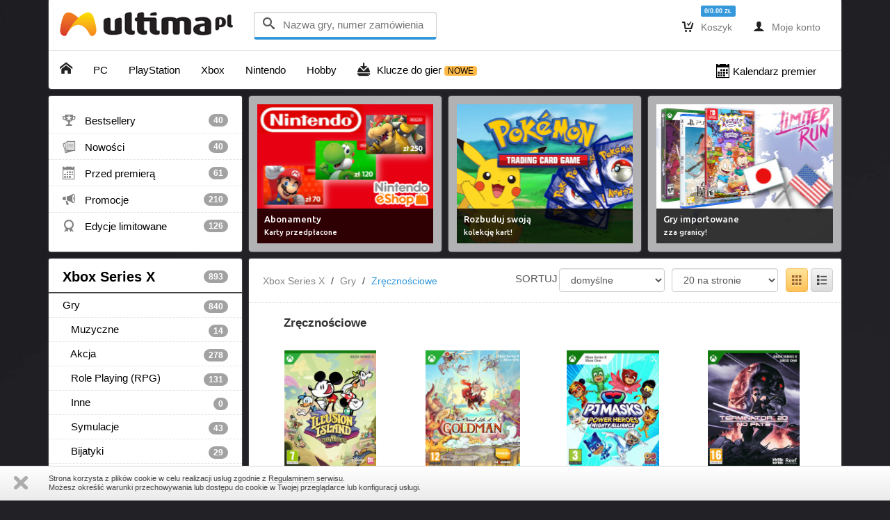

--- FILE ---
content_type: text/html; charset=UTF-8
request_url: https://www.ultima.pl/ct/xbox-series-x/gry/zrecznosciowe/
body_size: 20154
content:
<!DOCTYPE html>
<html>
<head>
    <meta charset="utf-8">
    <meta name="viewport" content="width=device-width, initial-scale=1.0">
    <meta name="description" content="Szukasz najnowszej Xbox Series X / Gry / Zręcznościowe? Najlepszy sprzęt, gry na PC i konsolę w sklepie Ultima.pl. Codziennie nowe, kultowe i fajne gry w dobrej cenie! Sprawdź!">
    <link rel="canonical" href="https://www.ultima.pl/ct/xbox-series-x/gry/zrecznosciowe/">
        <meta name="google-site-verification" content="BM9Djpse8UDUobWSjUGdUg_G_2-rAAYq7EdVCXR0fJY" />
    <title>Xbox Series X / Gry / Zręcznościowe - Sklep Ultima.pl</title>
    <link href="/bundles/frontendsite/css/site.css" type="text/css" rel="stylesheet">
	<link href="/bundles/frontendsite/icons/style.css" type="text/css" rel="stylesheet">
	    <link href="/bundles/frontendsite/js/divante.cookies.min.css" type="text/css" rel="stylesheet"  media="all" />
    <link href="//fonts.googleapis.com/css?family=Ubuntu:500&amp;subset=latin,latin-ext" type="text/css" rel="stylesheet">
	    <script src="//ajax.googleapis.com/ajax/libs/jquery/2.1.0/jquery.min.js"></script>
    <script src="//ajax.googleapis.com/ajax/libs/jqueryui/1.10.3/jquery-ui.min.js"></script>
	<script src="/bundles/frontendsite/js/bootstrap.min.js"></script>
	<script src="/bundles/frontendsite/js/pnotify.custom.min.js"></script>
    <script src="/bundles/frontendsite/js/core.js"></script>
    <script src="/bundles/frontendsite/js/jquery.lazyloadxt.js"></script>
    <script src="/bundles/frontendsite/js/jquery.webticker.min.js"></script>
<script type="text/javascript" src="//s7.addthis.com/js/300/addthis_widget.js#pubid=ra-543bedf47b4e21fd" async></script><script>
	$(function () {
        
        $('#ListSort_sort, #ListSort_amount').change(function() {
            $('#sort').submit();
        });

    });
</script>
<script>

    var basket = {
        'count':    0,
        'total':    0.00,
        'products': []
    };
    
    var user = {
        'favorites': [],
        'favoritesPrice': [],
        'favoritesStatus': [],
        'favorites_topics': []
    };

	$(function () {

        $('.transmission-belt').fadeIn('slow');

                
        $('#global-search-attach').tooltip('show');
        
        $('.delivery-option-details').click(function() {
           showDeliveryOptionDetails(this);
           return false;
        });
        
        $('#top-list-tabs > li').click(function() {

            toggleContent($(this).data('target'), '#top-list-tabs', '#top-list-lists', false);
            
        });

        $.each($('.product-block'), function() {

            $(this).mouseenter(function() {
               
               $(this).find('.product-controls').stop().fadeIn('fast');
               
            });
            
            $(this).mouseleave(function() {
               
               $(this).find('.product-controls').stop().fadeOut('fast');
               
            });

        });
        
        $('#basket-clear').click(function() {
            
            basketAction({
                'action':   'clear'
            });
            
            $.each($('.btn-checkout'), function() {
               
                $(this).removeClass('btn-checkout').addClass('btn-action').html('DO KOSZYKA');
        
            });

        });
        
        $.each($('.basket-add'), function() {

            var id;
            var fi;
            var type    = 'product';
            var partner = null;
           
            id = $(this).data('product-set-id');

            if (id)
            {
                
                type = 'product-set';
                
            } else if ($(this).data('product-id')) {
                
                id = Number($(this).data('product-id'));
            
            }
           
            if (id)
            {
               
               if ($.inArray(id, basket.products) !== -1)
               {
                   
                   $(this).removeClass('btn-basket').addClass('btn-basket-added');
                   
               }
               
               $(this).click(function() {
                   
                    if ($(this).hasClass('btn-basket-addedx'))
                    {
                        
                        //$(this).removeClass('btn-checkout').addClass('btn-action').html('Do koszyka');
                        
                    } else {
                   
                        $(this).removeClass('btn-basket').addClass('btn-basket-added');

                        fi      = $(this).data('freebie-id');
                        partner = $(this).data('partner');

                        basketAction({
                            'id':       id,
                            'fi':       fi,
                            'action':   'add',
                            'type':     type,
                            'partner':  partner
                        });
                   
                    }
                   
               });
               
           }
        
        });
        
        $().szopFavorites();
 
        $(function() {

            $('#global-search').keywordSearch({
                'appendTo': '#global-search-attach'
            });

        });
        
        /*
        $('#rate-product').on('hidden.bs.modal', function (e) {
          // do something...
        });
        */
        
        $('#load-reviews').click(function() {

            loadReviews();
    
        });
        
        $('.icon-thumbs-up, .icon-thumbs-down').click(function() {
           
           rateReview(this);
        
        });
        
        /*
        $('.dropdown-ultima').on('shown.bs.dropdown', function () {

        });
        */
       
        if ($('#share').length)
        {
           
            $('#share').fadeIn('fast');
            
        }
        
        $('.favorite-control, .favorite-control-price, .favorite-control-status, .show-tooltip').tooltip({ 'container': 'body' });
       
        $('.product-rating > a').click(function() {
           rateProduct(this);
           return false;
        });
       
    });
    
    function rateProduct(e)
    {

        var url = $(e).data('remote');

        $.ajax({
            url: url,
            type: 'GET',
            success: function(data) {

                if (data) {

                    $('#rate-product .modal-content').html(data);
                    
                    $('#rate-product').modal();
               
                }
            }
            
        });

    }
    
    function toggleContent(t, source, target, slide)
    {
        if (typeof(slide) === 'undefined')
        {    
            slide = true;   
        }

        $.each($(source + ' > li'), function() {
            
            if ($(this).data('target') === t)
            {                
                $(this).addClass('active');   
            } else {                
                $(this).removeClass('active');
            }            
        });

        $(target + ' > div').hide();
        
        var e = $(target + ' > div');
        
        $.each(e, function() {
            
            if ($(this).attr('id') === t)
            {
                
                if (slide)
                {
                
                    $(this).slideDown('fast');
                
                } else {
                    
                    $(this).fadeIn('fast');
                    
                }
                
                return false;
                
            }
            
        });
        
    }
    
    function basketAction(args)
    {
     
        var uri;
     
        if (args.id)
        {            
            uri = args.action + '/' + args.type + '/' + args.id + '/';   
        } else {            
            uri = args.action;
        }
        //alert(args.fi);
        $.ajax({
            type: 'POST',
            url: '/basket/' + uri,
            data: args,
            success: function(data)
            {
                if (typeof(data.badge) !== 'undefined')
                {                
                    $('.basket .label-info').html(data.badge);
                }
                
                if (typeof(data.basket_text) !== 'undefined')
                {
                    $('.basket #basket-text').html(data.basket_text);
                }
                
                if (data.enable_buttons)
                {                
                    $('.basket a').removeClass('disabled');
                } else {                    
                    $('.basket a').addClass('disabled');
                }
                
                if (typeof(data.message) !== 'undefined')
                {
                    
                    data.message = data.message + '<div style="margin-top: 10px;"><a href="/basket/">Przejdź do strony koszyka</a></div>';
                    
                    var notice = new PNotify({
                        'title': 'Koszyk',
                        'text': data.message,
                        'type': 'success',
                        'icon': 'icon-cart-add',
                        'addclass': 'stack-topcenter',
                        'delay': 2000
                    });
                    
                } else if (typeof(data.error) !== 'undefined') {
                    
                    data.error = data.error + '<div style="margin-top: 10px;"><a href="/basket/">Przejdź do strony koszyka</a></div>';
                    
                    var notice = new PNotify({
                        'title': 'Koszyk',
                        'text': data.error,
                        'type': 'error',
                        'icon': 'icon-cart-remove2',
                        'addclass': 'stack-topcenter',
                        'delay': 2000
                    });
                    
                }
                
                if (typeof('notice') !== 'undefined')
                {
                    
                    notice.get().click(function()
                    {
                        
                        notice.remove();
                    
                    });

                }
                
            }
        }).done(function(data) {
            
            //$("#register_via_widget_submit").removeAttr("disabled");
        
        });

    };
    
$.fn.szopFavorites = function()
{
	var self = this;

	var buttons = { 
		favorites:        $('.favorite-control, .btn-favorite-control'),
        favoritesPrice:   $('.favorite-control-price'),
        favoritesStatus:  $('.favorite-control-status')
	};

    var config = {
        favorites: { icon: '&#xe304;', iconrm: '&#xe306;',add: 'Dodaj do ulubionych', rem: 'Lubisz to'},
        favoritesPrice: { icon: '&#xe2d9;', iconrm: '&#xe2da;', add: 'Obserwuj cenę tego produktu', rem: 'Obserwujesz cenę'},
        favoritesStatus: { icon: '&#xe2d9;', iconrm: '&#xe2da;', add: 'Obserwuj status tego produktu', rem: 'Obserwujesz status'}
    };
    
	this.bindControl = function(button, type)
	{
        if (typeof(type) === 'undefined')
        {
            type = 'favorites';
        }
        
        if (typeof(user[type]) !== 'undefined') {
            var el = user[type];
            var bu = buttons[type];
            var cf = config[type];
        } else {
            return false;
        }

		var id = $(button).data('product-id') || null;

		if (id)
		{	
			if ($.inArray(id, el) !== -1)
			{
				self.setControlStatus(id, 'added', bu, cf);
			}
			
			$(button).click(function() {
				self.toggleFavorite($(this), type);
			});			
		}		
	};
    
	this.setControlStatus = function(id, status, buttons, c)
	{
		//buttons.favorites = $('.favorite-control, .btn-favorite-control');

		$.each(buttons, function() {	
			if ($(this).data('product-id') === id)
			{
				if (status === 'removed')
				{
                    if ($(this).hasClass('btn-favorite-control')) {
                        $(this).removeClass('btn-success').addClass('btn-default').html('<span>' + c.icon + '</span> ' + c.add);
                    } else {
                        $(this).removeClass('added').html(c.iconrm);
                    }
				} else {
                    if ($(this).hasClass('btn-favorite-control')) {
                        $(this).removeClass('btn-default').addClass('btn-success').html('<span>' + c.icon + '</span> ' + c.rem);
                    } else {
                        $(this).addClass('added').html(c.icon);
                    }
				}					
			}					
		});
	};
    
	this.toggleFavorite = function(button, type) {

        if (typeof(user[type]) !== 'undefined') {
            var flist = user[type];
            var bu = buttons[type];
            var cf  = config[type];
        } else {
            return false;
        }

		var id          = button.data('product-id');			
		if (id)
		{
			var request = $.ajax({
				'url':		'/favorite/toggle/' + id + '/?type=' + type,
				'async':	false
			});
				
			request.done(function(data) {
                //console.log(data);
				if (data.status === 'added')
				{
					self.setControlStatus(id, data.status, bu, cf);
					flist = $.merge(flist, [id]);
				} else if (data.status === 'removed') {
					self.setControlStatus(id, data.status, bu, cf);
					flist.splice($.inArray(id, flist), 1);
				}
                
                if (data.message !== null)
                {                   
                    var notice = new PNotify({
                        'title': data.title,
                        'text': data.message,
                        'type': 'success',
                        'icon': data.icon,
                        'addclass': 'stack-topcenter',
                        'delay': 2000
                    });
                    
                } else if (data.error !== null) {
                    
                    var notice = new PNotify({
                        'title': data.title,
                        'text': data.error,
                        'type': 'error',
                        'icon': data.icon,
                        'addclass': 'stack-topcenter',
                        'delay': 2000
                    });
                }
			});
		}
	};
   
	$.each(buttons.favorites, function() {
		self.bindControl(this);
	});
	$.each(buttons.favoritesPrice, function() {
		self.bindControl(this, 'favoritesPrice');
	});
	$.each(buttons.favoritesStatus, function() {
		self.bindControl(this, 'favoritesStatus');
	});
	return self;
};

    function rateReview(s)
    {
        
        s = $(s);
        
        $.ajax({
            'type':         'GET',
            'dataType':     'json',
            'url':          '/review/' + s.data('action') + '/' + s.data('review-id') + '/',
            success: function(data)
            {
                
                if (data.type === 'success')
                {
                    
                    var notice = new PNotify({
                        'title': 'Opinia',
                        'text': data.message,
                        'type': 'success',
                        //'icon': 'icon',
                        'addclass': 'stack-topcenter',
                        'delay': 2000
                    });
                    
                } else {
                    
                    var notice = new PNotify({
                        'title': 'Opinia',
                        'text': data.message,
                        'type': 'error',
                        //'icon': 'icon',
                        'addclass': 'stack-topcenter',
                        'delay': 2000
                    });
                    
                }
                
                if (data.counters.likes !== false)
                {
                    
                    if (data.counters.likes)
                    {
                    
                        s.parent().find('.counter').eq(0).addClass('counter-likes').html(data.counters.likes);
                        
                    } else {
                
                        s.parent().find('.counter').eq(0).removeClass('counter-likes').html(0);
                
                    }
                    
                }
                
                if (data.counters.dislikes !== false)
                {
                    
                    if (data.counters.dislikes)
                    {
                    
                        s.parent().find('.counter').eq(1).addClass('counter-dislikes').html(data.counters.dislikes);
                        
                    } else {
                
                        s.parent().find('.counter').eq(1).removeClass('counter-dislikes').html(0);
                
                    }
                    
                }
                
            }

        });
        
    }
    
    function loadReviews()
    {
        
        var b = $('#load-reviews');
        var p;
        var t;
        
        b.html('<img src="/bundles/frontendsite/images/wait-one.gif" width="20" height="20" alt="Czekaj..."> <span class="icon" style="font-size: 1.2em; line-height: 0.8em; position: relative; top: 4px;">&#xe2ab;&#xe2ab;&#xe2ab;</span>').addClass('disabled');
        
        $.ajax({
            type: 'GET',
            'dataType': 'json',
            url: '/reviews/0/' + b.data('page') + '/20/',
            success: function(data)
            {
                
                if (data.more === true)
                {

                    b.data('page', data.page);
                    b.html(b.data('text')).removeClass('disabled');
                                    
                } else {
                    
                    b.data('page', 'false');
                    b.hide();
                    
                    var text = b.data('text-empty') || 'Nie ma już więcej opinii o tym produkcie.';
                    
                    $('<p>' + text + '</p>').insertAfter(b);
                    
                }
                
                t = $('.product-reviews-pages > div').last();

                $(data.html).insertAfter(t);
                
                t = $('.product-reviews-page').last().find('.icon-thumbs-up, .icon-thumbs-down');
                
                $.each(t, function() {

                    $(this).click(function() {

                        rateReview(this);

                    });
 
                });
                
                t.next().hide().slideDown('fast');
                
            }

        });
        
    }
    
    var dop_map;
    var dop_marker;
    var dop_options;
    
    function showDeliveryOptionDetails(e)
    {
        //data-toggle="modal" data-target="#modal-delivery-details" 
        var id = $(e).data('delivery-option-id');
        
        var t = $('#modal-delivery-details');
        
        if (t.length && id)
        {

            $.ajax({
                'type': 'GET',
                'dataType': 'json',
                'url': '/search/delivery-option/' + id + '/details/',
                success: function(data)
                {

                    t.find('.modal-title').html(data.title);
                    t.find('.modal-body').html(data.html);

                    if (typeof(data.latitude) !== 'undefined')
                    {
                                           
                        t.on('shown.bs.modal', function (e) {
                        
                            dop_options = {
                                zoom: data.zoom
                            };

                            dop_map = new google.maps.Map(document.getElementById('dop-map-canvas'), dop_options);

                            dop_marker = new google.maps.Marker({
                                'position': new google.maps.LatLng(data.latitude, data.longitude),
                                'map':      dop_map
                            });
                        
                            dop_map.setCenter(dop_marker.getPosition());
                        
                        });
                    
                    }
                    
                    t.modal('show');
                }

            });
            
        }
        
    }
</script><!-- Google Tag Manager -->
<script>(function(w,d,s,l,i){w[l]=w[l]||[];w[l].push({'gtm.start':
      new Date().getTime(),event:'gtm.js'});var f=d.getElementsByTagName(s)[0],
    j=d.createElement(s),dl=l!='dataLayer'?'&l='+l:'';j.async=true;j.src=
    '//www.googletagmanager.com/gtm.js?id='+i+dl;f.parentNode.insertBefore(j,f);
  })(window,document,'script','dataLayer','GTM-KVM8RS');</script>
<!-- End Google Tag Manager -->

    <!-- Google tag (gtag.js) -->
    <script async src="https://www.googletagmanager.com/gtag/js?id=G-X7M98QH5V5"></script>
    <script>
      window.dataLayer = window.dataLayer || [];
      function gtag(){dataLayer.push(arguments);}
      gtag('js', new Date());

      gtag('config', 'G-X7M98QH5V5');
    </script>
</head>
<noscript><iframe src="//www.googletagmanager.com/ns.html?id=GTM-KVM8RS" height="0" width="0" style="display:none;visibility:hidden"></iframe></noscript>
<body style="background: #222126 url('/files/content_element/000612-00.jpg') no-repeat top center; background-size: 100% 900px;">
<div id="fb-root"></div>
<script>
  window.fbAsyncInit = function() {
    FB.init({
      xfbml            : true,
      version          : 'v3.2'
    });
  };

  (function(d, s, id) {
    var js, fjs = d.getElementsByTagName(s)[0];
    if (d.getElementById(id)) return;
    js = d.createElement(s); js.id = id;
    js.src = 'https://connect.facebook.net/pl_PL/sdk/xfbml.customerchat.js';
    fjs.parentNode.insertBefore(js, fjs);
  }(document, 'script', 'facebook-jssdk'));</script>

<!-- Your customer chat code -->
<div class="fb-customerchat"
     attribution=setup_tool
     page_id="328273387380"
     logged_in_greeting="Cześć! Jak możemy Ci pomóc?"
     logged_out_greeting="Cześć! Jak możemy Ci pomóc?">
</div>
 
<div class="container">
    <div class="block-shadow">
    <nav class="navbar navbar-default" role="navigation" style="z-index: 100; padding: 4px 0 2px 0;">
        <div class="container-fluid">
            <div class="navbar-header">
                <button type="button" class="navbar-toggle" data-toggle="collapse" data-target="#bs-example-navbar-collapse-1">
                    <span class="sr-only">Toggle navigation</span>
                    <span class="icon-bar"></span>
                    <span class="icon-bar"></span>
                    <span class="icon-bar"></span>
                </button>
                <a href="/" class="ultima-logo-white-ms hidden-lg hidden-md" style="display: inline-block; position: relative; top: 8px;" title="ULTiMA"></a>
                <a href="/" class="ultima-logo-white-m hidden-sm hidden-xs" style="display: inline-block; position: relative; top: 8px;" title="ULTiMA"></a>
            </div>
            <div class="collapse navbar-collapse">

                <form action="/search/" method="get" class="navbar-form navbar-left" id="global-search" role="search">
                    <div class="form-group" id="global-search-attach" >
                        <div class="form-control" style="border-bottom: 4px solid #3498DB; height: 40px; font-size: 1.2em;">
                        <span class="icon-search"></span> &nbsp;<input type="text" name="keywords" value="" style="margin: 0; border: 0; width: 210px; font-size: 0.9em; background-color: transparent;" placeholder="Nazwa gry, numer zamówienia">
                        </div>
                    </div>
                                    </form>
                <ul class="nav navbar-nav navbar-right" style="position: relative; top: 3px;">
                    <li class="dropdown basket">
                        <a href="/basket/" class="dropdown-toggle disabled" data-toggle="dropdown"><span class="icon">&#xe0cc;</span> Koszyk</a>
                        <ul class="dropdown-menu">
                            <li>
                                <div id="basket-text">
                                     Twój koszyk jest smutny bo jest pusty.                                    <div style="margin-top: 10px;">Wartość: 0.00 <small>ZŁ</small></div>
                                </div>
                            </li>
                            <li class="divider"></li>
                            <li><div style="margin: 0 20px 0 20px;">
                                <p><a href="/basket/">Zobacz koszyk</a></p>
                                                                    <a href="/basket/" class="btn btn-primary disabled">Kupuję</a>
                                                                </div>
                            </li>
                            <li class="divider"></li>
                            <li><div style="margin: 0 20px 5px 20px;"><a href="/basket/empty?return=1" id="basket-clear" class="btn btn-xs btn-default disabled">Wyczyść koszyk</a></div></li>
                        </ul>
                        <div class="badge-label"><span class="label label-info">0/0.00 <small>ZŁ</small></span></div>                        
                    </li>
                                        <li><a href="#" data-toggle="modal" data-target="#login"><span class="icon">&#xe185;</span> Moje konto</a></li>
                                                        </ul>
            </div>
        </div>
    </nav>
    <div class="row" style="background-color: #FFFFFF; border-top: 1px solid #E2E2E2; border-bottom-left-radius: 4px; border-bottom-right-radius: 4px;">
        <nav class="navbar navbar-ultima" role="navigation">
    <ul class="nav navbar-nav">
        <li class=""><a href="/" style="font: normal 1.3em icomoon;">&#xe001;</a></li>
                <li class="dropdown">
            <a href="#" class="dropdown-toggle disabled " data-toggle="dropdown"><span style="color: #000000; position: relative; top: 3px;">PC</span></a>
            <div class="dropdown-menu">
                <div style="display: table-row;">
                                        <div class="platform">
                        <ul class="dropdown-ultima" role="menu">
                                                                                                                        <li><a href="/ct/pc/" class="dropdown-header"><img src="/files/category/pc/pc-00.png" width="160" height="24" alt="PC"></a></li>
                                                                                                                                                                                <li><a href="/ct/pc/gry/"><span>&#xe600;</span>Gry</a></li>
                                                                                                                                                                                <li><a href="/ct/pc/sprzet/"><span>&#xe051;</span>Sprzęt</a></li>
                                                                                                            </ul>
                        <div style="border-top: 1px dotted #828282;"></div>
                        <ul class="dropdown-ultima" role="menu">
                            <li><a href="/ct/pc/bestsellers/"><span>&#xe21f;</span>Bestsellery</a></li>
                            <li><a href="/ct/pc/nowosci/"><span>&#xe34f;</span>Nowości</a></li>
                            <li><a href="/ct/pc/przed-premiera/"><span>&#xe113;</span>Przed premierą</a></li>
                            <li><a href="/ct/pc/promocje/"><span>&#xe060;</span>Promocje</a></li>
                            <li><a href="/ct/pc/edycje-limitowane/"><span>&#xe218;</span>Ed. Limitowane</a></li>
                        </ul>
                    </div>
                                                            <div class="platform">
                        <div style="padding: 15px 15px 0 15px;">
                                                        <div class="product-box-3">
                                <div class="product-cover">
                                    <div class="product-status status-available">24H</div>
                                    <a href="/ct/pc/gry/bijatyki/dragon-ball-sparking-zero-collectors-edition"><img src="https://www.ultima.pl/media/cache/cover_100x145/files/product/059177/images/dragon-ball-sparking-zero-collectors-edition-01.jpg" width="100" height="" alt="Dragon Ball Sparking! ZERO Collector&#039;s Edition, PC"></a>
                                </div>
                            </div>
                                                        <div class="product-box-3">
                                <div class="product-cover">
                                    <div class="product-status status-available">24H</div>
                                    <a href="/ct/pc/gry/akcja/south-park-snow-day-collectors-edition"><img src="https://www.ultima.pl/media/cache/cover_100x145/files/product/056289/images/south-park-snow-day-collectors-edition-01.jpg" width="100" height="" alt="South Park Snow Day! Collectors Edition, PC"></a>
                                </div>
                            </div>
                                                    </div>
                    </div>
                                                        </div>
            </div>
        </li>
                <li class="dropdown">
            <a href="#" class="dropdown-toggle disabled " data-toggle="dropdown"><span style="color: #000000; position: relative; top: 3px;">PlayStation</span></a>
            <div class="dropdown-menu">
                <div style="display: table-row;">
                                        <div class="platform">
                        <ul class="dropdown-ultima" role="menu">
                                                                                                                        <li><a href="/ct/playstation-5/" class="dropdown-header"><img src="/files/category/playstation-5/playstation-5-00.png" width="160" height="24" alt="PlayStation 5"></a></li>
                                                                                                                                                                                <li><a href="/ct/playstation-5/gry/"><span>&#xe600;</span>Gry</a></li>
                                                                                                                                                                                <li><a href="/ct/playstation-5/sprzet/"><span>&#xe051;</span>Sprzęt</a></li>
                                                                                                                                                                                <li><a href="/ct/playstation-5/kody-psn/"><span>&#xe0bf;</span>Kody PSN</a></li>
                                                                                                            </ul>
                        <div style="border-top: 1px dotted #828282;"></div>
                        <ul class="dropdown-ultima" role="menu">
                            <li><a href="/ct/playstation-5/bestsellers/"><span>&#xe21f;</span>Bestsellery</a></li>
                            <li><a href="/ct/playstation-5/nowosci/"><span>&#xe34f;</span>Nowości</a></li>
                            <li><a href="/ct/playstation-5/przed-premiera/"><span>&#xe113;</span>Przed premierą</a></li>
                            <li><a href="/ct/playstation-5/promocje/"><span>&#xe060;</span>Promocje</a></li>
                            <li><a href="/ct/playstation-5/edycje-limitowane/"><span>&#xe218;</span>Ed. Limitowane</a></li>
                        </ul>
                    </div>
                                                            <div class="platform">
                        <div style="padding: 15px 15px 0 15px;">
                                                        <div class="product-box-3">
                                <div class="product-cover">
                                    <div class="product-status status-available">24H</div>
                                    <a href="/ct/playstation-5/gry/przygodowe/syberia-the-world-before-4"><img src="https://www.ultima.pl/media/cache/cover_100x145/files/product/064552/images/syberia-the-world-before-4-01.jfif" width="100" height="" alt="Syberia: The World Before, PlayStation 5"></a>
                                </div>
                            </div>
                                                        <div class="product-box-3">
                                <div class="product-cover">
                                    <div class="product-status status-available">24H</div>
                                    <a href="/ct/playstation-5/gry/akcja/robocop-rogue-city-collection"><img src="https://www.ultima.pl/media/cache/cover_100x145/files/product/064517/images/robocop-rogue-city-collection-01.jpg" width="100" height="" alt="RoboCop: Rogue City Collection, PlayStation 5"></a>
                                </div>
                            </div>
                                                    </div>
                    </div>
                                                            <div class="platform">
                        <ul class="dropdown-ultima" role="menu">
                                                                                                                        <li><a href="/ct/playstation-4/" class="dropdown-header"><img src="/files/category/playstation-4/playstation-4-00.png" width="160" height="24" alt="PS4"></a></li>
                                                                                                                                                                                <li><a href="/ct/playstation-4/gry/"><span>&#xe600;</span>Gry</a></li>
                                                                                                                                                                                <li><a href="/ct/playstation-4/sprzet/"><span>&#xe051;</span>Sprzęt</a></li>
                                                                                                                                                                                <li><a href="/ct/playstation-4/kody-psn/"><span>&#xe0bf;</span>Kody PSN</a></li>
                                                                                                            </ul>
                        <div style="border-top: 1px dotted #828282;"></div>
                        <ul class="dropdown-ultima" role="menu">
                            <li><a href="/ct/playstation-4/bestsellers/"><span>&#xe21f;</span>Bestsellery</a></li>
                            <li><a href="/ct/playstation-4/nowosci/"><span>&#xe34f;</span>Nowości</a></li>
                            <li><a href="/ct/playstation-4/przed-premiera/"><span>&#xe113;</span>Przed premierą</a></li>
                            <li><a href="/ct/playstation-4/promocje/"><span>&#xe060;</span>Promocje</a></li>
                            <li><a href="/ct/playstation-4/edycje-limitowane/"><span>&#xe218;</span>Ed. Limitowane</a></li>
                        </ul>
                    </div>
                                                            <div class="platform">
                        <div style="padding: 15px 15px 0 15px;">
                                                        <div class="product-box-3">
                                <div class="product-cover">
                                    <div class="product-status status-available">24H</div>
                                    <a href="/ct/playstation-4/gry/role-playing-rpg/shadowrun-trilogy-lrg-1"><img src="https://www.ultima.pl/media/cache/cover_100x145/files/product/061647/images/shadowrun-trilogy-lrg-1-01.jpg" width="100" height="" alt="Shadowrun Trilogy (LRG), PS4"></a>
                                </div>
                            </div>
                                                        <div class="product-box-3">
                                <div class="product-cover">
                                    <div class="product-status status-available">24H</div>
                                    <a href="/ct/playstation-4/gry/przygodowe/the-exit-8-platform-8-import-1"><img src="https://www.ultima.pl/media/cache/cover_100x145/files/product/061363/images/the-exit-8-platform-8-import-1-01.jpg" width="100" height="" alt="The Exit 8 | Platform 8 (import), PS4"></a>
                                </div>
                            </div>
                                                    </div>
                    </div>
                                                            <div class="platform">
                        <ul class="dropdown-ultima" role="menu">
                                                                                                                        <li><a href="/ct/playstation-3/" class="dropdown-header"><img src="/files/category/playstation-3/playstation-3-00.png" width="160" height="24" alt="PlayStation 3"></a></li>
                                                                                                                                                                                <li><a href="/ct/playstation-3/gry/"><span>&#xe600;</span>Gry</a></li>
                                                                                                                                                                                <li><a href="/ct/playstation-3/sprzet/"><span>&#xe051;</span>Sprzęt</a></li>
                                                                                                                                                                                <li><a href="/ct/playstation-3/kody-psn/"><span>&#xe0bf;</span>Kody PSN</a></li>
                                                                                                            </ul>
                        <div style="border-top: 1px dotted #828282;"></div>
                        <ul class="dropdown-ultima" role="menu">
                            <li><a href="/ct/playstation-3/bestsellers/"><span>&#xe21f;</span>Bestsellery</a></li>
                            <li><a href="/ct/playstation-3/nowosci/"><span>&#xe34f;</span>Nowości</a></li>
                            <li><a href="/ct/playstation-3/przed-premiera/"><span>&#xe113;</span>Przed premierą</a></li>
                            <li><a href="/ct/playstation-3/promocje/"><span>&#xe060;</span>Promocje</a></li>
                            <li><a href="/ct/playstation-3/edycje-limitowane/"><span>&#xe218;</span>Ed. Limitowane</a></li>
                        </ul>
                    </div>
                                                                            </div>
            </div>
        </li>
                <li class="dropdown">
            <a href="#" class="dropdown-toggle disabled " data-toggle="dropdown"><span style="color: #000000; position: relative; top: 3px;">Xbox</span></a>
            <div class="dropdown-menu">
                <div style="display: table-row;">
                                        <div class="platform">
                        <ul class="dropdown-ultima" role="menu">
                                                                                                                        <li><a href="/ct/xbox-series-x/" class="dropdown-header"><img src="/files/category/xbox-series-x/xbox-series-x-00.png" width="160" height="24" alt="Xbox Series X"></a></li>
                                                                                                                                                                                <li><a href="/ct/xbox-series-x/gry/"><span>&#xe600;</span>Gry</a></li>
                                                                                                                                                                                <li><a href="/ct/xbox-series-x/sprzet/"><span>&#xe051;</span>Sprzęt</a></li>
                                                                                                                                                                                <li><a href="/ct/xbox-series-x/kody-i-punkty-xbox-live/"><span>&#xe0bf;</span>Kody Xbox Live</a></li>
                                                                                                            </ul>
                        <div style="border-top: 1px dotted #828282;"></div>
                        <ul class="dropdown-ultima" role="menu">
                            <li><a href="/ct/xbox-series-x/bestsellers/"><span>&#xe21f;</span>Bestsellery</a></li>
                            <li><a href="/ct/xbox-series-x/nowosci/"><span>&#xe34f;</span>Nowości</a></li>
                            <li><a href="/ct/xbox-series-x/przed-premiera/"><span>&#xe113;</span>Przed premierą</a></li>
                            <li><a href="/ct/xbox-series-x/promocje/"><span>&#xe060;</span>Promocje</a></li>
                            <li><a href="/ct/xbox-series-x/edycje-limitowane/"><span>&#xe218;</span>Ed. Limitowane</a></li>
                        </ul>
                    </div>
                                                            <div class="platform">
                        <div style="padding: 15px 15px 0 15px;">
                                                        <div class="product-box-3">
                                <div class="product-cover">
                                    <div class="product-status status-available">POBIERZ</div>
                                    <a href="/ct/xbox-one/kody-i-punkty-xbox-live/karta-przedplacona-xbox-live-100"><img src="https://www.ultima.pl/media/cache/cover_100x145/files/product/025980/images/karta-przedplacona-xbox-live-100-01.jpg" width="100" height="" alt="Karta Przedpłacona XBOX LIVE 100, Xbox One"></a>
                                </div>
                            </div>
                                                        <div class="product-box-3">
                                <div class="product-cover">
                                    <div class="product-status status-available">POBIERZ</div>
                                    <a href="/ct/xbox-one/kody-i-punkty-xbox-live/karta-przedplacona-xbox-live-70"><img src="https://www.ultima.pl/media/cache/cover_100x145/files/product/025979/images/karta-przedplacona-xbox-live-70-01.jpg" width="100" height="" alt="Karta Przedpłacona XBOX LIVE 70, Xbox One"></a>
                                </div>
                            </div>
                                                    </div>
                    </div>
                                                            <div class="platform">
                        <ul class="dropdown-ultima" role="menu">
                                                                                                                        <li><a href="/ct/xbox-one/" class="dropdown-header"><img src="/files/category/xbox-one/xbox-one-00.png" width="160" height="24" alt="Xbox One"></a></li>
                                                                                                                                                                                <li><a href="/ct/xbox-one/gry/"><span>&#xe600;</span>Gry</a></li>
                                                                                                                                                                                <li><a href="/ct/xbox-one/sprzet/"><span>&#xe051;</span>Sprzęt</a></li>
                                                                                                                                                                                <li><a href="/ct/xbox-one/kody-i-punkty-xbox-live/"><span>&#xe0bf;</span>Kody Xbox Live</a></li>
                                                                                                            </ul>
                        <div style="border-top: 1px dotted #828282;"></div>
                        <ul class="dropdown-ultima" role="menu">
                            <li><a href="/ct/xbox-one/bestsellers/"><span>&#xe21f;</span>Bestsellery</a></li>
                            <li><a href="/ct/xbox-one/nowosci/"><span>&#xe34f;</span>Nowości</a></li>
                            <li><a href="/ct/xbox-one/przed-premiera/"><span>&#xe113;</span>Przed premierą</a></li>
                            <li><a href="/ct/xbox-one/promocje/"><span>&#xe060;</span>Promocje</a></li>
                            <li><a href="/ct/xbox-one/edycje-limitowane/"><span>&#xe218;</span>Ed. Limitowane</a></li>
                        </ul>
                    </div>
                                                            <div class="platform">
                        <div style="padding: 15px 15px 0 15px;">
                                                        <div class="product-box-3">
                                <div class="product-cover">
                                    <div class="product-status status-temp-unavailable">N/D</div>
                                    <a href="/ct/xbox-one/gry/role-playing-rpg/tales-of-graces-f-remastered-3"><img src="https://www.ultima.pl/media/cache/cover_100x145/files/product/061511/images/tales-of-graces-f-remastered-3-01.jpg" width="100" height="" alt="Tales of Graces F Remastered, Xbox One"></a>
                                </div>
                            </div>
                                                        <div class="product-box-3">
                                <div class="product-cover">
                                    <div class="product-status status-temp-unavailable">N/D</div>
                                    <a href="/ct/xbox-one/gry/przygodowe/little-nightmares-ii-enhanced-edition"><img src="https://www.ultima.pl/media/cache/cover_100x145/files/product/061338/images/little-nightmares-ii-enhanced-edition-01.jpg" width="100" height="" alt="Little Nightmares II Enhanced Edition, Xbox One"></a>
                                </div>
                            </div>
                                                    </div>
                    </div>
                                                            <div class="platform">
                        <ul class="dropdown-ultima" role="menu">
                                                                                                                        <li><a href="/ct/xbox-360/" class="dropdown-header"><img src="/files/category/xbox-360/xbox-360-00.png" width="160" height="24" alt="Xbox 360"></a></li>
                                                                                                                                                                                <li><a href="/ct/xbox-360/gry/"><span>&#xe600;</span>Gry</a></li>
                                                                                                                                                                                <li><a href="/ct/xbox-360/sprzet/"><span>&#xe051;</span>Sprzęt</a></li>
                                                                                                                                                                                <li><a href="/ct/xbox-360/kody-i-punkty-xbox-live/"><span>&#xe0bf;</span>Kody Xbox Live</a></li>
                                                                                                            </ul>
                        <div style="border-top: 1px dotted #828282;"></div>
                        <ul class="dropdown-ultima" role="menu">
                            <li><a href="/ct/xbox-360/bestsellers/"><span>&#xe21f;</span>Bestsellery</a></li>
                            <li><a href="/ct/xbox-360/nowosci/"><span>&#xe34f;</span>Nowości</a></li>
                            <li><a href="/ct/xbox-360/przed-premiera/"><span>&#xe113;</span>Przed premierą</a></li>
                            <li><a href="/ct/xbox-360/promocje/"><span>&#xe060;</span>Promocje</a></li>
                            <li><a href="/ct/xbox-360/edycje-limitowane/"><span>&#xe218;</span>Ed. Limitowane</a></li>
                        </ul>
                    </div>
                                                            <div class="platform">
                        <div style="padding: 15px 15px 0 15px;">
                                                        <div class="product-box-3">
                                <div class="product-cover">
                                    <div class="product-status status-available">POBIERZ</div>
                                    <a href="/ct/xbox-one/kody-i-punkty-xbox-live/karta-przedplacona-xbox-live-100"><img src="https://www.ultima.pl/media/cache/cover_100x145/files/product/025980/images/karta-przedplacona-xbox-live-100-01.jpg" width="100" height="" alt="Karta Przedpłacona XBOX LIVE 100, Xbox One"></a>
                                </div>
                            </div>
                                                        <div class="product-box-3">
                                <div class="product-cover">
                                    <div class="product-status status-available">POBIERZ</div>
                                    <a href="/ct/xbox-one/kody-i-punkty-xbox-live/karta-przedplacona-xbox-live-70"><img src="https://www.ultima.pl/media/cache/cover_100x145/files/product/025979/images/karta-przedplacona-xbox-live-70-01.jpg" width="100" height="" alt="Karta Przedpłacona XBOX LIVE 70, Xbox One"></a>
                                </div>
                            </div>
                                                    </div>
                    </div>
                                                        </div>
            </div>
        </li>
                <li class="dropdown">
            <a href="#" class="dropdown-toggle disabled " data-toggle="dropdown"><span style="color: #000000; position: relative; top: 3px;">Nintendo</span></a>
            <div class="dropdown-menu">
                <div style="display: table-row;">
                                        <div class="platform">
                        <ul class="dropdown-ultima" role="menu">
                                                                                                                        <li><a href="/ct/nintendo-switch-2/" class="dropdown-header"><img src="/files/category/nintendo-switch-2/nintendo-switch-2-02.png" width="160" height="24" alt="Nintendo Switch 2"></a></li>
                                                                                                                                                                                <li><a href="/ct/nintendo-switch-2/gry/"><span>&#xe600;</span>Gry</a></li>
                                                                                                                                                                                <li><a href="/ct/nintendo-switch-2/sprzet/"><span>&#xe051;</span>Sprzęt</a></li>
                                                                                                                                                                                <li><a href="/ct/nintendo-switch-2/kody-eshop/"><span>&#xe0bf;</span>Kody E-Shop</a></li>
                                                                                                            </ul>
                        <div style="border-top: 1px dotted #828282;"></div>
                        <ul class="dropdown-ultima" role="menu">
                            <li><a href="/ct/nintendo-switch-2/bestsellers/"><span>&#xe21f;</span>Bestsellery</a></li>
                            <li><a href="/ct/nintendo-switch-2/nowosci/"><span>&#xe34f;</span>Nowości</a></li>
                            <li><a href="/ct/nintendo-switch-2/przed-premiera/"><span>&#xe113;</span>Przed premierą</a></li>
                            <li><a href="/ct/nintendo-switch-2/promocje/"><span>&#xe060;</span>Promocje</a></li>
                            <li><a href="/ct/nintendo-switch-2/edycje-limitowane/"><span>&#xe218;</span>Ed. Limitowane</a></li>
                        </ul>
                    </div>
                                                            <div class="platform">
                        <div style="padding: 15px 15px 0 15px;">
                                                        <div class="product-box-3">
                                <div class="product-cover">
                                    <div class="product-status status-available">POBIERZ</div>
                                    <a href="/ct/nintendo-switch/kody-eshop/nintendo-switch-online-12-miesiecy"><img src="https://www.ultima.pl/media/cache/cover_100x145/files/product/035984/images/nintendo-switch-online-12-miesiecy-01.jpg" width="100" height="" alt="Nintendo Switch Online 12 miesięcy, Nintendo Switch"></a>
                                </div>
                            </div>
                                                        <div class="product-box-3">
                                <div class="product-cover">
                                    <div class="product-status status-available">POBIERZ</div>
                                    <a href="/ct/nintendo-switch/kody-eshop/nintendo-switch-online-3-miesiace"><img src="https://www.ultima.pl/media/cache/cover_100x145/files/product/035983/images/nintendo-switch-online-3-miesiace-01.jpg" width="100" height="" alt="Nintendo Switch Online 3 miesiące, Nintendo Switch"></a>
                                </div>
                            </div>
                                                    </div>
                    </div>
                                                            <div class="platform">
                        <ul class="dropdown-ultima" role="menu">
                                                                                                                        <li><a href="/ct/nintendo-switch/" class="dropdown-header"><img src="/files/category/nintendo-switch/nintendo-switch-00.png" width="160" height="24" alt="Nintendo Switch"></a></li>
                                                                                                                                                                                <li><a href="/ct/nintendo-switch/gry/"><span>&#xe600;</span>Gry</a></li>
                                                                                                                                                                                <li><a href="/ct/nintendo-switch/sprzet/"><span>&#xe051;</span>Sprzęt</a></li>
                                                                                                                                                                                <li><a href="/ct/nintendo-switch/kody-eshop/"><span>&#xe0bf;</span>Kody E-Shop</a></li>
                                                                                                            </ul>
                        <div style="border-top: 1px dotted #828282;"></div>
                        <ul class="dropdown-ultima" role="menu">
                            <li><a href="/ct/nintendo-switch/bestsellers/"><span>&#xe21f;</span>Bestsellery</a></li>
                            <li><a href="/ct/nintendo-switch/nowosci/"><span>&#xe34f;</span>Nowości</a></li>
                            <li><a href="/ct/nintendo-switch/przed-premiera/"><span>&#xe113;</span>Przed premierą</a></li>
                            <li><a href="/ct/nintendo-switch/promocje/"><span>&#xe060;</span>Promocje</a></li>
                            <li><a href="/ct/nintendo-switch/edycje-limitowane/"><span>&#xe218;</span>Ed. Limitowane</a></li>
                        </ul>
                    </div>
                                                            <div class="platform">
                        <div style="padding: 15px 15px 0 15px;">
                                                        <div class="product-box-3">
                                <div class="product-cover">
                                    <div class="product-status status-available">24H</div>
                                    <a href="/ct/nintendo-switch/gry/akcja/akai-katana-shin"><img src="https://www.ultima.pl/media/cache/cover_100x145/files/product/063284/images/akai-katana-shin-01.jpg" width="100" height="" alt="Akai Katana Shin, Nintendo Switch"></a>
                                </div>
                            </div>
                                                        <div class="product-box-3">
                                <div class="product-cover">
                                    <div class="product-status status-available">24H</div>
                                    <a href="/ct/nintendo-switch/gry/przygodowe/hello-kitty-island-adventure-deluxe-edition"><img src="https://www.ultima.pl/media/cache/cover_100x145/files/product/063174/images/hello-kitty-island-adventure-deluxe-edition-01.jpg" width="100" height="" alt="Hello Kitty Island Adventure Deluxe Edition, Nintendo Switch"></a>
                                </div>
                            </div>
                                                    </div>
                    </div>
                                                            <div class="platform">
                        <ul class="dropdown-ultima" role="menu">
                                                                                                                        <li><a href="/ct/nintendo-3ds/" class="dropdown-header"><img src="/files/category/nintendo-3ds/nintendo-3ds-00.png" width="160" height="24" alt="Nintendo 3DS"></a></li>
                                                                                                                                                                                <li><a href="/ct/nintendo-3ds/gry/"><span>&#xe600;</span>Gry</a></li>
                                                                                                                                                                                <li><a href="/ct/nintendo-3ds/sprzet/"><span>&#xe051;</span>Sprzęt</a></li>
                                                                                                                                                                                <li><a href="/ct/nintendo-3ds/kody-eshop/"><span>&#xe0bf;</span>Kody E-Shop</a></li>
                                                                                                            </ul>
                        <div style="border-top: 1px dotted #828282;"></div>
                        <ul class="dropdown-ultima" role="menu">
                            <li><a href="/ct/nintendo-3ds/bestsellers/"><span>&#xe21f;</span>Bestsellery</a></li>
                            <li><a href="/ct/nintendo-3ds/nowosci/"><span>&#xe34f;</span>Nowości</a></li>
                            <li><a href="/ct/nintendo-3ds/przed-premiera/"><span>&#xe113;</span>Przed premierą</a></li>
                            <li><a href="/ct/nintendo-3ds/promocje/"><span>&#xe060;</span>Promocje</a></li>
                            <li><a href="/ct/nintendo-3ds/edycje-limitowane/"><span>&#xe218;</span>Ed. Limitowane</a></li>
                        </ul>
                    </div>
                                                            <div class="platform">
                        <div style="padding: 15px 15px 0 15px;">
                                                        <div class="product-box-3">
                                <div class="product-cover">
                                    <div class="product-status status-temp-unavailable">N/D</div>
                                    <a href="/ct/nintendo-switch/sprzet/amiibo/figurka-amiibo-smash-byleth"><img src="https://www.ultima.pl/media/cache/cover_100x145/files/product/037409/images/figurka-amiibo-smash-byleth-01.jpg" width="100" height="" alt="Figurka Amiibo Smash - Byleth, Nintendo 3DS"></a>
                                </div>
                            </div>
                                                        <div class="product-box-3">
                                <div class="product-cover">
                                    <div class="product-status status-temp-unavailable">N/D</div>
                                    <a href="/ct/nintendo-switch/sprzet/amiibo/figurka-amiibo-smash-banjo-and-kazooie"><img src="https://www.ultima.pl/media/cache/cover_100x145/files/product/037407/images/figurka-amiibo-smash-banjo-and-kazooie-01.jpg" width="100" height="" alt="Figurka Amiibo Smash - Banjo and Kazooie, Nintendo 3DS"></a>
                                </div>
                            </div>
                                                    </div>
                    </div>
                                                        </div>
            </div>
        </li>
                        <li class="dropdown">
            <a href="#" class="dropdown-toggle disabled " data-toggle="dropdown" > <span style="color: #000000; position: relative; top: 3px;">Hobby</span></a>
            <div class="dropdown-menu">
                <div style="display: table-row;">
                    <div class="platform">
                        <ul class="dropdown-ultima" role="menu">
                        <li><a href="/ct/hobby/" class="dropdown-header">Hobby</a></li>
                                                                                <li><a href="/ct/hobby/tcg/">Trading Card Game</a></li>
                                                                                                            <li><a href="/ct/hobby/panini/">Panini</a></li>
                                                                                                            <li><a href="/ct/hobby/figurki/">Figurki</a></li>
                                                                                                            <li><a href="/ct/gadzety/pop/">Funko POP</a></li>
                                                                                                            <li><a href="/ct/hobby/games-workshop/">Games Workshop</a></li>
                                                                                                            <li><a href="/ct/hobby/banpresto/">Banpresto</a></li>
                                                                                                            <li><a href="/ct/hobby/gry-planszowe/">Gry Planszowe</a></li>
                                                                                                            <li><a href="/ct/gadzety/retro/">Konsole RETRO</a></li>
                                                                                                            <li><a href="/ct/hobby/lego/">Lego</a></li>
                                                                                                            <li><a href="/ct/hobby/modele-bandai/">Modele BANDAI</a></li>
                                                                                                                                                                                                                    <li><a href="/ct/gadzety/odziez/">Odzież</a></li>
                                                                                                            <li><a href="/ct/hobby/paladone/">Paladone</a></li>
                                                                                                            <li><a href="/ct/gadzety/pozostale/">Pozostałe</a></li>
                                                                                                            <li><a href="/ct/hobby/steelbook/">Steelbooki</a></li>
                                                                                                            <li><a href="/ct/hobby/tamagotchi/">Tamagotchi</a></li>
                                                                                                            <li><a href="/ct/gadzety/Zabawki/">Zabawki</a></li>
                                                                                                            <li><a href="/ct/hobby/Yvolution/">Yvolution</a></li>
                                                                            </ul>
                    </div>
                                                            <div class="platform">
                        <div style="padding: 15px 15px 0 15px;">
                                                        <div class="product-box-3">
                                <div class="product-cover">
                                    <div class="product-status status-temp-unavailable">N/D</div>
                                    <a href="/ct/gadzety/pop/sport/racing-pop-moment-red-bull-team-9-cm-nr-07"><img src="https://www.ultima.pl/media/cache/cover_100x145/files/product/062844/images/racing-pop-moment-red-bull-team-9-cm-nr-07-01.jpg" width="100" height="" alt="Racing POP! Moment Red Bull team 9 cm nr 07, Hobby"></a>
                                </div>
                            </div>
                                                        <div class="product-box-3">
                                <div class="product-cover">
                                    <div class="product-status status-temp-unavailable">N/D</div>
                                    <a href="/ct/hobby/pop/filmyiseriale/pozostale/alien-3-pop-xenomorph-9-cm-nr-1768"><img src="https://www.ultima.pl/media/cache/cover_100x145/files/product/062647/images/alien-3-pop-xenomorph-9-cm-nr-1768-01.jpg" width="100" height="" alt="Alien 3 POP! Xenomorph 9 cm nr 1768, Hobby"></a>
                                </div>
                            </div>
                                                    </div>
                    </div>
                                    </div>
            </div>
        </li>
                <li class="dropdown">
            <a href="#" class="dropdown-toggle disabled  show-tooltip" data-toggle="dropdown" data-placement="left" title="Wszystkie nasze kody pochodzą z legalnego źródła, a ceny zawierają polski podatek VAT 23%"><span class="icon" style="line-height: 0.5em; position: relative; top: 5px;">&#xe2bc;</span> <span style="color: #000000; position: relative; top: 3px;">Klucze do gier</span> <span style="background-color: #FEBB4A; padding: 0 5px; color: #000000; font-size: 0.8em; border-radius: 4px; position: relative; top: 3px;">NOWE</span></a>
            <div class="dropdown-menu">
                <div style="display: table-row;">
                    <div class="platform">
                        <ul class="dropdown-ultima" role="menu">
                        <li><a href="/ct/digital/" class="dropdown-header">Klucze</a></li>
                                                                                                                                                                                                                                                                                                                                                    <li><a href="/ct/digital/league-of-legends/">League of Legends</a></li>
                                                                                                                                                                                                                    <li><a href="/ct/digital/Netflix/">Netflix</a></li>
                                                                                                            <li><a href="/ct/digital/Nike/">Nike</a></li>
                                                                                                            <li><a href="/ct/digital/Nintendo/">Nintendo E-Shop</a></li>
                                                                                                                                                                                                                    <li><a href="/ct/digital/playstation-network/">PlayStation Network</a></li>
                                                                                                                                                                <li><a href="/ct/digital/Spotify/">Spotify</a></li>
                                                                                                                                                                                                                    <li><a href="/ct/digital/Tinder/">Tinder</a></li>
                                                                                                            <li><a href="/ct/digital/Twitch/">Twitch</a></li>
                                                                                                            <li><a href="/ct/digital/xbox/">Xbox Live</a></li>
                                                                            </ul>
                    </div>
                                                            <div class="platform">
                        <div style="padding: 15px 15px 0 15px;">
                                                        <div class="product-box-3">
                                <div class="product-cover">
                                    <div class="product-status status-available">POBIERZ</div>
                                    <a href="/ct/digital/Twitch/kod-podarunkowy-twitch-50eur"><img src="https://www.ultima.pl/media/cache/cover_100x145/files/product/038253/images/kod-podarunkowy-twitch-50eur-01.jpg" width="100" height="" alt="Kod podarunkowy Twitch 50€, Klucze do gier"></a>
                                </div>
                            </div>
                                                        <div class="product-box-3">
                                <div class="product-cover">
                                    <div class="product-status status-available">POBIERZ</div>
                                    <a href="/ct/digital/Twitch/kod-podarunkowy-twitch-25eur"><img src="https://www.ultima.pl/media/cache/cover_100x145/files/product/038252/images/kod-podarunkowy-twitch-25eur-01.jpg" width="100" height="" alt="Kod podarunkowy Twitch 25€, Klucze do gier"></a>
                                </div>
                            </div>
                                                    </div>
                    </div>
                                    </div>
            </div>
        </li>
            </ul>
    <ul class="nav navbar-nav navbar-right" style="margin-right: 20px;">
        <li><a href="/kalendarz-premier/" title="Kalendarz premier"><span style="font: normal 1.3em icomoon; position: relative; top: 3px; color: #000000;">&#xe113;</span><span class="hidden-sm hidden-xs" style="color: #000000;"> Kalendarz premier</span></a></li>        
    </ul>
</nav>
    </div>
    </div>
</div>

<div class="container">
    <div class="row row-no-margin" style="margin-top: 10px;">
        <div class="col-sm-4 col-md-3">
            <div class="block-shadow block-white">
            <div class="list-group category-list" style="padding: 16px 0 0 0; min-height: 224px;">
        <a href="/ct/xbox-series-x/bestsellers/" class="list-group-item"><span class="icon">&#xe21f;</span> Bestsellery<span class="badge">40</span></a>   
    <a href="/ct/xbox-series-x/nowosci/" class="list-group-item"><span class="icon">&#xe34f;</span> Nowości<span class="badge">40</span></a>
    <a href="/ct/xbox-series-x/przed-premiera/" class="list-group-item"><span class="icon">&#xe113;</span>  Przed premierą<span class="badge">61</span></a>
    <a href="/ct/xbox-series-x/promocje/" class="list-group-item"><span class="icon">&#xe060;</span> Promocje<span class="badge">210</span></a>
    <a href="/ct/xbox-series-x/edycje-limitowane/" class="list-group-item"><span class="icon">&#xe218;</span> Edycje limitowane<span class="badge">126</span></a>
</div>            </div>
            <div class="block-shadow block-white">
                                                                                    <div class="list-group category-list">
                    <a href="/ct/xbox-series-x/" class="list-group-item level-one ">Xbox Series X <span class="badge">893</span></a>
                                                                        <a href="/ct/xbox-series-x/gry/" class="list-group-item level-two">Gry<span class="badge">840</span></a>
                                                                                                            <a href="/ct/xbox-series-x/gry/muzyczne/" class="list-group-item level-two">&nbsp; &nbsp;Muzyczne<span class="badge">14</span></a>
                                                                                                                                            <a href="/ct/xbox-series-x/gry/akcja/" class="list-group-item level-two">&nbsp; &nbsp;Akcja<span class="badge">278</span></a>
                                                                                                                                            <a href="/ct/xbox-series-x/gry/role-playing-rpg/" class="list-group-item level-two">&nbsp; &nbsp;Role Playing (RPG)<span class="badge">131</span></a>
                                                                                                                                            <a href="/ct/xbox-series-x/gry/inne/" class="list-group-item level-two">&nbsp; &nbsp;Inne<span class="badge">0</span></a>
                                                                                                                                            <a href="/ct/xbox-series-x/gry/symulacje/" class="list-group-item level-two">&nbsp; &nbsp;Symulacje<span class="badge">43</span></a>
                                                                                                                                            <a href="/ct/xbox-series-x/gry/bijatyki/" class="list-group-item level-two">&nbsp; &nbsp;Bijatyki<span class="badge">29</span></a>
                                                                                                                                            <a href="/ct/xbox-series-x/gry/przygodowe/" class="list-group-item level-two">&nbsp; &nbsp;Przygodowe<span class="badge">178</span></a>
                                                                                                                                            <a href="/ct/xbox-series-x/gry/strategiczne/" class="list-group-item level-two">&nbsp; &nbsp;Strategiczne<span class="badge">38</span></a>
                                                                                                                                            <a href="/ct/xbox-series-x/gry/strzelaniny-3d/" class="list-group-item level-two">&nbsp; &nbsp;Strzelaniny 3D<span class="badge">84</span></a>
                                                                                                                                            <a href="/ct/xbox-series-x/gry/wyscigi/" class="list-group-item level-two">&nbsp; &nbsp;Wyścigi<span class="badge">61</span></a>
                                                                                                                                            <a href="/ct/xbox-series-x/gry/zrecznosciowe/" class="list-group-item level-two active">&nbsp;<div class="bullet"></div>Zręcznościowe<span class="badge">54</span></a>
                                                                                                                                            <a href="/ct/xbox-series-x/gry/edycje-specjalne/" class="list-group-item level-two">&nbsp; &nbsp;Edycje Specjalne<span class="badge">0</span></a>
                                                                                                                                            <a href="/ct/xbox-series-x/gry/dla-dzieci/" class="list-group-item level-two">&nbsp; &nbsp;Dla dzieci<span class="badge">9</span></a>
                                                                                                                                            <a href="/ct/xbox-series-x/gry/sportowe/" class="list-group-item level-two">&nbsp; &nbsp;Sportowe<span class="badge">65</span></a>
                                                                                                                                                        <a href="/ct/xbox-series-x/sprzet/" class="list-group-item level-two">Sprzęt<span class="badge">40</span></a>
                                                                                                            <a href="/ct/xbox-series-x/sprzet/konsole/" class="list-group-item level-two">&nbsp; &nbsp;Konsole<span class="badge">1</span></a>
                                                                                                                                            <a href="/ct/xbox-series-x/sprzet/kontrolery/" class="list-group-item level-two">&nbsp; &nbsp;Kontrolery<span class="badge">24</span></a>
                                                                                                                                            <a href="/ct/xbox-series-x/sprzet/inne/" class="list-group-item level-two">&nbsp; &nbsp;Inne<span class="badge">15</span></a>
                                                                                                                                            <a href="/ct/xbox-series-x/sprzet/sluchawki/" class="list-group-item level-two">&nbsp; &nbsp;Słuchawki<span class="badge">0</span></a>
                                                                                                                                            <a href="/ct/xbox-series-x/sprzet/fotele-dla-graczy/" class="list-group-item level-two">&nbsp; &nbsp;Fotele dla graczy<span class="badge">1</span></a>
                                                                                                                                            <a href="/ct/xbox-series-x/sprzet/kierownice/" class="list-group-item level-two">&nbsp; &nbsp;Kierownice<span class="badge">0</span></a>
                                                                                                                                                        <a href="/ct/xbox-series-x/kody-i-punkty-xbox-live/" class="list-group-item level-two">Kody i punkty Xbox Live<span class="badge">13</span></a>
                                                                    
                </div>
            </div>
                        <div class="block-shadow block-white">
    <form id="filters" action="/ct/xbox-series-x/gry/zrecznosciowe/" method="post">
        <div class="list-group category-list">
            <div class="list-group-item level-one">FILTRY<span class="badge"></span></div>
                            <div class="list-group-item"><label for="ListFilter_filterPegi_0">od 3 lat</label> <div class="list-group-item-control"><input type="checkbox" id="ListFilter_filterPegi_0" name="ListFilter[filterPegi][]" value="30" /></div></div>
                            <div class="list-group-item"><label for="ListFilter_filterPegi_1">od 7 lat</label> <div class="list-group-item-control"><input type="checkbox" id="ListFilter_filterPegi_1" name="ListFilter[filterPegi][]" value="31" /></div></div>
                            <div class="list-group-item"><label for="ListFilter_filterPegi_2">od 12 lat</label> <div class="list-group-item-control"><input type="checkbox" id="ListFilter_filterPegi_2" name="ListFilter[filterPegi][]" value="32" /></div></div>
                            <div class="list-group-item"><label for="ListFilter_filterPegi_3">od 16 lat</label> <div class="list-group-item-control"><input type="checkbox" id="ListFilter_filterPegi_3" name="ListFilter[filterPegi][]" value="54" /></div></div>
                            <div class="list-group-item"><label for="ListFilter_filterPegi_4">od 18 lat</label> <div class="list-group-item-control"><input type="checkbox" id="ListFilter_filterPegi_4" name="ListFilter[filterPegi][]" value="92" /></div></div>
                        <div class="list-group-item"><label for="ListFilter_filterLanguagePl">Polska wersja jęz.</label>  <div class="list-group-item-control"><input type="checkbox" id="ListFilter_filterLanguagePl" name="ListFilter[filterLanguagePl]" value="1" /></div></div>
            <div class="list-group-item">
                <label style="margin-bottom: 5px;">Zakres cen:</label>&nbsp;
                <div class="row row-no-margin">
                <div class="col-sm-5"><input type="text" id="ListFilter_filterPriceFrom" name="ListFilter[filterPriceFrom]" required="required" class="form-control" maxlength="4" value="0" /></div>
                <div class="col-sm-1" style="padding-top: 7px;">-</div>
                <div class="col-sm-5"><input type="text" id="ListFilter_filterPriceTo" name="ListFilter[filterPriceTo]" required="required" class="form-control" maxlength="4" value="3000" /></div>
                <div class="col-sm-1" style="padding-top: 7px;">ZŁ</div>
                </div>
            </div>
            <div class="text-center" style="padding: 10px;"><div class="list-group-item-control"><select id="ListFilter_filterStatuses" name="ListFilter[filterStatuses]" class="form-control"><option value="all" selected="selected">wszystkie produkty</option><option value="available24h">tylko produkty dostępne natychmiast</option><option value="available">tylko dostępne produkty</option><option value="preorders">tylko przedpremierowe produkty</option><option value="other">tylko produkty niedostępne</option></select></div></div>

        </div>
        <div class="text-center" style="padding-bottom: 20px;"><button type="submit" id="ListFilter_action_filter" name="ListFilter[action_filter]" class="btn btn-primary">FILTRUJ</button></div>
        <input type="hidden" id="ListFilter__token" name="ListFilter[_token]" value="yewqiJd3MmNM7aPKhtKpvDqE5cAOqsx-Iss7prEv4d0" />
        <input type="hidden" name="form" value="filter">
    </form>
</div>                        
            <div class="block-shadow block-white">
    <div class="list-group top-list">
        <div class="list-group-item level-one"><div class="hidden-xs hidden-sm hidden-md">NAJPOPULARNIEJSZE</div><div class="hidden-lg" style="font-size: 0.85em;">NAJPOPULARNIEJSZE</div></div>
        <div class="toplist-items" style="margin: 0 0px 0 0px;">
                                    <div class="list-group-item level-two">
                <div class="row">
                    <div class="col-xs-1 text-center">1</div>
                    <div class="col-xs-7 col-md-6 col-lg-7">
                        <div class="title"><a href="/ct/xbox-series-x/gry/akcja/the-first-berserker-khazan-1">The First Berserker Khazan</a></div>
                        <div class="product-rating"><a href="#" class="show-tooltip" data-remote="/rate/62375/" data-toggle="tooltip" data-placement="top" title="Oceń The First Berserker Khazan, XSX"><span>&#xe301;</span><span>&#xe301;</span><span>&#xe301;</span><span>&#xe301;</span><span>&#xe301;</span></a></div>
                    </div>
                    <div class="col-xs-4 col-md-5 col-lg-4 text-right">
                        <div class="product-price"><div>178</div><div>.10<br><small>ZŁ</small></div></div>
                    </div>
                </div>
            </div>
                                    <div class="list-group-item level-two">
                <div class="row">
                    <div class="col-xs-1 text-center">2</div>
                    <div class="col-xs-7 col-md-6 col-lg-7">
                        <div class="title"><a href="/ct/xbox-one/gry/przygodowe/darq-ultimate-edition-3">DARQ Ultimate Edition</a></div>
                        <div class="product-rating"><a href="#" class="show-tooltip" data-remote="/rate/43881/" data-toggle="tooltip" data-placement="top" title="Oceń DARQ Ultimate Edition, XONE"><span>&#xe301;</span><span>&#xe301;</span><span>&#xe301;</span><span>&#xe301;</span><span>&#xe301;</span></a></div>
                    </div>
                    <div class="col-xs-4 col-md-5 col-lg-4 text-right">
                        <div class="product-price"><div>129</div><div>.90<br><small>ZŁ</small></div></div>
                    </div>
                </div>
            </div>
                                    <div class="list-group-item level-two">
                <div class="row">
                    <div class="col-xs-1 text-center">3</div>
                    <div class="col-xs-7 col-md-6 col-lg-7">
                        <div class="title"><a href="/ct/xbox-one/gry/akcja/the-knight-witch-deluxe-edition-3">The Knight Witch Deluxe Edition</a></div>
                        <div class="product-rating"><a href="#" class="show-tooltip" data-remote="/rate/51121/" data-toggle="tooltip" data-placement="top" title="Oceń The Knight Witch Deluxe Edition, XONE"><span>&#xe301;</span><span>&#xe301;</span><span>&#xe301;</span><span>&#xe301;</span><span>&#xe301;</span></a></div>
                    </div>
                    <div class="col-xs-4 col-md-5 col-lg-4 text-right">
                        <div class="product-price"><div>28</div><div>.90<br><small>ZŁ</small></div></div>
                    </div>
                </div>
            </div>
                                    <div class="list-group-item level-two">
                <div class="row">
                    <div class="col-xs-1 text-center">4</div>
                    <div class="col-xs-7 col-md-6 col-lg-7">
                        <div class="title"><a href="/ct/pc/gry/strzelaniny-3d/stalker-2-serce-czarnobyla-steelbook">S.T.A.L.K.E.R. 2 : Serce Czarnobyla STEELBOOK</a></div>
                        <div class="product-rating"><a href="#" class="show-tooltip" data-remote="/rate/62405/" data-toggle="tooltip" data-placement="top" title="Oceń S.T.A.L.K.E.R. 2 : Serce Czarnobyla STEELBOOK, PC"><span>&#xe301;</span><span>&#xe301;</span><span>&#xe301;</span><span>&#xe301;</span><span>&#xe301;</span></a></div>
                    </div>
                    <div class="col-xs-4 col-md-5 col-lg-4 text-right">
                        <div class="product-price"><div>39</div><div>.90<br><small>ZŁ</small></div></div>
                    </div>
                </div>
            </div>
                                    <div class="list-group-item level-two">
                <div class="row">
                    <div class="col-xs-1 text-center">5</div>
                    <div class="col-xs-7 col-md-6 col-lg-7">
                        <div class="title"><a href="/ct/xbox-series-x/gry/akcja/the-alters-2">The Alters</a></div>
                        <div class="product-rating"><a href="#" class="show-tooltip" data-remote="/rate/63889/" data-toggle="tooltip" data-placement="top" title="Oceń The Alters, XSX"><span>&#xe301;</span><span>&#xe301;</span><span>&#xe301;</span><span>&#xe301;</span><span>&#xe301;</span></a></div>
                    </div>
                    <div class="col-xs-4 col-md-5 col-lg-4 text-right">
                        <div class="product-price"><div>159</div><div>.90<br><small>ZŁ</small></div></div>
                    </div>
                </div>
            </div>
                                    <div class="list-group-item level-two">
                <div class="row">
                    <div class="col-xs-1 text-center">6</div>
                    <div class="col-xs-7 col-md-6 col-lg-7">
                        <div class="title"><a href="/ct/xbox-series-x/gry/akcja/hell-is-us-1">Hell is Us</a></div>
                        <div class="product-rating"><a href="#" class="show-tooltip" data-remote="/rate/63985/" data-toggle="tooltip" data-placement="top" title="Oceń Hell is Us, XSX"><span>&#xe301;</span><span>&#xe301;</span><span>&#xe301;</span><span>&#xe301;</span><span>&#xe301;</span></a></div>
                    </div>
                    <div class="col-xs-4 col-md-5 col-lg-4 text-right">
                        <div class="product-price"><div>134</div><div>.90<br><small>ZŁ</small></div></div>
                    </div>
                </div>
            </div>
                                    <div class="list-group-item level-two">
                <div class="row">
                    <div class="col-xs-1 text-center">7</div>
                    <div class="col-xs-7 col-md-6 col-lg-7">
                        <div class="title"><a href="/ct/xbox-series-x/gry/przygodowe/agatha-christie-the-abc-murders-5">Agatha Christie The ABC Murders</a></div>
                        <div class="product-rating"><a href="#" class="show-tooltip" data-remote="/rate/59164/" data-toggle="tooltip" data-placement="top" title="Oceń Agatha Christie The ABC Murders, XSX"><span>&#xe301;</span><span>&#xe301;</span><span>&#xe301;</span><span>&#xe301;</span><span>&#xe301;</span></a></div>
                    </div>
                    <div class="col-xs-4 col-md-5 col-lg-4 text-right">
                        <div class="product-price"><div>24</div><div>.90<br><small>ZŁ</small></div></div>
                    </div>
                </div>
            </div>
                                    <div class="list-group-item level-two">
                <div class="row">
                    <div class="col-xs-1 text-center">8</div>
                    <div class="col-xs-7 col-md-6 col-lg-7">
                        <div class="title"><a href="/ct/xbox-series-x/gry/role-playing-rpg/castlevania-dominus-collection-order-of-ecclesia-cover-lrg-2">Castlevania Dom Coll Order of Ecclesia cover (LRG)</a></div>
                        <div class="product-rating"><a href="#" class="show-tooltip" data-remote="/rate/61100/" data-toggle="tooltip" data-placement="top" title="Oceń Castlevania Dom Coll Order of Ecclesia cover (LRG), XSX"><span>&#xe301;</span><span>&#xe301;</span><span>&#xe301;</span><span>&#xe301;</span><span>&#xe301;</span></a></div>
                    </div>
                    <div class="col-xs-4 col-md-5 col-lg-4 text-right">
                        <div class="product-price"><div>209</div><div>.90<br><small>ZŁ</small></div></div>
                    </div>
                </div>
            </div>
                                    <div class="list-group-item level-two">
                <div class="row">
                    <div class="col-xs-1 text-center">9</div>
                    <div class="col-xs-7 col-md-6 col-lg-7">
                        <div class="title"><a href="/ct/xbox-series-x/gry/strzelaniny-3d/s-t-a-l-k-e-r-2-serce-czarnobyla-2">S.T.A.L.K.E.R. 2 Serce Czarnobyla</a></div>
                        <div class="product-rating"><a href="#" class="show-tooltip" data-remote="/rate/62283/" data-toggle="tooltip" data-placement="top" title="Oceń S.T.A.L.K.E.R. 2 Serce Czarnobyla, XSX"><span>&#xe301;</span><span>&#xe301;</span><span>&#xe301;</span><span>&#xe301;</span><span>&#xe301;</span></a></div>
                    </div>
                    <div class="col-xs-4 col-md-5 col-lg-4 text-right">
                        <div class="product-price"><div>239</div><div>.90<br><small>ZŁ</small></div></div>
                    </div>
                </div>
            </div>
                                    <div class="list-group-item level-two">
                <div class="row">
                    <div class="col-xs-1 text-center">10</div>
                    <div class="col-xs-7 col-md-6 col-lg-7">
                        <div class="title"><a href="/ct/xbox-one/gry/akcja/elden-ring-nightreign-2">Elden Ring Nightreign</a></div>
                        <div class="product-rating"><a href="#" class="show-tooltip" data-remote="/rate/62927/" data-toggle="tooltip" data-placement="top" title="Oceń Elden Ring Nightreign, XONE"><span>&#xe301;</span><span>&#xe301;</span><span>&#xe301;</span><span>&#xe301;</span><span>&#xe301;</span></a></div>
                    </div>
                    <div class="col-xs-4 col-md-5 col-lg-4 text-right">
                        <div class="product-price"><div>99</div><div>.90<br><small>ZŁ</small></div></div>
                    </div>
                </div>
            </div>
                    </div>
    </div>
</div>        </div>
        <div class="col-sm-8 col-md-9">
            
            <div class="row row-no-margin">
                                                    <div class="col-xs-12 col-sm-6 col-md-6 col-lg-4 ">
<div class="block-shadow product-block product-block-1" style="margin: auto; margin-bottom: 10px;">
<div><a href="http://www.ultima.pl/search/?keywords=e-shop" style="background: #F2F2F2 url('/files/content_element/000373-00.jpg') no-repeat center center;"></a>
<div class="product-block-footer"></div>
<div class="product-title" style="text-align: left: 0;"><span style="font: 13px Ubuntu;">Abonamenty<br><span style="font: 11px Ubuntu;">Karty przedpłacone</span></span></div>
</div>
</div>
</div>
<div class="col-xs-12 col-sm-6 col-md-6 col-lg-4 ">
<div class="block-shadow product-block product-block-1" style="margin: auto; margin-bottom: 10px;">
<div><a href="https://www.ultima.pl/ct/hobby/tcg/" style="background: #F2F2F2 url('/files/content_element/000295-02.jpg') no-repeat center center;"></a>
<div class="product-block-footer"></div>
<div class="product-title" style="text-align: left: 0;"><span style="font: 13px Ubuntu;">Rozbuduj swoją<br><span style="font: 11px Ubuntu;">kolekcję kart!<br></span></span></div>
</div>
</div>
</div>
<div class="col-xs-12 col-sm-6 col-md-6 col-lg-4 hidden-sm hidden-md ">
<div class="block-shadow product-block product-block-1" style="margin: auto; margin-bottom: 10px;">
<div><a href="https://www.ultima.pl/gr/import" style="background: #F2F2F2 url('/files/content_element/000395-04.jpg') no-repeat center center;"></a>
<div class="product-block-footer"></div>
<div class="product-title" style="text-align: left: 0;"><span style="font: 13px Ubuntu;">Gry importowane<br><span style="font: 11px Ubuntu;">zza granicy!</span></span></div>
</div>
</div>
</div>                            </div>
            
                        
            
            <div class="block-shadow block-white" style="padding: 14px 20px 0px 20px;">
                <div class="row" style="margin: 0 -20px 0 -20px; border-bottom: 1px dotted #D2D2D2;">
                    <div class="col-lg-5">
                        <div style="padding: 10px 0 0 15px;">
                        <ol class="breadcrumb">
                                                                                        <li><a href="/ct/xbox-series-x/">Xbox Series X</a></li>
                                                            <li><a href="/ct/xbox-series-x/gry/">Gry</a></li>
                                                            <li><a href="/ct/xbox-series-x/gry/zrecznosciowe/" class="active">Zręcznościowe</a></li>
                                                                                </ol>
                        </div>
                    </div>
                    <div class="col-sm-12 col-lg-7">
                    <form id="sort" action="/ct/xbox-series-x/gry/zrecznosciowe/" method="post">
    <div class="row">
        <div class="hidden-xs col-sm-2 col-lg-2 text-right">
            <div class="option-label">SORTUJ</div>
        </div>
        <div class="col-xs-12 col-sm-4 col-lg-4 text-right">
            <div class="form-group"><select id="ListSort_sort" name="ListSort[sort]" class="form-control"><option value="default" selected="selected">domyślne</option><option value="id,desc">od najnowszych</option><option value="id,asc">od najstarszych</option><option value="name,asc">alfabetycznie</option><option value="price,asc">od najtańszych</option><option value="price,desc">od najdroższych</option><option value="rating,desc">najwyżej oceniane</option></select></div>
        </div>
        <div class="col-xs-8 col-sm-3 col-lg-4 text-right">
            <div class="form-group"><select id="ListSort_amount" name="ListSort[amount]" class="form-control"><option value="20" selected="selected">20 na stronie</option><option value="40">40 na stronie</option><option value="60">60 na stronie</option><option value="80">80 na stronie</option></select></div>
        </div>
        <div class="col-xs-4 col-xs-4 col-sm-3 col-lg-2 text-center">
            <div class="form-group">
                <button type="submit" id="ListSort_action_viewblock" name="ListSort[action_viewblock]" class="btn btn-primary icon-grid" style="padding: 9px 8px;"> </button>
                <button type="submit" id="ListSort_action_viewlist" name="ListSort[action_viewlist]" class="btn btn-default icon-list" style="padding: 9px 8px;"> </button>                
                        </div>
            <input type="hidden" name="form" value="sort">
            <input type="hidden" id="ListSort__token" name="ListSort[_token]" value="2_9lR4BKjiWzjn1LC-Uf_7disQ3tPbpuazq6aGnVXhc" />
        </div>
    </div>
</form>                    </div>
                </div>
                <div class="row">
                    <div class="col-lg-12">
                        <h1 style="padding: 0 0 0 25px; margin: 20px 0 0 0; font-size: 1.2em;"><strong>Zręcznościowe</strong></h1>
                    </div>
                </div>
                                                        <div class="row">
    <div class="col-xs-12 col-sm-6 col-md-3 col-lg-3 text-center" style="border-bottom: 1px dotted #D2D2D2; padding-top: 30px;">
        <div class="product-box-1">
                        <div class="product-cover show-tooltip " data-toggle="tooltip" data-placement="bottom" title="Dołącz do Myszki Miki i przyjaci&oacute;ł podczas ich podr&oacute;ży przez tajemniczą wyspę Monoth. Odzyskaj trzy mistyczne księgi i uratuj świat przed katastrofą!">
                                                <a href="/ct/xbox-series-x/gry/zrecznosciowe/disney-illusion-island-starring-mickey-friends-1"><img data-src="https://www.ultima.pl/media/cache/cover_/files/product/063822/images/disney-illusion-island-starring-mickey-friends-1-01.jpg" width="" height="" alt="Disney Illusion Island Starring Mickey &amp; Friends XSX"></a>
            </div>
                        <div class="product-title">
                        <a href="/ct/xbox-series-x/gry/zrecznosciowe/disney-illusion-island-starring-mickey-friends-1" class="title-small">Disney Illusion Island Starring Mickey &amp; Friends XSX</a>
                        </div>
            <div class="product-platform platform-xsx">XSX</div>
            <div class="product-rating"><a href="#" data-remote="/rate/63822/" ><span>&#xe301;</span><span>&#xe301;</span><span>&#xe301;</span><span>&#xe301;</span><span>&#xe301;</span></a></div>
            <div class="product-status-text" style="color: #F87328;">Premiera 27/06/2025</div>
            <div class="product-price">
                                <div>129</div><div>90<br><small>ZŁ</small></div>
                            </div>
            <div class="product-controls">
                                <button type="button" class="btn btn-primary btn-basket basket-add" data-product-id="63822"><span></span>Do koszyka</button>
                            </div>
            <div class="favorite-control" data-product-id="63822" data-toggle="tooltip" data-placement="top" title="Dodaj Disney Illusion Island Starring Mickey &amp; Friends XSX do ulubionych">&#xe304;</div>
        </div>
    </div>   
    <div class="col-xs-12 col-sm-6 col-md-3 col-lg-3 text-center" style="border-bottom: 1px dotted #D2D2D2; padding-top: 30px;">
        <div class="product-box-1">
                        <div class="product-cover show-tooltip " data-toggle="tooltip" data-placement="bottom" title="The Eternal Life of Goldman to barwna i mroczna zarazem przygoda, kt&oacute;ra splata ze sobą legendy, baśnie i mity. Stanowi nietypowe podejście do gatunku i na każdym kroku oferuje coś niespodziewanego">
                                                <a href="/ct/xbox-one/gry/przygodowe/the-eternal-life-of-goldman-3"><img data-src="https://www.ultima.pl/media/cache/cover_/files/product/059990/images/the-eternal-life-of-goldman-3-01.jpg" width="" height="" alt="The Eternal Life of Goldman XONE"></a>
            </div>
                        <div class="product-title">
                        <a href="/ct/xbox-one/gry/przygodowe/the-eternal-life-of-goldman-3" class="title-small">The Eternal Life of Goldman XONE</a>
                        </div>
            <div class="product-platform platform-xone">XONE</div>
            <div class="product-rating"><a href="#" data-remote="/rate/59990/" ><span>&#xe301;</span><span>&#xe301;</span><span>&#xe301;</span><span>&#xe301;</span><span>&#xe301;</span></a></div>
            <div class="product-status-text" style="color: #F87328;">Premiera 31/12/2026</div>
            <div class="product-price">
                                <div>129</div><div>90<br><small>ZŁ</small></div>
                            </div>
            <div class="product-controls">
                                <button type="button" class="btn btn-primary btn-basket basket-add" data-product-id="59990"><span></span>Do koszyka</button>
                            </div>
            <div class="favorite-control" data-product-id="59990" data-toggle="tooltip" data-placement="top" title="Dodaj The Eternal Life of Goldman XONE do ulubionych">&#xe304;</div>
        </div>
    </div>   
    <div class="col-xs-12 col-sm-6 col-md-3 col-lg-3 text-center" style="border-bottom: 1px dotted #D2D2D2; padding-top: 30px;">
        <div class="product-box-1">
                        <div class="product-cover show-tooltip " data-toggle="tooltip" data-placement="bottom" title="Kotboy, Sowella i Gekson wkraczają do akcji wraz z An Yu, Gwiezdnym Newtonem, Lodowym Wilczkiem i Bastetem, aby stworzyć Sojusz Potęgi">
                                                <a href="/ct/xbox-one/gry/zrecznosciowe/pidzamersi-power-heroes-mighty-alliance-3"><img data-src="https://www.ultima.pl/media/cache/cover_/files/product/056849/images/pidzamersi-power-heroes-mighty-alliance-3-01.jpg" width="" height="" alt="Pidżamersi Power Heroes Mighty Alliance XONE"></a>
            </div>
                        <div class="product-title">
                        <a href="/ct/xbox-one/gry/zrecznosciowe/pidzamersi-power-heroes-mighty-alliance-3" class="title-small">Pidżamersi Power Heroes Mighty Alliance XONE</a>
                        </div>
            <div class="product-platform platform-xone">XONE</div>
            <div class="product-rating"><a href="#" data-remote="/rate/56849/" ><span>&#xe301;</span><span>&#xe301;</span><span>&#xe301;</span><span>&#xe301;</span><span>&#xe301;</span></a></div>
            <div class="product-status-text" style="color: #F87328;">Premiera 15/03/2024</div>
            <div class="product-price">
                                <div>169</div><div>90<br><small>ZŁ</small></div>
                            </div>
            <div class="product-controls">
                                <button type="button" class="btn btn-primary btn-basket basket-add" data-product-id="56849"><span></span>Do koszyka</button>
                            </div>
            <div class="favorite-control" data-product-id="56849" data-toggle="tooltip" data-placement="top" title="Dodaj Pidżamersi Power Heroes Mighty Alliance XONE do ulubionych">&#xe304;</div>
        </div>
    </div>   
    <div class="col-xs-12 col-sm-6 col-md-3 col-lg-3 text-center" style="border-bottom: 1px dotted #D2D2D2; padding-top: 30px;">
        <div class="product-box-1">
                        <div class="product-cover show-tooltip " data-toggle="tooltip" data-placement="bottom" title="Graj jako Sarah Connor i T-800 w wielu ekscytujących misjach, walcząc z T-1000 i pr&oacute;bując powstrzymać plany Skynetu, zanim rasa ludzka zostanie unicestwiona">
                                                <a href="/ct/xbox-series-x/gry/zrecznosciowe/terminator-2d-no-fate-day-one-edition-3"><img data-src="https://www.ultima.pl/media/cache/cover_/files/product/063534/images/terminator-2d-no-fate-day-one-edition-3-01.jpg" width="" height="" alt="Terminator 2D: NO FATE Day One Edition XSX"></a>
            </div>
                        <div class="product-title">
                        <a href="/ct/xbox-series-x/gry/zrecznosciowe/terminator-2d-no-fate-day-one-edition-3" class="title-small">Terminator 2D: NO FATE Day One Edition XSX</a>
                        </div>
            <div class="product-platform platform-xsx">XSX</div>
            <div class="product-rating"><a href="#" data-remote="/rate/63534/" ><span>&#xe301;</span><span>&#xe301;</span><span>&#xe301;</span><span>&#xe301;</span><span>&#xe301;</span></a></div>
            <div class="product-status-text" style="color: #006600;">Wysyłka w 24h</div>
            <div class="product-price">
                                <div>199</div><div>90<br><small>ZŁ</small></div>
                            </div>
            <div class="product-controls">
                                <button type="button" class="btn btn-primary btn-basket basket-add" data-product-id="63534"><span></span>Do koszyka</button>
                            </div>
            <div class="favorite-control" data-product-id="63534" data-toggle="tooltip" data-placement="top" title="Dodaj Terminator 2D: NO FATE Day One Edition XSX do ulubionych">&#xe304;</div>
        </div>
    </div>   
    <div class="col-xs-12 col-sm-6 col-md-3 col-lg-3 text-center" style="border-bottom: 1px dotted #D2D2D2; padding-top: 30px;">
        <div class="product-box-1">
                        <div class="product-cover show-tooltip " data-toggle="tooltip" data-placement="bottom" title="Jest rok 1959, epoka rock and rolla, sukienek w groszki i nieustającego strachu przed nuklearną zagładą">
                <div class="sash-blue-s pop show-tooltip" data-placement="top" title="Promocyjna cena do wyczerpania zapasów magazynowych!">&#xe060;</div>                                <a href="/ct/xbox-series-x/gry/zrecznosciowe/deliver-at-all-costs-1"><img data-src="https://www.ultima.pl/media/cache/cover_/files/product/060710/images/deliver-at-all-costs-1-01.jpg" width="" height="" alt="Deliver At All Costs XSX"></a>
            </div>
                        <div class="product-title">
                        <a href="/ct/xbox-series-x/gry/zrecznosciowe/deliver-at-all-costs-1" class="title-small">Deliver At All Costs XSX</a>
                        </div>
            <div class="product-platform platform-xsx">XSX</div>
            <div class="product-rating"><a href="#" data-remote="/rate/60710/" ><span>&#xe301;</span><span>&#xe301;</span><span>&#xe301;</span><span>&#xe301;</span><span>&#xe301;</span></a></div>
            <div class="product-status-text" style="color: #006600;">Wysyłka w 24h</div>
            <div class="product-price">
                                <div>89</div><div>90<br><small>ZŁ</small></div>
                            </div>
            <div class="product-controls">
                                <button type="button" class="btn btn-primary btn-basket basket-add" data-product-id="60710"><span></span>Do koszyka</button>
                            </div>
            <div class="favorite-control" data-product-id="60710" data-toggle="tooltip" data-placement="top" title="Dodaj Deliver At All Costs XSX do ulubionych">&#xe304;</div>
        </div>
    </div>   
    <div class="col-xs-12 col-sm-6 col-md-3 col-lg-3 text-center" style="border-bottom: 1px dotted #D2D2D2; padding-top: 30px;">
        <div class="product-box-1">
                        <div class="product-cover show-tooltip " data-toggle="tooltip" data-placement="bottom" title="Dzień dobry, kolego! Czasami wszystko może być trochę zagmatwane, więc pozw&oacute;l, że przypomnę ci, co się dzieje... Jesteś TY, ostatni z tygrys&oacute;w tasmańskich">
                                                <a href="/ct/xbox-one/gry/zrecznosciowe/ty-the-tasmanian-tiger-hd-2"><img data-src="https://www.ultima.pl/media/cache/cover_/files/product/040889/images/ty-the-tasmanian-tiger-hd-2-01.jpg" width="" height="" alt="Ty the Tasmanian Tiger HD XONE"></a>
            </div>
                        <div class="product-title">
                        <a href="/ct/xbox-one/gry/zrecznosciowe/ty-the-tasmanian-tiger-hd-2" class="title-small">Ty the Tasmanian Tiger HD XONE</a>
                        </div>
            <div class="product-platform platform-xone">XONE</div>
            <div class="product-rating"><a href="#" data-remote="/rate/40889/" ><span>&#xe301;</span><span>&#xe301;</span><span>&#xe301;</span><span>&#xe301;</span><span>&#xe301;</span></a></div>
            <div class="product-status-text" style="color: #006600;">Wysyłka w 24h</div>
            <div class="product-price">
                                <div>129</div><div>90<br><small>ZŁ</small></div>
                            </div>
            <div class="product-controls">
                                <button type="button" class="btn btn-primary btn-basket basket-add" data-product-id="40889"><span></span>Do koszyka</button>
                            </div>
            <div class="favorite-control" data-product-id="40889" data-toggle="tooltip" data-placement="top" title="Dodaj Ty the Tasmanian Tiger HD XONE do ulubionych">&#xe304;</div>
        </div>
    </div>   
    <div class="col-xs-12 col-sm-6 col-md-3 col-lg-3 text-center" style="border-bottom: 1px dotted #D2D2D2; padding-top: 30px;">
        <div class="product-box-1">
                        <div class="product-cover show-tooltip " data-toggle="tooltip" data-placement="bottom" title="Kolekcja Klasycznych Gier Disneya to najnowsza i najwspanialsza kompilacja klasycznych gier Disneya opartych na jednych z najbardziej uwielbianych film&oacute;w Disneya wszech czas&oacute;w: Aladyn, Kr&oacute;l Lew, a teraz także Księga Dżungli!">
                <div class="sash-blue-s pop show-tooltip" data-placement="top" title="Promocyjna cena do wyczerpania zapasów magazynowych!">&#xe060;</div>                                <a href="/ct/xbox-one/gry/zrecznosciowe/jungle-book-aladdin-and-the-lion-king-2"><img data-src="https://www.ultima.pl/media/cache/cover_/files/product/040867/images/jungle-book-aladdin-and-the-lion-king-2-01.jpg" width="" height="" alt="Jungle Book, Aladdin and the Lion King XONE"></a>
            </div>
                        <div class="product-title">
                        <a href="/ct/xbox-one/gry/zrecznosciowe/jungle-book-aladdin-and-the-lion-king-2" class="title-small">Jungle Book, Aladdin and the Lion King XONE</a>
                        </div>
            <div class="product-platform platform-xone">XONE</div>
            <div class="product-rating"><a href="#" data-remote="/rate/40867/" ><span>&#xe301;</span><span>&#xe301;</span><span>&#xe301;</span><span>&#xe301;</span><span>&#xe301;</span></a></div>
            <div class="product-status-text" style="color: #006600;">Wysyłka w 24h</div>
            <div class="product-price">
                                <div>49</div><div>90<br><small>ZŁ</small></div>
                            </div>
            <div class="product-controls">
                                <button type="button" class="btn btn-primary btn-basket basket-add" data-product-id="40867"><span></span>Do koszyka</button>
                            </div>
            <div class="favorite-control" data-product-id="40867" data-toggle="tooltip" data-placement="top" title="Dodaj Jungle Book, Aladdin and the Lion King XONE do ulubionych">&#xe304;</div>
        </div>
    </div>   
    <div class="col-xs-12 col-sm-6 col-md-3 col-lg-3 text-center" style="border-bottom: 1px dotted #D2D2D2; padding-top: 30px;">
        <div class="product-box-1">
                        <div class="product-cover show-tooltip " data-toggle="tooltip" data-placement="bottom" title="Wyrusz na najbardziej szaloną przygodę życia w It Takes Two &ndash; przełomowej platformowej grze przygodowej stworzonej z myślą o wsp&oacute;łpracy">
                <div class="sash-blue-s pop show-tooltip" data-placement="top" title="Promocyjna cena do wyczerpania zapasów magazynowych!">&#xe060;</div>                                <a href="/ct/xbox-one/gry/zrecznosciowe/it-takes-two-2"><img data-src="https://www.ultima.pl/media/cache/cover_/files/product/038595/images/it-takes-two-2-05.jpg" width="" height="" alt="It Takes Two XONE"></a>
            </div>
                        <div class="product-title">
                        <a href="/ct/xbox-one/gry/zrecznosciowe/it-takes-two-2">It Takes Two XONE</a>
                        </div>
            <div class="product-platform platform-xone">XONE</div>
            <div class="product-rating"><a href="#" data-remote="/rate/38595/" ><span>&#xe301;</span><span>&#xe301;</span><span>&#xe301;</span><span>&#xe301;</span><span>&#xe301;</span></a></div>
            <div class="product-status-text" style="color: #006600;">Wysyłka w 24h</div>
            <div class="product-price">
                                <div>79</div><div>90<br><small>ZŁ</small></div>
                            </div>
            <div class="product-controls">
                                <button type="button" class="btn btn-primary btn-basket basket-add" data-product-id="38595"><span></span>Do koszyka</button>
                            </div>
            <div class="favorite-control" data-product-id="38595" data-toggle="tooltip" data-placement="top" title="Dodaj It Takes Two XONE do ulubionych">&#xe304;</div>
        </div>
    </div>   
    <div class="col-xs-12 col-sm-6 col-md-3 col-lg-3 text-center" style="border-bottom: 1px dotted #D2D2D2; padding-top: 30px;">
        <div class="product-box-1">
                        <div class="product-cover show-tooltip " data-toggle="tooltip" data-placement="bottom" title="Zbiorcze wydanie dw&oacute;ch odsłon serii Overcooked. W Overcooked! All You Can Eat! przywdziewamy kucharski fartuch i stawiamy czoła starożytnym potworom, nieumarłemu pieczywu oraz hordom wygłodniałych klient&oacute;w w ramach kulinarnych wyzwań">
                <div class="sash-blue-s pop show-tooltip" data-placement="top" title="Promocyjna cena do wyczerpania zapasów magazynowych!">&#xe060;</div>                                <a href="/ct/xbox-series-x/gry/zrecznosciowe/overcooked-all-you-can-eat-1"><img data-src="https://www.ultima.pl/media/cache/cover_/files/product/037225/images/overcooked-all-you-can-eat-1-01.jpg" width="" height="" alt="Overcooked All You Can Eat XSX"></a>
            </div>
                        <div class="product-title">
                        <a href="/ct/xbox-series-x/gry/zrecznosciowe/overcooked-all-you-can-eat-1" class="title-small">Overcooked All You Can Eat XSX</a>
                        </div>
            <div class="product-platform platform-xsx">XSX</div>
            <div class="product-rating"><a href="#" data-remote="/rate/37225/" ><span>&#xe301;</span><span>&#xe301;</span><span>&#xe301;</span><span>&#xe301;</span><span>&#xe301;</span></a></div>
            <div class="product-status-text" style="color: #006600;">Wysyłka w 24h</div>
            <div class="product-price">
                                <div>79</div><div>90<br><small>ZŁ</small></div>
                            </div>
            <div class="product-controls">
                                <button type="button" class="btn btn-primary btn-basket basket-add" data-product-id="37225"><span></span>Do koszyka</button>
                            </div>
            <div class="favorite-control" data-product-id="37225" data-toggle="tooltip" data-placement="top" title="Dodaj Overcooked All You Can Eat XSX do ulubionych">&#xe304;</div>
        </div>
    </div>   
    <div class="col-xs-12 col-sm-6 col-md-3 col-lg-3 text-center" style="border-bottom: 1px dotted #D2D2D2; padding-top: 30px;">
        <div class="product-box-1">
                        <div class="product-cover show-tooltip " data-toggle="tooltip" data-placement="bottom" title="W PAC-MAN WORLD 2 Re-PAC gra Pac-Man World 2 powraca w nowej odsłonie z zupełnie nowymi funkcjami!">
                                                <a href="/ct/xbox-series-x/gry/zrecznosciowe/pac-man-world-2-re-pac-2"><img data-src="https://www.ultima.pl/media/cache/cover_/files/product/064418/images/pac-man-world-2-re-pac-2-01.jpg" width="" height="" alt="Pac-Man World 2: Re-PAC XSX"></a>
            </div>
                        <div class="product-title">
                        <a href="/ct/xbox-series-x/gry/zrecznosciowe/pac-man-world-2-re-pac-2" class="title-small">Pac-Man World 2: Re-PAC XSX</a>
                        </div>
            <div class="product-platform platform-xsx">XSX</div>
            <div class="product-rating"><a href="#" data-remote="/rate/64418/" ><span>&#xe301;</span><span>&#xe301;</span><span>&#xe301;</span><span>&#xe301;</span><span>&#xe301;</span></a></div>
            <div class="product-status-text" style="color: #F87328;">Chwilowo niedostępny</div>
            <div class="product-price">
                                <div>229</div><div>90<br><small>ZŁ</small></div>
                            </div>
            <div class="product-controls">
                                <button type="button" class="btn btn-basket basket-disabled disabled"><span></span>Do koszyka</button>
                            </div>
            <div class="favorite-control" data-product-id="64418" data-toggle="tooltip" data-placement="top" title="Dodaj Pac-Man World 2: Re-PAC XSX do ulubionych">&#xe304;</div>
        </div>
    </div>   
    <div class="col-xs-12 col-sm-6 col-md-3 col-lg-3 text-center" style="border-bottom: 1px dotted #D2D2D2; padding-top: 30px;">
        <div class="product-box-1">
                        <div class="product-cover show-tooltip " data-toggle="tooltip" data-placement="bottom" title="Zainspirowani domkiem dla lalek Gabby z DreamWorks Animation fani mogą urządzić najwspanialszą imprezę w historii z Gabby i Pandy Paws!">
                                                <a href="/ct/xbox-one/gry/zrecznosciowe/dreamworks-gabbys-dollhouse-ready-to-party-3"><img data-src="https://www.ultima.pl/media/cache/cover_/files/product/064180/images/dreamworks-gabbys-dollhouse-ready-to-party-3-01.jpg" width="" height="" alt="DreamWorks Gabby&#039;s Dollhouse: Ready to Party XONE"></a>
            </div>
                        <div class="product-title">
                        <a href="/ct/xbox-one/gry/zrecznosciowe/dreamworks-gabbys-dollhouse-ready-to-party-3" class="title-small">DreamWorks Gabby&#039;s Dollhouse: Ready to Party XONE</a>
                        </div>
            <div class="product-platform platform-xone">XONE</div>
            <div class="product-rating"><a href="#" data-remote="/rate/64180/" ><span>&#xe301;</span><span>&#xe301;</span><span>&#xe301;</span><span>&#xe301;</span><span>&#xe301;</span></a></div>
            <div class="product-status-text" style="color: #F87328;">Chwilowo niedostępny</div>
            <div class="product-price">
                                <div>159</div><div>90<br><small>ZŁ</small></div>
                            </div>
            <div class="product-controls">
                                <button type="button" class="btn btn-basket basket-disabled disabled"><span></span>Do koszyka</button>
                            </div>
            <div class="favorite-control" data-product-id="64180" data-toggle="tooltip" data-placement="top" title="Dodaj DreamWorks Gabby&#039;s Dollhouse: Ready to Party XONE do ulubionych">&#xe304;</div>
        </div>
    </div>   
    <div class="col-xs-12 col-sm-6 col-md-3 col-lg-3 text-center" style="border-bottom: 1px dotted #D2D2D2; padding-top: 30px;">
        <div class="product-box-1">
                        <div class="product-cover show-tooltip " data-toggle="tooltip" data-placement="bottom" title="Dołącz do Niko i Luny w ich misji w Nikoderiko, kolorowej platform&oacute;wce">
                                                <a href="/ct/xbox-series-x/gry/zrecznosciowe/nikoderiko-the-magical-world-directors-cut-collectors-edition-2"><img data-src="https://www.ultima.pl/media/cache/cover_/files/product/063968/images/nikoderiko-the-magical-world-directors-cut-collectors-edition-2-01.jpg" width="" height="" alt="Nikoderiko: The Magical World - Director&#039;s Cut Collector&#039;s Edition XSX"></a>
            </div>
                        <div class="product-title">
                        <a href="/ct/xbox-series-x/gry/zrecznosciowe/nikoderiko-the-magical-world-directors-cut-collectors-edition-2" class="title-small">Nikoderiko: The Magical World - Director&#039;s Cut Collector&#039;s Edition XSX</a>
                        </div>
            <div class="product-platform platform-xsx">XSX</div>
            <div class="product-rating"><a href="#" data-remote="/rate/63968/" ><span>&#xe301;</span><span>&#xe301;</span><span>&#xe301;</span><span>&#xe301;</span><span>&#xe301;</span></a></div>
            <div class="product-status-text" style="color: #F87328;">Chwilowo niedostępny</div>
            <div class="product-price">
                                <div>229</div><div>90<br><small>ZŁ</small></div>
                            </div>
            <div class="product-controls">
                                <button type="button" class="btn btn-basket basket-disabled disabled"><span></span>Do koszyka</button>
                            </div>
            <div class="favorite-control" data-product-id="63968" data-toggle="tooltip" data-placement="top" title="Dodaj Nikoderiko: The Magical World - Director&#039;s Cut Collector&#039;s Edition XSX do ulubionych">&#xe304;</div>
        </div>
    </div>   
    <div class="col-xs-12 col-sm-6 col-md-3 col-lg-3 text-center" style="border-bottom: 1px dotted #D2D2D2; padding-top: 30px;">
        <div class="product-box-1">
                        <div class="product-cover show-tooltip " data-toggle="tooltip" data-placement="bottom" title="Graj jako Sarah Connor i T-800 w wielu ekscytujących misjach, walcząc z T-1000 i pr&oacute;bując powstrzymać plany Skynetu, zanim rasa ludzka zostanie unicestwiona">
                                                <a href="/ct/xbox-series-x/gry/zrecznosciowe/terminator-2d-no-fate-collectors-edition-3"><img data-src="https://www.ultima.pl/media/cache/cover_/files/product/063538/images/terminator-2d-no-fate-collectors-edition-3-01.jpg" width="" height="" alt="Terminator 2D: NO FATE Collector&#039;s Edition XSX"></a>
            </div>
                        <div class="product-title">
                        <a href="/ct/xbox-series-x/gry/zrecznosciowe/terminator-2d-no-fate-collectors-edition-3" class="title-small">Terminator 2D: NO FATE Collector&#039;s Edition XSX</a>
                        </div>
            <div class="product-platform platform-xsx">XSX</div>
            <div class="product-rating"><a href="#" data-remote="/rate/63538/" ><span>&#xe301;</span><span>&#xe301;</span><span>&#xe301;</span><span>&#xe301;</span><span>&#xe301;</span></a></div>
            <div class="product-status-text" style="color: #F87328;">Chwilowo niedostępny</div>
            <div class="product-price">
                                <div>399</div><div>90<br><small>ZŁ</small></div>
                            </div>
            <div class="product-controls">
                                <button type="button" class="btn btn-basket basket-disabled disabled"><span></span>Do koszyka</button>
                            </div>
            <div class="favorite-control" data-product-id="63538" data-toggle="tooltip" data-placement="top" title="Dodaj Terminator 2D: NO FATE Collector&#039;s Edition XSX do ulubionych">&#xe304;</div>
        </div>
    </div>   
    <div class="col-xs-12 col-sm-6 col-md-3 col-lg-3 text-center" style="border-bottom: 1px dotted #D2D2D2; padding-top: 30px;">
        <div class="product-box-1">
                        <div class="product-cover show-tooltip " data-toggle="tooltip" data-placement="bottom" title="LEGO Harry Potter Collection zabierze graczy w magiczną podr&oacute;ż przez osiem film&oacute;w o Harrym Potterze">
                                                <a href="/ct/xbox-series-x/gry/przygodowe/lego-harry-potter-collection-2"><img data-src="https://www.ultima.pl/media/cache/cover_/files/product/060702/images/lego-harry-potter-collection-2-01.jpg" width="" height="" alt="LEGO Harry Potter Collection XSX"></a>
            </div>
                        <div class="product-title">
                        <a href="/ct/xbox-series-x/gry/przygodowe/lego-harry-potter-collection-2" class="title-small">LEGO Harry Potter Collection XSX</a>
                        </div>
            <div class="product-platform platform-xsx">XSX</div>
            <div class="product-rating"><a href="#" data-remote="/rate/60702/" ><span>&#xe301;</span><span>&#xe301;</span><span>&#xe301;</span><span>&#xe301;</span><span>&#xe301;</span></a></div>
            <div class="product-status-text" style="color: #F87328;">Chwilowo niedostępny</div>
            <div class="product-price">
                                <div>169</div><div>90<br><small>ZŁ</small></div>
                            </div>
            <div class="product-controls">
                                <button type="button" class="btn btn-basket basket-disabled disabled"><span></span>Do koszyka</button>
                            </div>
            <div class="favorite-control" data-product-id="60702" data-toggle="tooltip" data-placement="top" title="Dodaj LEGO Harry Potter Collection XSX do ulubionych">&#xe304;</div>
        </div>
    </div>   
    <div class="col-xs-12 col-sm-6 col-md-3 col-lg-3 text-center" style="border-bottom: 1px dotted #D2D2D2; padding-top: 30px;">
        <div class="product-box-1">
                        <div class="product-cover show-tooltip " data-toggle="tooltip" data-placement="bottom" title="W Monster High dzieją się dziwne rzeczy... dziwniejsze niż zwykle! To Tw&oacute;j pierwszy dzień w Monster High, gdzie wszystkie potwory są mile widziane">
                                                <a href="/ct/xbox-one/gry/zrecznosciowe/monster-high-skulltimate-secrets-3"><img data-src="https://www.ultima.pl/media/cache/cover_/files/product/059938/images/monster-high-skulltimate-secrets-3-01.jpg" width="" height="" alt="Monster High Skulltimate Secrets XONE"></a>
            </div>
                        <div class="product-title">
                        <a href="/ct/xbox-one/gry/zrecznosciowe/monster-high-skulltimate-secrets-3" class="title-small">Monster High Skulltimate Secrets XONE</a>
                        </div>
            <div class="product-platform platform-xone">XONE</div>
            <div class="product-rating"><a href="#" data-remote="/rate/59938/" ><span>&#xe301;</span><span>&#xe301;</span><span>&#xe301;</span><span>&#xe301;</span><span>&#xe301;</span></a></div>
            <div class="product-status-text" style="color: #F87328;">Chwilowo niedostępny</div>
            <div class="product-price">
                                <div>169</div><div>90<br><small>ZŁ</small></div>
                            </div>
            <div class="product-controls">
                                <button type="button" class="btn btn-basket basket-disabled disabled"><span></span>Do koszyka</button>
                            </div>
            <div class="favorite-control" data-product-id="59938" data-toggle="tooltip" data-placement="top" title="Dodaj Monster High Skulltimate Secrets XONE do ulubionych">&#xe304;</div>
        </div>
    </div>   
    <div class="col-xs-12 col-sm-6 col-md-3 col-lg-3 text-center" style="border-bottom: 1px dotted #D2D2D2; padding-top: 30px;">
        <div class="product-box-1">
                        <div class="product-cover show-tooltip " data-toggle="tooltip" data-placement="bottom" title="Ufouria od SUNSOFT powraca!">
                                                <a href="/ct/xbox-series-x/gry/zrecznosciowe/ufouria-the-saga-2-2"><img data-src="https://www.ultima.pl/media/cache/cover_/files/product/059535/images/ufouria-the-saga-2-2-01.jpg" width="" height="" alt="Ufouria The Saga 2 XSX"></a>
            </div>
                        <div class="product-title">
                        <a href="/ct/xbox-series-x/gry/zrecznosciowe/ufouria-the-saga-2-2" class="title-small">Ufouria The Saga 2 XSX</a>
                        </div>
            <div class="product-platform platform-xsx">XSX</div>
            <div class="product-rating"><a href="#" data-remote="/rate/59535/" ><span>&#xe301;</span><span>&#xe301;</span><span>&#xe301;</span><span>&#xe301;</span><span>&#xe301;</span></a></div>
            <div class="product-status-text" style="color: #F87328;">Chwilowo niedostępny</div>
            <div class="product-price">
                                <div>169</div><div>90<br><small>ZŁ</small></div>
                            </div>
            <div class="product-controls">
                                <button type="button" class="btn btn-basket basket-disabled disabled"><span></span>Do koszyka</button>
                            </div>
            <div class="favorite-control" data-product-id="59535" data-toggle="tooltip" data-placement="top" title="Dodaj Ufouria The Saga 2 XSX do ulubionych">&#xe304;</div>
        </div>
    </div>   
    <div class="col-xs-12 col-sm-6 col-md-3 col-lg-3 text-center" style="border-bottom: 1px dotted #D2D2D2; padding-top: 30px;">
        <div class="product-box-1">
                        <div class="product-cover show-tooltip " data-toggle="tooltip" data-placement="bottom" title="Shadow the Hedgehog powraca razem z klasycznym oraz wsp&oacute;łczesnym Sonikiem w SONIC X SHADOW GENERATIONS &ndash; nowej kolekcji oferującej dwa zr&oacute;żnicowane style rozgrywki">
                                                <a href="/ct/xbox-one/gry/zrecznosciowe/sonic-x-shadow-generations-3"><img data-src="https://www.ultima.pl/media/cache/cover_/files/product/059247/images/sonic-x-shadow-generations-3-01.jpg" width="" height="" alt="Sonic X Shadow Generations XONE"></a>
            </div>
                        <div class="product-title">
                        <a href="/ct/xbox-one/gry/zrecznosciowe/sonic-x-shadow-generations-3" class="title-small">Sonic X Shadow Generations XONE</a>
                        </div>
            <div class="product-platform platform-xone">XONE</div>
            <div class="product-rating"><a href="#" data-remote="/rate/59247/" ><span>&#xe301;</span><span>&#xe301;</span><span>&#xe301;</span><span>&#xe301;</span><span>&#xe301;</span></a></div>
            <div class="product-status-text" style="color: #F87328;">Chwilowo niedostępny</div>
            <div class="product-price">
                                <div>189</div><div>90<br><small>ZŁ</small></div>
                            </div>
            <div class="product-controls">
                                <button type="button" class="btn btn-basket basket-disabled disabled"><span></span>Do koszyka</button>
                            </div>
            <div class="favorite-control" data-product-id="59247" data-toggle="tooltip" data-placement="top" title="Dodaj Sonic X Shadow Generations XONE do ulubionych">&#xe304;</div>
        </div>
    </div>   
    <div class="col-xs-12 col-sm-6 col-md-3 col-lg-3 text-center" style="border-bottom: 1px dotted #D2D2D2; padding-top: 30px;">
        <div class="product-box-1">
                        <div class="product-cover show-tooltip " data-toggle="tooltip" data-placement="bottom" title="Disney Epic Mickey: Rebrushed wskrzesza magię Disneya w tętniącej życiem platform&oacute;wce 3D">
                <div class="sash-blue-s pop show-tooltip" data-placement="top" title="Promocyjna cena do wyczerpania zapasów magazynowych!">&#xe060;</div>                                <a href="/ct/xbox-one/gry/zrecznosciowe/disney-epic-mickey-rebrushed-3"><img data-src="https://www.ultima.pl/media/cache/cover_/files/product/057380/images/disney-epic-mickey-rebrushed-3-08.jpg" width="" height="" alt="Disney Epic Mickey Rebrushed XONE"></a>
            </div>
                        <div class="product-title">
                        <a href="/ct/xbox-one/gry/zrecznosciowe/disney-epic-mickey-rebrushed-3" class="title-small">Disney Epic Mickey Rebrushed XONE</a>
                        </div>
            <div class="product-platform platform-xone">XONE</div>
            <div class="product-rating"><a href="#" data-remote="/rate/57380/" ><span>&#xe301;</span><span>&#xe301;</span><span>&#xe301;</span><span>&#xe301;</span><span>&#xe301;</span></a></div>
            <div class="product-status-text" style="color: #F87328;">Chwilowo niedostępny</div>
            <div class="product-price">
                                <div>89</div><div>90<br><small>ZŁ</small></div>
                            </div>
            <div class="product-controls">
                                <button type="button" class="btn btn-basket basket-disabled disabled"><span></span>Do koszyka</button>
                            </div>
            <div class="favorite-control" data-product-id="57380" data-toggle="tooltip" data-placement="top" title="Dodaj Disney Epic Mickey Rebrushed XONE do ulubionych">&#xe304;</div>
        </div>
    </div>   
    <div class="col-xs-12 col-sm-6 col-md-3 col-lg-3 text-center" style="border-bottom: 1px dotted #D2D2D2; padding-top: 30px;">
        <div class="product-box-1">
                        <div class="product-cover show-tooltip " data-toggle="tooltip" data-placement="bottom" title="Nowa odsłona legendarnej serii Contra nadeszła!">
                <div class="sash-blue-s pop show-tooltip" data-placement="top" title="Promocyjna cena do wyczerpania zapasów magazynowych!">&#xe060;</div>                                <a href="/ct/xbox-one/gry/zrecznosciowe/contra-operation-galuga-1"><img data-src="https://www.ultima.pl/media/cache/cover_/files/product/056173/images/contra-operation-galuga-1-01.jpg" width="" height="" alt="Contra Operation Galuga XONE"></a>
            </div>
                        <div class="product-title">
                        <a href="/ct/xbox-one/gry/zrecznosciowe/contra-operation-galuga-1" class="title-small">Contra Operation Galuga XONE</a>
                        </div>
            <div class="product-platform platform-xone">XONE</div>
            <div class="product-rating"><a href="#" data-remote="/rate/56173/" ><span>&#xe301;</span><span>&#xe301;</span><span>&#xe301;</span><span>&#xe301;</span><span>&#xe301;</span></a></div>
            <div class="product-status-text" style="color: #F87328;">Chwilowo niedostępny</div>
            <div class="product-price">
                                <div>111</div><div>67<br><small>ZŁ</small></div>
                            </div>
            <div class="product-controls">
                                <button type="button" class="btn btn-basket basket-disabled disabled"><span></span>Do koszyka</button>
                            </div>
            <div class="favorite-control" data-product-id="56173" data-toggle="tooltip" data-placement="top" title="Dodaj Contra Operation Galuga XONE do ulubionych">&#xe304;</div>
        </div>
    </div>   
    <div class="col-xs-12 col-sm-6 col-md-3 col-lg-3 text-center" style="border-bottom: 1px dotted #D2D2D2; padding-top: 30px;">
        <div class="product-box-1">
                        <div class="product-cover show-tooltip " data-toggle="tooltip" data-placement="bottom" title="Baw się, jak na prawdziwą zrzędę przystało, pr&oacute;bując powstrzymać święta Bożego Narodzenia w tej świątecznej platform&oacute;wce. Spraw, aby malutkie serce Grincha powiększyło się trzykrotnie!">
                                                <a href="/ct/xbox-one/gry/zrecznosciowe/the-grinch-christmas-adventures-3"><img data-src="https://www.ultima.pl/media/cache/cover_/files/product/053716/images/the-grinch-christmas-adventures-3-01.jpg" width="" height="" alt="The Grinch Christmas Adventures XONE"></a>
            </div>
                        <div class="product-title">
                        <a href="/ct/xbox-one/gry/zrecznosciowe/the-grinch-christmas-adventures-3" class="title-small">The Grinch Christmas Adventures XONE</a>
                        </div>
            <div class="product-platform platform-xone">XONE</div>
            <div class="product-rating"><a href="#" data-remote="/rate/53716/" ><span>&#xe301;</span><span>&#xe301;</span><span>&#xe301;</span><span>&#xe301;</span><span>&#xe301;</span></a></div>
            <div class="product-status-text" style="color: #F87328;">Chwilowo niedostępny</div>
            <div class="product-price">
                                <div>179</div><div>90<br><small>ZŁ</small></div>
                            </div>
            <div class="product-controls">
                                <button type="button" class="btn btn-basket basket-disabled disabled"><span></span>Do koszyka</button>
                            </div>
            <div class="favorite-control" data-product-id="53716" data-toggle="tooltip" data-placement="top" title="Dodaj The Grinch Christmas Adventures XONE do ulubionych">&#xe304;</div>
        </div>
    </div>   
</div>
                                <div class="row" style="margin: 0 -20px 0 -20px; padding: 20px 0;">
                    <div class="col-lg-12 text-center">
                    <ul class="pagination">
    <li><div class="option-label">STRONA &nbsp; </div></li>
    	<li class="disabled"><a href="#" class="icon">&#xe3ae;</a></li>
	
    		<li class="disabled"><a href="#" class="icon">&#xe3b3;</a></li>
	
    		
                    <li class="active"><a  href="/ct/xbox-series-x/gry/zrecznosciowe/?page=1">1</a></li>
        
    		
                    <li><a href="/ct/xbox-series-x/gry/zrecznosciowe/?page=2">2</a></li>
        
    		
                    <li><a href="/ct/xbox-series-x/gry/zrecznosciowe/?page=3">3</a></li>
        
    
            <li><a href="/ct/xbox-series-x/gry/zrecznosciowe/?page=2" class="icon">&#xe3b1;</a></li>
    
    		<li><a href="/ct/xbox-series-x/gry/zrecznosciowe/?page=3" class="icon">&#xe3af;</a></li>
    
</ul>


                    </div>
                </div>
            </div>      
        </div>
    </div>
</div>

<div style="position: relative;">
<div class="container footer">
    <div class="row">
            <div class="col-xs-4">
                <a href="/" class="ultima-logo-dark-m" style="display: block;"></a>
            </div>
            <div class="col-xs-8 text-right">
                <div style="padding-top: 4px;">2000 - 2026 &copy; ULTiMA</div>
            </div>
    </div>
    <div class="row">
        <div class="col-xs-12"><div class="hr-dissolve" style="margin: 20px 0 20px 0;"></div></div>
    </div>
    <div class="row">
            <div class="col-xs-12 col-sm-4 col-md-3 col-lg-2">
                <p>Informacje:</p>
                <ul>
                                        <li><a href="/info/kontakt-ze-sklepami-ultima/">Kontakt</a></li>
                                        <li><a href="/info/o-nas/">O nas</a></li>
                                        <li><a href="/info/polityka-cookies/">Polityka cookies</a></li>
                                        <li><a href="/info/bezpieczenstwo-i-ochrona-danych/">Polityka prywatności</a></li>
                                        <li><a href="/info/oferty-pracy/">Praca w ULTiMA.PL</a></li>
                                        <li><a href="/info/regulamin-serwisu/">Regulamin serwisu</a></li>
                                    </ul>
            </div>
            <div class="col-xs-12 col-sm-4 col-md-3 col-lg-2">
                <p>Pomoc:</p>
                <ul>
                                        <li><a href="/info/koszty-wysylki/">Koszty wysyłki</a></li>
                                        <li><a href="/info/faq/">Najczęstsze pytania</a></li>
                                        <li><a href="/info/pomoc-techniczna/">Pomoc techniczna</a></li>
                                        <li><a href="/info/reklamacje-i-zwroty/">Reklamacje i Zwroty</a></li>
                                        <li><a href="/info/serwis/">Serwis</a></li>
                                    </ul>
            </div>
            <div class="col-xs-12 col-sm-4 col-md-3 col-lg-2">
                <p>Polecamy:</p>
                <ul>
                    <li><a href="http://blog.ultima.pl">Blog Ultima.pl</a></li>
                                    </ul>
            </div>
            <div class="col-xs-12 col-sm-4 col-md-3 col-lg-2">
                                <p>Konto:</p>
                <ul>
                    <li><a href="#" data-toggle="modal" data-target="#register">Szybka rejestracja</a></li>
                    <li><a href="/account/activate/email/">Wyślij e-mail aktywacyjny</a></li>
                    <li><a href="/account/recover/">Zresetuj hasło</a></li>
                </ul>
                            </div>
        
        <div class="col-sm-12 col-md-12 col-lg-4">      
            <div class="fb-page" data-href="https://www.facebook.com/ULTIMAPL" data-height="80" data-small-header="true" data-adapt-container-width="true" data-hide-cover="true" data-show-facepile="false" data-show-posts="false" style="border-bottom: 1px solid #FFFFFF;"><div class="fb-xfbml-parse-ignore"><blockquote cite="https://www.facebook.com/ULTIMAPL"><a href="https://www.facebook.com/ULTIMAPL">ULTiMA.PL</a></blockquote></div></div>
        </div>             
    </div>

    <div class="footer-bkg"></div>
</div>
</div>
                

<div class="modal fade" id="login">
    <div class="modal-dialog" style="width: 60%; min-width: 320px; max-width: 700px;">
        <div class="modal-content">
            <div class="modal-header">
                <button type="button" class="close" data-dismiss="modal" aria-hidden="true">&times;</button>
                <h4 class="modal-title">Logowanie</h4>
            </div>
            <div class="modal-body">
                <div class="row">
                    <div class="col-md-6">
                        <form action="/login_check" method="post">
                            <div class="form-group"><label>E-mail: </label><input type="text" name="email" value="" class="hidden"><input type="text" name="_username" class="form-control" /></div>
                            <div class="form-group"><label>Hasło: </label><input type="password" name="_password" value="" class="form-control"/></div>
                            <div>
                                <div class="text-center">
                                    <input class="btn btn-primary" type="submit" name="submit" value="Zaloguj" />
                                </div>
                                                            </div>
                        </form>
                    </div>
                    <div class="col-md-6">
                        <div style="padding: 0px 30px 0 30px;">
                            <div class="form-group">
                                <label>lub...</label><br>
                                <a href="/connect/facebook" class="btn btn-facebook" style="width: 100%;"><span class="icon">&#xe49b;</span> Zaloguj się z Facebook</a>
                            </div>
                            <div class="form-group">
                                <a href="/connect/google" class="btn btn-default" style="width: 100%;"><span class="icon">&#xe496;</span> Zaloguj się z Google</a>
                            </div>                            <div class="form-group">
                                <a href="#" class="btn btn-primary" style="width: 100%;" data-toggle="modal" data-target="#register" data-dismiss="modal">Zarejestruj konto</a>
                            </div>
                        </div>
                    </div>
                </div>
            </div>
            <div class="modal-footer" style="margin-top: 0;">
                <div style="font-size: 0.9em;" class="text-left"><a href="/account/recover/">Nie pamiętam hasła</a></div>
            </div>
        </div>
    </div>
</div>
<div class="modal fade" id="register">
    <div class="modal-dialog">
        <div class="modal-content">
            <div class="modal-header">
                <button type="button" class="close" data-dismiss="modal" aria-hidden="true">&times;</button>
                <h4 class="modal-title">Szybka rejestracja</h4>
            </div>
            <div class="modal-body">

                <p>Podaj swój adres e-mail - wyślemy Ci natychmiast wiadomość z linkiem aktywującym Twoje nowe konto.</p>
                
                <form action="/account/register/quick" method="post">
                    <div class="form-group">
                        <label for="Register_username" class="required">E-mail</label>
                        <div class="hidden"><input type="text" name="email" value=""></div>
                        <input type="text" id="Register_username" name="Register[username]" required="required" class="form-control" />
                    </div>
                    
                    <div class="form-group">
                        <div class="row">
                            <div class="col-xs-1 text-center"><input type="checkbox" id="Register_accept_terms" name="Register[accept_terms]" required="required" value="1" /></div>
                            <div class="col-xs-11 text-justify">
                                <div style="line-height: 1.3em; font-size: 0.75em;">
                                    <label for="Register_accept_terms" style="font-weight: normal;">Oświadczam, iż zapoznałem się z <a href="/info/regulamin-serwisu/" target="regulamin">Regulaminem</a> i <a href="/info/bezpieczenstwo-i-ochrona-danych/" target="regulamin">Polityką Prywatności Sklepu internetowego</a> oraz akceptuję ich postanowienia. Wyrażam zgodę na przetwarzanie przez spółkę cywilną „Ultima” z siedzibą pod adresem: ul.Stefana Baleya, nr 10, lok. 40, 02-132 Warszawa, NIP: 5262157047, moich danych osobowych, w tym mojego imienia i nazwiska oraz adresu e-mail i numeru telefonu, w celach związanych z korzystaniem ze Sklepu internetowego, w tym z formularza kontaktowego w zgodzie i według zasad określonych w Polityce prywatności.</label>
                                </div>
                            </div>
                        </div>
                    </div>
                    
                    <div>
                        <div class="text-center">
                            <input class="btn btn-primary" type="submit" name="submit" value="Załóż konto" />
                            <input type="hidden" id="Register_type" name="Register[type]" value="1" /><input type="hidden" id="Register__token" name="Register[_token]" value="cu6E3weHeF2KTT4ycVOrn3X7DdPAq2zIRsqTjCGKJtA" />
                        </div>
                    </div>
                </form>
                
            </div>
            <div class="modal-footer" style="margin-top: 0;">
                <div class="text-justify" style="font-size: 0.9em; line-height: 1.2em;">Masz już konto? <a href="#" data-toggle="modal" data-target="#login" data-dismiss="modal">Zaloguj się</a>.</div>
            </div>
        </div>
    </div>
</div>

<div class="modal fade" id="rate-product">
    <div class="modal-dialog">
        <div class="modal-content">

        </div>
    </div>
</div>

<script type="text/javascript" src="/bundles/frontendsite/js/divante.cookies.min.js"></script>
<script>window.jQuery.cookie || document.write('<script src="/bundles/frontendsite/js/jquery.cookie.min.js"><\/script>')</script>
<script type="text/javascript">
$.divanteCookies.render({
privacyPolicy : false,
cookiesPageURL : 'https://www.ultima.pl/info/regulamin-serwisu/'
});
$(function () {
    $('.webticker').webTicker();
});
</script>
<!-- Facebook Pixel Code -->
<script>
!function(f,b,e,v,n,t,s){if(f.fbq)return;n=f.fbq=function(){n.callMethod?
n.callMethod.apply(n,arguments):n.queue.push(arguments)};if(!f._fbq)f._fbq=n;
n.push=n;n.loaded=!0;n.version='2.0';n.queue=[];t=b.createElement(e);t.async=!0;
t.src=v;s=b.getElementsByTagName(e)[0];s.parentNode.insertBefore(t,s)}(window,
document,'script','https://connect.facebook.net/en_US/fbevents.js');
fbq('init', '149950062185042'); // Insert your pixel ID here.
fbq('track', 'PageView');
</script>
<noscript><img height="1" width="1" style="display:none"
src="https://www.facebook.com/tr?id=149950062185042&ev=PageView&noscript=1"/></noscript>
<!-- DO NOT MODIFY -->
<!-- End Facebook Pixel Code -->
<script type="text/javascript">
(function () {
    var a = document.createElement("iframe");
    a.style.cssText = "display: none; width: 0; height: 0; border: 0";
    a.src = "javascript:false";
    var b = function () {
        setTimeout(function () {
            var b = a.contentDocument || a.contentWindow.document, c = b.createElement("script");
            c.src = "//static-trackers.adtarget.me/javascripts/pixel.min.js";
            c.id = "GIHhtQfW-atm-pixel";
            c["data-pixel"] = "6535cbe5167e18b0b5a01820d5dd3f6a";
            c["allow-flash"] = false;
            b.body.appendChild(c);
        }, 0);
    };
    a.addEventListener ? a.addEventListener("load", b, !1) : a.attachEvent ? a.attachEvent("onload", b) : a.onload = b;
    document.body.appendChild(a);    
 })();
</script>
    <script type="text/javascript">
    $(document).ready(function(){
        $('.basket-add').click(function () {
            var id = $(this).data('product-id') || null;
            var main = $(document) || null;
            if (null !== id && null !== main) {
                var url = '';
                main.find('.product-box-2').each(function(){
                    var buy_button=$(this).find('.basket-add') || null;
                    if (null !== buy_button && '' !== buy_button.data('product-id') 
                    && 'undefined' !== typeof buy_button.data('product-id') && id === buy_button.data('product-id')) {
                        url = $(this).find('a').attr('href');
                    }
                });
                main.find('.product-box-1').each(function(){
                    var buy_button=$(this).find('.basket-add') || null;
                    if (null !== buy_button && '' !== buy_button.data('product-id') 
                    && 'undefined' !== typeof buy_button.data('product-id')  && id === buy_button.data('product-id')) {
                        url = $(this).find('a').attr('href');
                    }
                });
                if ('' !== url) {
                    window.GIHhtQfW_AtmUrls = window.GIHhtQfW_AtmUrls || [];
                    window.GIHhtQfW_AtmUrls.push('https://www.ultima.pl'+url);
                window.GIHhtQfW_AtmUrls.push('https://www.ultima.pl/checkout.php');
                }
            }
        }); 
    }); 
    </script>
</body>
</html>

--- FILE ---
content_type: text/css
request_url: https://www.ultima.pl/bundles/frontendsite/css/site.css
body_size: 22821
content:
/*! normalize.css v3.0.2 | MIT License | git.io/normalize */html{font-family:sans-serif;-ms-text-size-adjust:100%;-webkit-text-size-adjust:100%}body{margin:0}article,aside,details,figcaption,figure,footer,header,hgroup,main,menu,nav,section,summary{display:block}audio,canvas,progress,video{display:inline-block;vertical-align:baseline}audio:not([controls]){display:none;height:0}[hidden],template{display:none}a{background-color:transparent}a:active,a:hover{outline:0}abbr[title]{border-bottom:1px dotted}b,strong{font-weight:bold}dfn{font-style:italic}h1{font-size:2em;margin:.67em 0}mark{background:#ff0;color:#000}small{font-size:80%}sub,sup{font-size:75%;line-height:0;position:relative;vertical-align:baseline}sup{top:-0.5em}sub{bottom:-0.25em}img{border:0}svg:not(:root){overflow:hidden}figure{margin:1em 40px}hr{-moz-box-sizing:content-box;box-sizing:content-box;height:0}pre{overflow:auto}code,kbd,pre,samp{font-family:monospace,monospace;font-size:1em}button,input,optgroup,select,textarea{color:inherit;font:inherit;margin:0}button{overflow:visible}button,select{text-transform:none}button,html input[type="button"],input[type="reset"],input[type="submit"]{-webkit-appearance:button;cursor:pointer}button[disabled],html input[disabled]{cursor:default}button::-moz-focus-inner,input::-moz-focus-inner{border:0;padding:0}input{line-height:normal}input[type="checkbox"],input[type="radio"]{box-sizing:border-box;padding:0}input[type="number"]::-webkit-inner-spin-button,input[type="number"]::-webkit-outer-spin-button{height:auto}input[type="search"]{-webkit-appearance:textfield;-moz-box-sizing:content-box;-webkit-box-sizing:content-box;box-sizing:content-box}input[type="search"]::-webkit-search-cancel-button,input[type="search"]::-webkit-search-decoration{-webkit-appearance:none}fieldset{border:1px solid #c0c0c0;margin:0 2px;padding:.35em .625em .75em}legend{border:0;padding:0}textarea{overflow:auto}optgroup{font-weight:bold}table{border-collapse:collapse;border-spacing:0}td,th{padding:0}/*! Source: https://github.com/h5bp/html5-boilerplate/blob/master/src/css/main.css */@media print{*,*:before,*:after{background:transparent !important;color:#000 !important;box-shadow:none !important;text-shadow:none !important}a,a:visited{text-decoration:underline}a[href]:after{content:" (" attr(href) ")"}abbr[title]:after{content:" (" attr(title) ")"}a[href^="#"]:after,a[href^="javascript:"]:after{content:""}pre,blockquote{border:1px solid #999;page-break-inside:avoid}thead{display:table-header-group}tr,img{page-break-inside:avoid}img{max-width:100% !important}p,h2,h3{orphans:3;widows:3}h2,h3{page-break-after:avoid}select{background:#fff !important}.navbar{display:none}.btn>.caret,.dropup>.btn>.caret{border-top-color:#000 !important}.label{border:1px solid #000}.table{border-collapse:collapse !important}.table td,.table th{background-color:#fff !important}.table-bordered th,.table-bordered td{border:1px solid #ddd !important}}*{-webkit-box-sizing:border-box;-moz-box-sizing:border-box;box-sizing:border-box}*:before,*:after{-webkit-box-sizing:border-box;-moz-box-sizing:border-box;box-sizing:border-box}html{font-size:10px;-webkit-tap-highlight-color:rgba(0,0,0,0)}body{font-family:Helvetica,Arial,sans-serif;font-size:14px;line-height:1.42857143;color:#333;background-color:#fff}input,button,select,textarea{font-family:inherit;font-size:inherit;line-height:inherit}a{color:#337ab7;text-decoration:none}a:hover,a:focus{color:#23527c;text-decoration:underline}a:focus{outline:thin dotted;outline:5px auto -webkit-focus-ring-color;outline-offset:-2px}figure{margin:0}img{vertical-align:middle}.img-responsive,.carousel-inner>.item>img,.carousel-inner>.item>a>img{display:block;max-width:100%;height:auto}.img-rounded{border-radius:6px}.img-thumbnail{padding:4px;line-height:1.42857143;background-color:#fff;border:1px solid #ddd;border-radius:4px;-webkit-transition:all .2s ease-in-out;-o-transition:all .2s ease-in-out;transition:all .2s ease-in-out;display:inline-block;max-width:100%;height:auto}.img-circle{border-radius:50%}hr{margin-top:20px;margin-bottom:20px;border:0;border-top:1px solid #eee}.sr-only{position:absolute;width:1px;height:1px;margin:-1px;padding:0;overflow:hidden;clip:rect(0, 0, 0, 0);border:0}.sr-only-focusable:active,.sr-only-focusable:focus{position:static;width:auto;height:auto;margin:0;overflow:visible;clip:auto}h1,h2,h3,h4,h5,h6,.h1,.h2,.h3,.h4,.h5,.h6{font-family:inherit;font-weight:500;line-height:1.1;color:inherit}h1 small,h2 small,h3 small,h4 small,h5 small,h6 small,.h1 small,.h2 small,.h3 small,.h4 small,.h5 small,.h6 small,h1 .small,h2 .small,h3 .small,h4 .small,h5 .small,h6 .small,.h1 .small,.h2 .small,.h3 .small,.h4 .small,.h5 .small,.h6 .small{font-weight:normal;line-height:1;color:#777}h1,.h1,h2,.h2,h3,.h3{margin-top:20px;margin-bottom:10px}h1 small,.h1 small,h2 small,.h2 small,h3 small,.h3 small,h1 .small,.h1 .small,h2 .small,.h2 .small,h3 .small,.h3 .small{font-size:65%}h4,.h4,h5,.h5,h6,.h6{margin-top:10px;margin-bottom:10px}h4 small,.h4 small,h5 small,.h5 small,h6 small,.h6 small,h4 .small,.h4 .small,h5 .small,.h5 .small,h6 .small,.h6 .small{font-size:75%}h1,.h1{font-size:36px}h2,.h2{font-size:30px}h3,.h3{font-size:24px}h4,.h4{font-size:18px}h5,.h5{font-size:14px}h6,.h6{font-size:12px}p{margin:0 0 10px}.lead{margin-bottom:20px;font-size:16px;font-weight:300;line-height:1.4}@media (min-width:0){.lead{font-size:21px}}small,.small{font-size:85%}mark,.mark{background-color:#fcf8e3;padding:.2em}.text-left{text-align:left}.text-right{text-align:right}.text-center{text-align:center}.text-justify{text-align:justify}.text-nowrap{white-space:nowrap}.text-lowercase{text-transform:lowercase}.text-uppercase{text-transform:uppercase}.text-capitalize{text-transform:capitalize}.text-muted{color:#777}.text-primary{color:#337ab7}a.text-primary:hover{color:#286090}.text-success{color:#3c763d}a.text-success:hover{color:#2b542c}.text-info{color:#31708f}a.text-info:hover{color:#245269}.text-warning{color:#8a6d3b}a.text-warning:hover{color:#66512c}.text-danger{color:#a94442}a.text-danger:hover{color:#843534}.bg-primary{color:#fff;background-color:#337ab7}a.bg-primary:hover{background-color:#286090}.bg-success{background-color:#dff0d8}a.bg-success:hover{background-color:#c1e2b3}.bg-info{background-color:#d9edf7}a.bg-info:hover{background-color:#afd9ee}.bg-warning{background-color:#fcf8e3}a.bg-warning:hover{background-color:#f7ecb5}.bg-danger{background-color:#f2dede}a.bg-danger:hover{background-color:#e4b9b9}.page-header{padding-bottom:9px;margin:40px 0 20px;border-bottom:1px solid #eee}ul,ol{margin-top:0;margin-bottom:10px}ul ul,ol ul,ul ol,ol ol{margin-bottom:0}.list-unstyled{padding-left:0;list-style:none}.list-inline{padding-left:0;list-style:none;margin-left:-5px}.list-inline>li{display:inline-block;padding-left:5px;padding-right:5px}dl{margin-top:0;margin-bottom:20px}dt,dd{line-height:1.42857143}dt{font-weight:bold}dd{margin-left:0}@media (min-width:0){.dl-horizontal dt{float:left;width:160px;clear:left;text-align:right;overflow:hidden;text-overflow:ellipsis;white-space:nowrap}.dl-horizontal dd{margin-left:180px}}abbr[title],abbr[data-original-title]{cursor:help;border-bottom:1px dotted #777}.initialism{font-size:90%;text-transform:uppercase}blockquote{padding:10px 20px;margin:0 0 20px;font-size:17.5px;border-left:5px solid #eee}blockquote p:last-child,blockquote ul:last-child,blockquote ol:last-child{margin-bottom:0}blockquote footer,blockquote small,blockquote .small{display:block;font-size:80%;line-height:1.42857143;color:#777}blockquote footer:before,blockquote small:before,blockquote .small:before{content:'\2014 \00A0'}.blockquote-reverse,blockquote.pull-right{padding-right:15px;padding-left:0;border-right:5px solid #eee;border-left:0;text-align:right}.blockquote-reverse footer:before,blockquote.pull-right footer:before,.blockquote-reverse small:before,blockquote.pull-right small:before,.blockquote-reverse .small:before,blockquote.pull-right .small:before{content:''}.blockquote-reverse footer:after,blockquote.pull-right footer:after,.blockquote-reverse small:after,blockquote.pull-right small:after,.blockquote-reverse .small:after,blockquote.pull-right .small:after{content:'\00A0 \2014'}address{margin-bottom:20px;font-style:normal;line-height:1.42857143}.container{margin-right:auto;margin-left:auto;padding-left:15px;padding-right:15px}@media (min-width:0){.container{width:750px}}@media (min-width:992px){.container{width:970px}}@media (min-width:1200px){.container{width:1170px}}.container-fluid{margin-right:auto;margin-left:auto;padding-left:15px;padding-right:15px}.row{margin-left:-15px;margin-right:-15px}.col-xs-1, .col-sm-1, .col-md-1, .col-lg-1, .col-xs-2, .col-sm-2, .col-md-2, .col-lg-2, .col-xs-3, .col-sm-3, .col-md-3, .col-lg-3, .col-xs-4, .col-sm-4, .col-md-4, .col-lg-4, .col-xs-5, .col-sm-5, .col-md-5, .col-lg-5, .col-xs-6, .col-sm-6, .col-md-6, .col-lg-6, .col-xs-7, .col-sm-7, .col-md-7, .col-lg-7, .col-xs-8, .col-sm-8, .col-md-8, .col-lg-8, .col-xs-9, .col-sm-9, .col-md-9, .col-lg-9, .col-xs-10, .col-sm-10, .col-md-10, .col-lg-10, .col-xs-11, .col-sm-11, .col-md-11, .col-lg-11, .col-xs-12, .col-sm-12, .col-md-12, .col-lg-12{position:relative;min-height:1px;padding-left:15px;padding-right:15px}.col-xs-1, .col-xs-2, .col-xs-3, .col-xs-4, .col-xs-5, .col-xs-6, .col-xs-7, .col-xs-8, .col-xs-9, .col-xs-10, .col-xs-11, .col-xs-12{float:left}.col-xs-12{width:100%}.col-xs-11{width:91.66666667%}.col-xs-10{width:83.33333333%}.col-xs-9{width:75%}.col-xs-8{width:66.66666667%}.col-xs-7{width:58.33333333%}.col-xs-6{width:50%}.col-xs-5{width:41.66666667%}.col-xs-4{width:33.33333333%}.col-xs-3{width:25%}.col-xs-2{width:16.66666667%}.col-xs-1{width:8.33333333%}.col-xs-pull-12{right:100%}.col-xs-pull-11{right:91.66666667%}.col-xs-pull-10{right:83.33333333%}.col-xs-pull-9{right:75%}.col-xs-pull-8{right:66.66666667%}.col-xs-pull-7{right:58.33333333%}.col-xs-pull-6{right:50%}.col-xs-pull-5{right:41.66666667%}.col-xs-pull-4{right:33.33333333%}.col-xs-pull-3{right:25%}.col-xs-pull-2{right:16.66666667%}.col-xs-pull-1{right:8.33333333%}.col-xs-pull-0{right:auto}.col-xs-push-12{left:100%}.col-xs-push-11{left:91.66666667%}.col-xs-push-10{left:83.33333333%}.col-xs-push-9{left:75%}.col-xs-push-8{left:66.66666667%}.col-xs-push-7{left:58.33333333%}.col-xs-push-6{left:50%}.col-xs-push-5{left:41.66666667%}.col-xs-push-4{left:33.33333333%}.col-xs-push-3{left:25%}.col-xs-push-2{left:16.66666667%}.col-xs-push-1{left:8.33333333%}.col-xs-push-0{left:auto}.col-xs-offset-12{margin-left:100%}.col-xs-offset-11{margin-left:91.66666667%}.col-xs-offset-10{margin-left:83.33333333%}.col-xs-offset-9{margin-left:75%}.col-xs-offset-8{margin-left:66.66666667%}.col-xs-offset-7{margin-left:58.33333333%}.col-xs-offset-6{margin-left:50%}.col-xs-offset-5{margin-left:41.66666667%}.col-xs-offset-4{margin-left:33.33333333%}.col-xs-offset-3{margin-left:25%}.col-xs-offset-2{margin-left:16.66666667%}.col-xs-offset-1{margin-left:8.33333333%}.col-xs-offset-0{margin-left:0}@media (min-width:0){.col-sm-1, .col-sm-2, .col-sm-3, .col-sm-4, .col-sm-5, .col-sm-6, .col-sm-7, .col-sm-8, .col-sm-9, .col-sm-10, .col-sm-11, .col-sm-12{float:left}.col-sm-12{width:100%}.col-sm-11{width:91.66666667%}.col-sm-10{width:83.33333333%}.col-sm-9{width:75%}.col-sm-8{width:66.66666667%}.col-sm-7{width:58.33333333%}.col-sm-6{width:50%}.col-sm-5{width:41.66666667%}.col-sm-4{width:33.33333333%}.col-sm-3{width:25%}.col-sm-2{width:16.66666667%}.col-sm-1{width:8.33333333%}.col-sm-pull-12{right:100%}.col-sm-pull-11{right:91.66666667%}.col-sm-pull-10{right:83.33333333%}.col-sm-pull-9{right:75%}.col-sm-pull-8{right:66.66666667%}.col-sm-pull-7{right:58.33333333%}.col-sm-pull-6{right:50%}.col-sm-pull-5{right:41.66666667%}.col-sm-pull-4{right:33.33333333%}.col-sm-pull-3{right:25%}.col-sm-pull-2{right:16.66666667%}.col-sm-pull-1{right:8.33333333%}.col-sm-pull-0{right:auto}.col-sm-push-12{left:100%}.col-sm-push-11{left:91.66666667%}.col-sm-push-10{left:83.33333333%}.col-sm-push-9{left:75%}.col-sm-push-8{left:66.66666667%}.col-sm-push-7{left:58.33333333%}.col-sm-push-6{left:50%}.col-sm-push-5{left:41.66666667%}.col-sm-push-4{left:33.33333333%}.col-sm-push-3{left:25%}.col-sm-push-2{left:16.66666667%}.col-sm-push-1{left:8.33333333%}.col-sm-push-0{left:auto}.col-sm-offset-12{margin-left:100%}.col-sm-offset-11{margin-left:91.66666667%}.col-sm-offset-10{margin-left:83.33333333%}.col-sm-offset-9{margin-left:75%}.col-sm-offset-8{margin-left:66.66666667%}.col-sm-offset-7{margin-left:58.33333333%}.col-sm-offset-6{margin-left:50%}.col-sm-offset-5{margin-left:41.66666667%}.col-sm-offset-4{margin-left:33.33333333%}.col-sm-offset-3{margin-left:25%}.col-sm-offset-2{margin-left:16.66666667%}.col-sm-offset-1{margin-left:8.33333333%}.col-sm-offset-0{margin-left:0}}@media (min-width:992px){.col-md-1, .col-md-2, .col-md-3, .col-md-4, .col-md-5, .col-md-6, .col-md-7, .col-md-8, .col-md-9, .col-md-10, .col-md-11, .col-md-12{float:left}.col-md-12{width:100%}.col-md-11{width:91.66666667%}.col-md-10{width:83.33333333%}.col-md-9{width:75%}.col-md-8{width:66.66666667%}.col-md-7{width:58.33333333%}.col-md-6{width:50%}.col-md-5{width:41.66666667%}.col-md-4{width:33.33333333%}.col-md-3{width:25%}.col-md-2{width:16.66666667%}.col-md-1{width:8.33333333%}.col-md-pull-12{right:100%}.col-md-pull-11{right:91.66666667%}.col-md-pull-10{right:83.33333333%}.col-md-pull-9{right:75%}.col-md-pull-8{right:66.66666667%}.col-md-pull-7{right:58.33333333%}.col-md-pull-6{right:50%}.col-md-pull-5{right:41.66666667%}.col-md-pull-4{right:33.33333333%}.col-md-pull-3{right:25%}.col-md-pull-2{right:16.66666667%}.col-md-pull-1{right:8.33333333%}.col-md-pull-0{right:auto}.col-md-push-12{left:100%}.col-md-push-11{left:91.66666667%}.col-md-push-10{left:83.33333333%}.col-md-push-9{left:75%}.col-md-push-8{left:66.66666667%}.col-md-push-7{left:58.33333333%}.col-md-push-6{left:50%}.col-md-push-5{left:41.66666667%}.col-md-push-4{left:33.33333333%}.col-md-push-3{left:25%}.col-md-push-2{left:16.66666667%}.col-md-push-1{left:8.33333333%}.col-md-push-0{left:auto}.col-md-offset-12{margin-left:100%}.col-md-offset-11{margin-left:91.66666667%}.col-md-offset-10{margin-left:83.33333333%}.col-md-offset-9{margin-left:75%}.col-md-offset-8{margin-left:66.66666667%}.col-md-offset-7{margin-left:58.33333333%}.col-md-offset-6{margin-left:50%}.col-md-offset-5{margin-left:41.66666667%}.col-md-offset-4{margin-left:33.33333333%}.col-md-offset-3{margin-left:25%}.col-md-offset-2{margin-left:16.66666667%}.col-md-offset-1{margin-left:8.33333333%}.col-md-offset-0{margin-left:0}}@media (min-width:1200px){.col-lg-1, .col-lg-2, .col-lg-3, .col-lg-4, .col-lg-5, .col-lg-6, .col-lg-7, .col-lg-8, .col-lg-9, .col-lg-10, .col-lg-11, .col-lg-12{float:left}.col-lg-12{width:100%}.col-lg-11{width:91.66666667%}.col-lg-10{width:83.33333333%}.col-lg-9{width:75%}.col-lg-8{width:66.66666667%}.col-lg-7{width:58.33333333%}.col-lg-6{width:50%}.col-lg-5{width:41.66666667%}.col-lg-4{width:33.33333333%}.col-lg-3{width:25%}.col-lg-2{width:16.66666667%}.col-lg-1{width:8.33333333%}.col-lg-pull-12{right:100%}.col-lg-pull-11{right:91.66666667%}.col-lg-pull-10{right:83.33333333%}.col-lg-pull-9{right:75%}.col-lg-pull-8{right:66.66666667%}.col-lg-pull-7{right:58.33333333%}.col-lg-pull-6{right:50%}.col-lg-pull-5{right:41.66666667%}.col-lg-pull-4{right:33.33333333%}.col-lg-pull-3{right:25%}.col-lg-pull-2{right:16.66666667%}.col-lg-pull-1{right:8.33333333%}.col-lg-pull-0{right:auto}.col-lg-push-12{left:100%}.col-lg-push-11{left:91.66666667%}.col-lg-push-10{left:83.33333333%}.col-lg-push-9{left:75%}.col-lg-push-8{left:66.66666667%}.col-lg-push-7{left:58.33333333%}.col-lg-push-6{left:50%}.col-lg-push-5{left:41.66666667%}.col-lg-push-4{left:33.33333333%}.col-lg-push-3{left:25%}.col-lg-push-2{left:16.66666667%}.col-lg-push-1{left:8.33333333%}.col-lg-push-0{left:auto}.col-lg-offset-12{margin-left:100%}.col-lg-offset-11{margin-left:91.66666667%}.col-lg-offset-10{margin-left:83.33333333%}.col-lg-offset-9{margin-left:75%}.col-lg-offset-8{margin-left:66.66666667%}.col-lg-offset-7{margin-left:58.33333333%}.col-lg-offset-6{margin-left:50%}.col-lg-offset-5{margin-left:41.66666667%}.col-lg-offset-4{margin-left:33.33333333%}.col-lg-offset-3{margin-left:25%}.col-lg-offset-2{margin-left:16.66666667%}.col-lg-offset-1{margin-left:8.33333333%}.col-lg-offset-0{margin-left:0}}table{background-color:transparent}caption{padding-top:8px;padding-bottom:8px;color:#777;text-align:left}th{text-align:left}.table{width:100%;max-width:100%;margin-bottom:20px}.table>thead>tr>th,.table>tbody>tr>th,.table>tfoot>tr>th,.table>thead>tr>td,.table>tbody>tr>td,.table>tfoot>tr>td{padding:8px;line-height:1.42857143;vertical-align:top;border-top:1px solid #ddd}.table>thead>tr>th{vertical-align:bottom;border-bottom:2px solid #ddd}.table>caption+thead>tr:first-child>th,.table>colgroup+thead>tr:first-child>th,.table>thead:first-child>tr:first-child>th,.table>caption+thead>tr:first-child>td,.table>colgroup+thead>tr:first-child>td,.table>thead:first-child>tr:first-child>td{border-top:0}.table>tbody+tbody{border-top:2px solid #ddd}.table .table{background-color:#fff}.table-condensed>thead>tr>th,.table-condensed>tbody>tr>th,.table-condensed>tfoot>tr>th,.table-condensed>thead>tr>td,.table-condensed>tbody>tr>td,.table-condensed>tfoot>tr>td{padding:5px}.table-bordered{border:1px solid #ddd}.table-bordered>thead>tr>th,.table-bordered>tbody>tr>th,.table-bordered>tfoot>tr>th,.table-bordered>thead>tr>td,.table-bordered>tbody>tr>td,.table-bordered>tfoot>tr>td{border:1px solid #ddd}.table-bordered>thead>tr>th,.table-bordered>thead>tr>td{border-bottom-width:2px}.table-striped>tbody>tr:nth-child(odd){background-color:#f9f9f9}.table-hover>tbody>tr:hover{background-color:#f5f5f5}table col[class*="col-"]{position:static;float:none;display:table-column}table td[class*="col-"],table th[class*="col-"]{position:static;float:none;display:table-cell}.table>thead>tr>td.active,.table>tbody>tr>td.active,.table>tfoot>tr>td.active,.table>thead>tr>th.active,.table>tbody>tr>th.active,.table>tfoot>tr>th.active,.table>thead>tr.active>td,.table>tbody>tr.active>td,.table>tfoot>tr.active>td,.table>thead>tr.active>th,.table>tbody>tr.active>th,.table>tfoot>tr.active>th{background-color:#f5f5f5}.table-hover>tbody>tr>td.active:hover,.table-hover>tbody>tr>th.active:hover,.table-hover>tbody>tr.active:hover>td,.table-hover>tbody>tr:hover>.active,.table-hover>tbody>tr.active:hover>th{background-color:#e8e8e8}.table>thead>tr>td.success,.table>tbody>tr>td.success,.table>tfoot>tr>td.success,.table>thead>tr>th.success,.table>tbody>tr>th.success,.table>tfoot>tr>th.success,.table>thead>tr.success>td,.table>tbody>tr.success>td,.table>tfoot>tr.success>td,.table>thead>tr.success>th,.table>tbody>tr.success>th,.table>tfoot>tr.success>th{background-color:#dff0d8}.table-hover>tbody>tr>td.success:hover,.table-hover>tbody>tr>th.success:hover,.table-hover>tbody>tr.success:hover>td,.table-hover>tbody>tr:hover>.success,.table-hover>tbody>tr.success:hover>th{background-color:#d0e9c6}.table>thead>tr>td.info,.table>tbody>tr>td.info,.table>tfoot>tr>td.info,.table>thead>tr>th.info,.table>tbody>tr>th.info,.table>tfoot>tr>th.info,.table>thead>tr.info>td,.table>tbody>tr.info>td,.table>tfoot>tr.info>td,.table>thead>tr.info>th,.table>tbody>tr.info>th,.table>tfoot>tr.info>th{background-color:#d9edf7}.table-hover>tbody>tr>td.info:hover,.table-hover>tbody>tr>th.info:hover,.table-hover>tbody>tr.info:hover>td,.table-hover>tbody>tr:hover>.info,.table-hover>tbody>tr.info:hover>th{background-color:#c4e3f3}.table>thead>tr>td.warning,.table>tbody>tr>td.warning,.table>tfoot>tr>td.warning,.table>thead>tr>th.warning,.table>tbody>tr>th.warning,.table>tfoot>tr>th.warning,.table>thead>tr.warning>td,.table>tbody>tr.warning>td,.table>tfoot>tr.warning>td,.table>thead>tr.warning>th,.table>tbody>tr.warning>th,.table>tfoot>tr.warning>th{background-color:#fcf8e3}.table-hover>tbody>tr>td.warning:hover,.table-hover>tbody>tr>th.warning:hover,.table-hover>tbody>tr.warning:hover>td,.table-hover>tbody>tr:hover>.warning,.table-hover>tbody>tr.warning:hover>th{background-color:#faf2cc}.table>thead>tr>td.danger,.table>tbody>tr>td.danger,.table>tfoot>tr>td.danger,.table>thead>tr>th.danger,.table>tbody>tr>th.danger,.table>tfoot>tr>th.danger,.table>thead>tr.danger>td,.table>tbody>tr.danger>td,.table>tfoot>tr.danger>td,.table>thead>tr.danger>th,.table>tbody>tr.danger>th,.table>tfoot>tr.danger>th{background-color:#f2dede}.table-hover>tbody>tr>td.danger:hover,.table-hover>tbody>tr>th.danger:hover,.table-hover>tbody>tr.danger:hover>td,.table-hover>tbody>tr:hover>.danger,.table-hover>tbody>tr.danger:hover>th{background-color:#ebcccc}.table-responsive{overflow-x:auto;min-height:.01%}@media screen and (max-width:-1){.table-responsive{width:100%;margin-bottom:15px;overflow-y:hidden;-ms-overflow-style:-ms-autohiding-scrollbar;border:1px solid #ddd}.table-responsive>.table{margin-bottom:0}.table-responsive>.table>thead>tr>th,.table-responsive>.table>tbody>tr>th,.table-responsive>.table>tfoot>tr>th,.table-responsive>.table>thead>tr>td,.table-responsive>.table>tbody>tr>td,.table-responsive>.table>tfoot>tr>td{white-space:nowrap}.table-responsive>.table-bordered{border:0}.table-responsive>.table-bordered>thead>tr>th:first-child,.table-responsive>.table-bordered>tbody>tr>th:first-child,.table-responsive>.table-bordered>tfoot>tr>th:first-child,.table-responsive>.table-bordered>thead>tr>td:first-child,.table-responsive>.table-bordered>tbody>tr>td:first-child,.table-responsive>.table-bordered>tfoot>tr>td:first-child{border-left:0}.table-responsive>.table-bordered>thead>tr>th:last-child,.table-responsive>.table-bordered>tbody>tr>th:last-child,.table-responsive>.table-bordered>tfoot>tr>th:last-child,.table-responsive>.table-bordered>thead>tr>td:last-child,.table-responsive>.table-bordered>tbody>tr>td:last-child,.table-responsive>.table-bordered>tfoot>tr>td:last-child{border-right:0}.table-responsive>.table-bordered>tbody>tr:last-child>th,.table-responsive>.table-bordered>tfoot>tr:last-child>th,.table-responsive>.table-bordered>tbody>tr:last-child>td,.table-responsive>.table-bordered>tfoot>tr:last-child>td{border-bottom:0}}fieldset{padding:0;margin:0;border:0;min-width:0}legend{display:block;width:100%;padding:0;margin-bottom:20px;font-size:21px;line-height:inherit;color:#333;border:0;border-bottom:1px solid #e5e5e5}label{display:inline-block;max-width:100%;margin-bottom:5px;font-weight:bold}input[type="search"]{-webkit-box-sizing:border-box;-moz-box-sizing:border-box;box-sizing:border-box}input[type="radio"],input[type="checkbox"]{margin:4px 0 0;margin-top:1px \9;line-height:normal}input[type="file"]{display:block}input[type="range"]{display:block;width:100%}select[multiple],select[size]{height:auto}input[type="file"]:focus,input[type="radio"]:focus,input[type="checkbox"]:focus{outline:thin dotted;outline:5px auto -webkit-focus-ring-color;outline-offset:-2px}output{display:block;padding-top:7px;font-size:14px;line-height:1.42857143;color:#555}.form-control{display:block;width:100%;height:34px;padding:6px 12px;font-size:14px;line-height:1.42857143;color:#555;background-color:#fff;background-image:none;border:1px solid #ccc;border-radius:4px;-webkit-box-shadow:inset 0 1px 1px rgba(0,0,0,0.075);box-shadow:inset 0 1px 1px rgba(0,0,0,0.075);-webkit-transition:border-color ease-in-out .15s, box-shadow ease-in-out .15s;-o-transition:border-color ease-in-out .15s, box-shadow ease-in-out .15s;transition:border-color ease-in-out .15s, box-shadow ease-in-out .15s}.form-control:focus{border-color:#66afe9;outline:0;-webkit-box-shadow:inset 0 1px 1px rgba(0,0,0,.075), 0 0 8px rgba(102, 175, 233, 0.6);box-shadow:inset 0 1px 1px rgba(0,0,0,.075), 0 0 8px rgba(102, 175, 233, 0.6)}.form-control::-moz-placeholder{color:#999;opacity:1}.form-control:-ms-input-placeholder{color:#999}.form-control::-webkit-input-placeholder{color:#999}.form-control[disabled],.form-control[readonly],fieldset[disabled] .form-control{cursor:not-allowed;background-color:#eee;opacity:1}textarea.form-control{height:auto}input[type="search"]{-webkit-appearance:none}@media screen and (-webkit-min-device-pixel-ratio:0){input[type="date"],input[type="time"],input[type="datetime-local"],input[type="month"]{line-height:34px}input[type="date"].input-sm,input[type="time"].input-sm,input[type="datetime-local"].input-sm,input[type="month"].input-sm{line-height:30px}input[type="date"].input-lg,input[type="time"].input-lg,input[type="datetime-local"].input-lg,input[type="month"].input-lg{line-height:46px}}.form-group{margin-bottom:15px}.radio,.checkbox{position:relative;display:block;margin-top:10px;margin-bottom:10px}.radio label,.checkbox label{min-height:20px;padding-left:20px;margin-bottom:0;font-weight:normal;cursor:pointer}.radio input[type="radio"],.radio-inline input[type="radio"],.checkbox input[type="checkbox"],.checkbox-inline input[type="checkbox"]{position:absolute;margin-left:-20px;margin-top:4px \9}.radio+.radio,.checkbox+.checkbox{margin-top:-5px}.radio-inline,.checkbox-inline{display:inline-block;padding-left:20px;margin-bottom:0;vertical-align:middle;font-weight:normal;cursor:pointer}.radio-inline+.radio-inline,.checkbox-inline+.checkbox-inline{margin-top:0;margin-left:10px}input[type="radio"][disabled],input[type="checkbox"][disabled],input[type="radio"].disabled,input[type="checkbox"].disabled,fieldset[disabled] input[type="radio"],fieldset[disabled] input[type="checkbox"]{cursor:not-allowed}.radio-inline.disabled,.checkbox-inline.disabled,fieldset[disabled] .radio-inline,fieldset[disabled] .checkbox-inline{cursor:not-allowed}.radio.disabled label,.checkbox.disabled label,fieldset[disabled] .radio label,fieldset[disabled] .checkbox label{cursor:not-allowed}.form-control-static{padding-top:7px;padding-bottom:7px;margin-bottom:0}.form-control-static.input-lg,.form-control-static.input-sm{padding-left:0;padding-right:0}.input-sm,.form-group-sm .form-control{height:30px;padding:5px 10px;font-size:12px;line-height:1.5;border-radius:3px}select.input-sm,select.form-group-sm .form-control{height:30px;line-height:30px}textarea.input-sm,textarea.form-group-sm .form-control,select[multiple].input-sm,select[multiple].form-group-sm .form-control{height:auto}.input-lg,.form-group-lg .form-control{height:46px;padding:10px 16px;font-size:18px;line-height:1.33;border-radius:6px}select.input-lg,select.form-group-lg .form-control{height:46px;line-height:46px}textarea.input-lg,textarea.form-group-lg .form-control,select[multiple].input-lg,select[multiple].form-group-lg .form-control{height:auto}.has-feedback{position:relative}.has-feedback .form-control{padding-right:42.5px}.form-control-feedback{position:absolute;top:0;right:0;z-index:2;display:block;width:34px;height:34px;line-height:34px;text-align:center;pointer-events:none}.input-lg+.form-control-feedback{width:46px;height:46px;line-height:46px}.input-sm+.form-control-feedback{width:30px;height:30px;line-height:30px}.has-success .help-block,.has-success .control-label,.has-success .radio,.has-success .checkbox,.has-success .radio-inline,.has-success .checkbox-inline,.has-success.radio label,.has-success.checkbox label,.has-success.radio-inline label,.has-success.checkbox-inline label{color:#3c763d}.has-success .form-control{border-color:#3c763d;-webkit-box-shadow:inset 0 1px 1px rgba(0,0,0,0.075);box-shadow:inset 0 1px 1px rgba(0,0,0,0.075)}.has-success .form-control:focus{border-color:#2b542c;-webkit-box-shadow:inset 0 1px 1px rgba(0,0,0,0.075),0 0 6px #67b168;box-shadow:inset 0 1px 1px rgba(0,0,0,0.075),0 0 6px #67b168}.has-success .input-group-addon{color:#3c763d;border-color:#3c763d;background-color:#dff0d8}.has-success .form-control-feedback{color:#3c763d}.has-warning .help-block,.has-warning .control-label,.has-warning .radio,.has-warning .checkbox,.has-warning .radio-inline,.has-warning .checkbox-inline,.has-warning.radio label,.has-warning.checkbox label,.has-warning.radio-inline label,.has-warning.checkbox-inline label{color:#8a6d3b}.has-warning .form-control{border-color:#8a6d3b;-webkit-box-shadow:inset 0 1px 1px rgba(0,0,0,0.075);box-shadow:inset 0 1px 1px rgba(0,0,0,0.075)}.has-warning .form-control:focus{border-color:#66512c;-webkit-box-shadow:inset 0 1px 1px rgba(0,0,0,0.075),0 0 6px #c0a16b;box-shadow:inset 0 1px 1px rgba(0,0,0,0.075),0 0 6px #c0a16b}.has-warning .input-group-addon{color:#8a6d3b;border-color:#8a6d3b;background-color:#fcf8e3}.has-warning .form-control-feedback{color:#8a6d3b}.has-error .help-block,.has-error .control-label,.has-error .radio,.has-error .checkbox,.has-error .radio-inline,.has-error .checkbox-inline,.has-error.radio label,.has-error.checkbox label,.has-error.radio-inline label,.has-error.checkbox-inline label{color:#a94442}.has-error .form-control{border-color:#a94442;-webkit-box-shadow:inset 0 1px 1px rgba(0,0,0,0.075);box-shadow:inset 0 1px 1px rgba(0,0,0,0.075)}.has-error .form-control:focus{border-color:#843534;-webkit-box-shadow:inset 0 1px 1px rgba(0,0,0,0.075),0 0 6px #ce8483;box-shadow:inset 0 1px 1px rgba(0,0,0,0.075),0 0 6px #ce8483}.has-error .input-group-addon{color:#a94442;border-color:#a94442;background-color:#f2dede}.has-error .form-control-feedback{color:#a94442}.has-feedback label~.form-control-feedback{top:25px}.has-feedback label.sr-only~.form-control-feedback{top:0}.help-block{display:block;margin-top:5px;margin-bottom:10px;color:#737373}@media (min-width:0){.form-inline .form-group{display:inline-block;margin-bottom:0;vertical-align:middle}.form-inline .form-control{display:inline-block;width:auto;vertical-align:middle}.form-inline .form-control-static{display:inline-block}.form-inline .input-group{display:inline-table;vertical-align:middle}.form-inline .input-group .input-group-addon,.form-inline .input-group .input-group-btn,.form-inline .input-group .form-control{width:auto}.form-inline .input-group>.form-control{width:100%}.form-inline .control-label{margin-bottom:0;vertical-align:middle}.form-inline .radio,.form-inline .checkbox{display:inline-block;margin-top:0;margin-bottom:0;vertical-align:middle}.form-inline .radio label,.form-inline .checkbox label{padding-left:0}.form-inline .radio input[type="radio"],.form-inline .checkbox input[type="checkbox"]{position:relative;margin-left:0}.form-inline .has-feedback .form-control-feedback{top:0}}.form-horizontal .radio,.form-horizontal .checkbox,.form-horizontal .radio-inline,.form-horizontal .checkbox-inline{margin-top:0;margin-bottom:0;padding-top:7px}.form-horizontal .radio,.form-horizontal .checkbox{min-height:27px}.form-horizontal .form-group{margin-left:-15px;margin-right:-15px}@media (min-width:0){.form-horizontal .control-label{text-align:right;margin-bottom:0;padding-top:7px}}.form-horizontal .has-feedback .form-control-feedback{right:15px}@media (min-width:0){.form-horizontal .form-group-lg .control-label{padding-top:14.3px}}@media (min-width:0){.form-horizontal .form-group-sm .control-label{padding-top:6px}}.btn{display:inline-block;margin-bottom:0;font-weight:normal;text-align:center;vertical-align:middle;touch-action:manipulation;cursor:pointer;background-image:none;border:1px solid transparent;white-space:nowrap;padding:6px 12px;font-size:14px;line-height:1.42857143;border-radius:4px;-webkit-user-select:none;-moz-user-select:none;-ms-user-select:none;user-select:none}.btn:focus,.btn:active:focus,.btn.active:focus,.btn.focus,.btn:active.focus,.btn.active.focus{outline:thin dotted;outline:5px auto -webkit-focus-ring-color;outline-offset:-2px}.btn:hover,.btn:focus,.btn.focus{color:#333;text-decoration:none}.btn:active,.btn.active{outline:0;background-image:none;-webkit-box-shadow:inset 0 3px 5px rgba(0,0,0,0.125);box-shadow:inset 0 3px 5px rgba(0,0,0,0.125)}.btn.disabled,.btn[disabled],fieldset[disabled] .btn{cursor:not-allowed;pointer-events:none;opacity:.65;filter:alpha(opacity=65);-webkit-box-shadow:none;box-shadow:none}.btn-default{color:#333;background-color:#fff;border-color:#ccc}.btn-default:hover,.btn-default:focus,.btn-default.focus,.btn-default:active,.btn-default.active,.open>.dropdown-toggle.btn-default{color:#333;background-color:#e6e6e6;border-color:#adadad}.btn-default:active,.btn-default.active,.open>.dropdown-toggle.btn-default{background-image:none}.btn-default.disabled,.btn-default[disabled],fieldset[disabled] .btn-default,.btn-default.disabled:hover,.btn-default[disabled]:hover,fieldset[disabled] .btn-default:hover,.btn-default.disabled:focus,.btn-default[disabled]:focus,fieldset[disabled] .btn-default:focus,.btn-default.disabled.focus,.btn-default[disabled].focus,fieldset[disabled] .btn-default.focus,.btn-default.disabled:active,.btn-default[disabled]:active,fieldset[disabled] .btn-default:active,.btn-default.disabled.active,.btn-default[disabled].active,fieldset[disabled] .btn-default.active{background-color:#fff;border-color:#ccc}.btn-default .badge{color:#fff;background-color:#333}.btn-primary{color:#fff;background-color:#337ab7;border-color:#2e6da4}.btn-primary:hover,.btn-primary:focus,.btn-primary.focus,.btn-primary:active,.btn-primary.active,.open>.dropdown-toggle.btn-primary{color:#fff;background-color:#286090;border-color:#204d74}.btn-primary:active,.btn-primary.active,.open>.dropdown-toggle.btn-primary{background-image:none}.btn-primary.disabled,.btn-primary[disabled],fieldset[disabled] .btn-primary,.btn-primary.disabled:hover,.btn-primary[disabled]:hover,fieldset[disabled] .btn-primary:hover,.btn-primary.disabled:focus,.btn-primary[disabled]:focus,fieldset[disabled] .btn-primary:focus,.btn-primary.disabled.focus,.btn-primary[disabled].focus,fieldset[disabled] .btn-primary.focus,.btn-primary.disabled:active,.btn-primary[disabled]:active,fieldset[disabled] .btn-primary:active,.btn-primary.disabled.active,.btn-primary[disabled].active,fieldset[disabled] .btn-primary.active{background-color:#337ab7;border-color:#2e6da4}.btn-primary .badge{color:#337ab7;background-color:#fff}.btn-success{color:#fff;background-color:#5cb85c;border-color:#4cae4c}.btn-success:hover,.btn-success:focus,.btn-success.focus,.btn-success:active,.btn-success.active,.open>.dropdown-toggle.btn-success{color:#fff;background-color:#449d44;border-color:#398439}.btn-success:active,.btn-success.active,.open>.dropdown-toggle.btn-success{background-image:none}.btn-success.disabled,.btn-success[disabled],fieldset[disabled] .btn-success,.btn-success.disabled:hover,.btn-success[disabled]:hover,fieldset[disabled] .btn-success:hover,.btn-success.disabled:focus,.btn-success[disabled]:focus,fieldset[disabled] .btn-success:focus,.btn-success.disabled.focus,.btn-success[disabled].focus,fieldset[disabled] .btn-success.focus,.btn-success.disabled:active,.btn-success[disabled]:active,fieldset[disabled] .btn-success:active,.btn-success.disabled.active,.btn-success[disabled].active,fieldset[disabled] .btn-success.active{background-color:#5cb85c;border-color:#4cae4c}.btn-success .badge{color:#5cb85c;background-color:#fff}.btn-info{color:#fff;background-color:#3498DB;border-color:#258cd1}.btn-info:hover,.btn-info:focus,.btn-info.focus,.btn-info:active,.btn-info.active,.open>.dropdown-toggle.btn-info{color:#fff;background-color:#217dbb;border-color:#1c699d}.btn-info:active,.btn-info.active,.open>.dropdown-toggle.btn-info{background-image:none}.btn-info.disabled,.btn-info[disabled],fieldset[disabled] .btn-info,.btn-info.disabled:hover,.btn-info[disabled]:hover,fieldset[disabled] .btn-info:hover,.btn-info.disabled:focus,.btn-info[disabled]:focus,fieldset[disabled] .btn-info:focus,.btn-info.disabled.focus,.btn-info[disabled].focus,fieldset[disabled] .btn-info.focus,.btn-info.disabled:active,.btn-info[disabled]:active,fieldset[disabled] .btn-info:active,.btn-info.disabled.active,.btn-info[disabled].active,fieldset[disabled] .btn-info.active{background-color:#3498DB;border-color:#258cd1}.btn-info .badge{color:#3498DB;background-color:#fff}.btn-warning{color:#fff;background-color:#f0ad4e;border-color:#eea236}.btn-warning:hover,.btn-warning:focus,.btn-warning.focus,.btn-warning:active,.btn-warning.active,.open>.dropdown-toggle.btn-warning{color:#fff;background-color:#ec971f;border-color:#d58512}.btn-warning:active,.btn-warning.active,.open>.dropdown-toggle.btn-warning{background-image:none}.btn-warning.disabled,.btn-warning[disabled],fieldset[disabled] .btn-warning,.btn-warning.disabled:hover,.btn-warning[disabled]:hover,fieldset[disabled] .btn-warning:hover,.btn-warning.disabled:focus,.btn-warning[disabled]:focus,fieldset[disabled] .btn-warning:focus,.btn-warning.disabled.focus,.btn-warning[disabled].focus,fieldset[disabled] .btn-warning.focus,.btn-warning.disabled:active,.btn-warning[disabled]:active,fieldset[disabled] .btn-warning:active,.btn-warning.disabled.active,.btn-warning[disabled].active,fieldset[disabled] .btn-warning.active{background-color:#f0ad4e;border-color:#eea236}.btn-warning .badge{color:#f0ad4e;background-color:#fff}.btn-danger{color:#fff;background-color:#d9534f;border-color:#d43f3a}.btn-danger:hover,.btn-danger:focus,.btn-danger.focus,.btn-danger:active,.btn-danger.active,.open>.dropdown-toggle.btn-danger{color:#fff;background-color:#c9302c;border-color:#ac2925}.btn-danger:active,.btn-danger.active,.open>.dropdown-toggle.btn-danger{background-image:none}.btn-danger.disabled,.btn-danger[disabled],fieldset[disabled] .btn-danger,.btn-danger.disabled:hover,.btn-danger[disabled]:hover,fieldset[disabled] .btn-danger:hover,.btn-danger.disabled:focus,.btn-danger[disabled]:focus,fieldset[disabled] .btn-danger:focus,.btn-danger.disabled.focus,.btn-danger[disabled].focus,fieldset[disabled] .btn-danger.focus,.btn-danger.disabled:active,.btn-danger[disabled]:active,fieldset[disabled] .btn-danger:active,.btn-danger.disabled.active,.btn-danger[disabled].active,fieldset[disabled] .btn-danger.active{background-color:#d9534f;border-color:#d43f3a}.btn-danger .badge{color:#d9534f;background-color:#fff}.btn-link{color:#337ab7;font-weight:normal;border-radius:0}.btn-link,.btn-link:active,.btn-link.active,.btn-link[disabled],fieldset[disabled] .btn-link{background-color:transparent;-webkit-box-shadow:none;box-shadow:none}.btn-link,.btn-link:hover,.btn-link:focus,.btn-link:active{border-color:transparent}.btn-link:hover,.btn-link:focus{color:#23527c;text-decoration:underline;background-color:transparent}.btn-link[disabled]:hover,fieldset[disabled] .btn-link:hover,.btn-link[disabled]:focus,fieldset[disabled] .btn-link:focus{color:#777;text-decoration:none}.btn-lg,.btn-group-lg>.btn{padding:10px 16px;font-size:18px;line-height:1.33;border-radius:6px}.btn-sm,.btn-group-sm>.btn{padding:5px 10px;font-size:12px;line-height:1.5;border-radius:3px}.btn-xs,.btn-group-xs>.btn{padding:1px 5px;font-size:12px;line-height:1.5;border-radius:3px}.btn-block{display:block;width:100%}.btn-block+.btn-block{margin-top:5px}input[type="submit"].btn-block,input[type="reset"].btn-block,input[type="button"].btn-block{width:100%}.fade{opacity:0;-webkit-transition:opacity .15s linear;-o-transition:opacity .15s linear;transition:opacity .15s linear}.fade.in{opacity:1}.collapse{display:none;visibility:hidden}.collapse.in{display:block;visibility:visible}tr.collapse.in{display:table-row}tbody.collapse.in{display:table-row-group}.collapsing{position:relative;height:0;overflow:hidden;-webkit-transition-property:height, visibility;transition-property:height, visibility;-webkit-transition-duration:.35s;transition-duration:.35s;-webkit-transition-timing-function:ease;transition-timing-function:ease}.caret{display:inline-block;width:0;height:0;margin-left:2px;vertical-align:middle;border-top:4px solid;border-right:4px solid transparent;border-left:4px solid transparent}.dropdown{position:relative}.dropdown-toggle:focus{outline:0}.dropdown-menu{position:absolute;top:100%;left:0;z-index:1000;display:none;float:left;min-width:160px;padding:5px 0;margin:2px 0 0;list-style:none;font-size:14px;text-align:left;background-color:#fff;border:1px solid #ccc;border:1px solid rgba(0,0,0,0.15);border-radius:4px;-webkit-box-shadow:0 6px 12px rgba(0,0,0,0.175);box-shadow:0 6px 12px rgba(0,0,0,0.175);background-clip:padding-box}.dropdown-menu.pull-right{right:0;left:auto}.dropdown-menu .divider{height:1px;margin:9px 0;overflow:hidden;background-color:#e5e5e5}.dropdown-menu>li>a{display:block;padding:3px 20px;clear:both;font-weight:normal;line-height:1.42857143;color:#333;white-space:nowrap}.dropdown-menu>li>a:hover,.dropdown-menu>li>a:focus{text-decoration:none;color:#262626;background-color:#f5f5f5}.dropdown-menu>.active>a,.dropdown-menu>.active>a:hover,.dropdown-menu>.active>a:focus{color:#fff;text-decoration:none;outline:0;background-color:#337ab7}.dropdown-menu>.disabled>a,.dropdown-menu>.disabled>a:hover,.dropdown-menu>.disabled>a:focus{color:#777}.dropdown-menu>.disabled>a:hover,.dropdown-menu>.disabled>a:focus{text-decoration:none;background-color:transparent;background-image:none;filter:progid:DXImageTransform.Microsoft.gradient(enabled = false);cursor:not-allowed}.open>.dropdown-menu{display:block}.open>a{outline:0}.dropdown-menu-right{left:auto;right:0}.dropdown-menu-left{left:0;right:auto}.dropdown-header{display:block;padding:3px 20px;font-size:12px;line-height:1.42857143;color:#777;white-space:nowrap}.dropdown-backdrop{position:fixed;left:0;right:0;bottom:0;top:0;z-index:990}.pull-right>.dropdown-menu{right:0;left:auto}.dropup .caret,.navbar-fixed-bottom .dropdown .caret{border-top:0;border-bottom:4px solid;content:""}.dropup .dropdown-menu,.navbar-fixed-bottom .dropdown .dropdown-menu{top:auto;bottom:100%;margin-bottom:1px}@media (min-width:0){.navbar-right .dropdown-menu{left:auto;right:0}.navbar-right .dropdown-menu-left{left:0;right:auto}}.btn-group,.btn-group-vertical{position:relative;display:inline-block;vertical-align:middle}.btn-group>.btn,.btn-group-vertical>.btn{position:relative;float:left}.btn-group>.btn:hover,.btn-group-vertical>.btn:hover,.btn-group>.btn:focus,.btn-group-vertical>.btn:focus,.btn-group>.btn:active,.btn-group-vertical>.btn:active,.btn-group>.btn.active,.btn-group-vertical>.btn.active{z-index:2}.btn-group .btn+.btn,.btn-group .btn+.btn-group,.btn-group .btn-group+.btn,.btn-group .btn-group+.btn-group{margin-left:-1px}.btn-toolbar{margin-left:-5px}.btn-toolbar .btn-group,.btn-toolbar .input-group{float:left}.btn-toolbar>.btn,.btn-toolbar>.btn-group,.btn-toolbar>.input-group{margin-left:5px}.btn-group>.btn:not(:first-child):not(:last-child):not(.dropdown-toggle){border-radius:0}.btn-group>.btn:first-child{margin-left:0}.btn-group>.btn:first-child:not(:last-child):not(.dropdown-toggle){border-bottom-right-radius:0;border-top-right-radius:0}.btn-group>.btn:last-child:not(:first-child),.btn-group>.dropdown-toggle:not(:first-child){border-bottom-left-radius:0;border-top-left-radius:0}.btn-group>.btn-group{float:left}.btn-group>.btn-group:not(:first-child):not(:last-child)>.btn{border-radius:0}.btn-group>.btn-group:first-child>.btn:last-child,.btn-group>.btn-group:first-child>.dropdown-toggle{border-bottom-right-radius:0;border-top-right-radius:0}.btn-group>.btn-group:last-child>.btn:first-child{border-bottom-left-radius:0;border-top-left-radius:0}.btn-group .dropdown-toggle:active,.btn-group.open .dropdown-toggle{outline:0}.btn-group>.btn+.dropdown-toggle{padding-left:8px;padding-right:8px}.btn-group>.btn-lg+.dropdown-toggle{padding-left:12px;padding-right:12px}.btn-group.open .dropdown-toggle{-webkit-box-shadow:inset 0 3px 5px rgba(0,0,0,0.125);box-shadow:inset 0 3px 5px rgba(0,0,0,0.125)}.btn-group.open .dropdown-toggle.btn-link{-webkit-box-shadow:none;box-shadow:none}.btn .caret{margin-left:0}.btn-lg .caret{border-width:5px 5px 0;border-bottom-width:0}.dropup .btn-lg .caret{border-width:0 5px 5px}.btn-group-vertical>.btn,.btn-group-vertical>.btn-group,.btn-group-vertical>.btn-group>.btn{display:block;float:none;width:100%;max-width:100%}.btn-group-vertical>.btn-group>.btn{float:none}.btn-group-vertical>.btn+.btn,.btn-group-vertical>.btn+.btn-group,.btn-group-vertical>.btn-group+.btn,.btn-group-vertical>.btn-group+.btn-group{margin-top:-1px;margin-left:0}.btn-group-vertical>.btn:not(:first-child):not(:last-child){border-radius:0}.btn-group-vertical>.btn:first-child:not(:last-child){border-top-right-radius:4px;border-bottom-right-radius:0;border-bottom-left-radius:0}.btn-group-vertical>.btn:last-child:not(:first-child){border-bottom-left-radius:4px;border-top-right-radius:0;border-top-left-radius:0}.btn-group-vertical>.btn-group:not(:first-child):not(:last-child)>.btn{border-radius:0}.btn-group-vertical>.btn-group:first-child:not(:last-child)>.btn:last-child,.btn-group-vertical>.btn-group:first-child:not(:last-child)>.dropdown-toggle{border-bottom-right-radius:0;border-bottom-left-radius:0}.btn-group-vertical>.btn-group:last-child:not(:first-child)>.btn:first-child{border-top-right-radius:0;border-top-left-radius:0}.btn-group-justified{display:table;width:100%;table-layout:fixed;border-collapse:separate}.btn-group-justified>.btn,.btn-group-justified>.btn-group{float:none;display:table-cell;width:1%}.btn-group-justified>.btn-group .btn{width:100%}.btn-group-justified>.btn-group .dropdown-menu{left:auto}[data-toggle="buttons"]>.btn input[type="radio"],[data-toggle="buttons"]>.btn-group>.btn input[type="radio"],[data-toggle="buttons"]>.btn input[type="checkbox"],[data-toggle="buttons"]>.btn-group>.btn input[type="checkbox"]{position:absolute;clip:rect(0, 0, 0, 0);pointer-events:none}.input-group{position:relative;display:table;border-collapse:separate}.input-group[class*="col-"]{float:none;padding-left:0;padding-right:0}.input-group .form-control{position:relative;z-index:2;float:left;width:100%;margin-bottom:0}.input-group-lg>.form-control,.input-group-lg>.input-group-addon,.input-group-lg>.input-group-btn>.btn{height:46px;padding:10px 16px;font-size:18px;line-height:1.33;border-radius:6px}select.input-group-lg>.form-control,select.input-group-lg>.input-group-addon,select.input-group-lg>.input-group-btn>.btn{height:46px;line-height:46px}textarea.input-group-lg>.form-control,textarea.input-group-lg>.input-group-addon,textarea.input-group-lg>.input-group-btn>.btn,select[multiple].input-group-lg>.form-control,select[multiple].input-group-lg>.input-group-addon,select[multiple].input-group-lg>.input-group-btn>.btn{height:auto}.input-group-sm>.form-control,.input-group-sm>.input-group-addon,.input-group-sm>.input-group-btn>.btn{height:30px;padding:5px 10px;font-size:12px;line-height:1.5;border-radius:3px}select.input-group-sm>.form-control,select.input-group-sm>.input-group-addon,select.input-group-sm>.input-group-btn>.btn{height:30px;line-height:30px}textarea.input-group-sm>.form-control,textarea.input-group-sm>.input-group-addon,textarea.input-group-sm>.input-group-btn>.btn,select[multiple].input-group-sm>.form-control,select[multiple].input-group-sm>.input-group-addon,select[multiple].input-group-sm>.input-group-btn>.btn{height:auto}.input-group-addon,.input-group-btn,.input-group .form-control{display:table-cell}.input-group-addon:not(:first-child):not(:last-child),.input-group-btn:not(:first-child):not(:last-child),.input-group .form-control:not(:first-child):not(:last-child){border-radius:0}.input-group-addon,.input-group-btn{width:1%;white-space:nowrap;vertical-align:middle}.input-group-addon{padding:6px 12px;font-size:14px;font-weight:normal;line-height:1;color:#555;text-align:center;background-color:#eee;border:1px solid #ccc;border-radius:4px}.input-group-addon.input-sm{padding:5px 10px;font-size:12px;border-radius:3px}.input-group-addon.input-lg{padding:10px 16px;font-size:18px;border-radius:6px}.input-group-addon input[type="radio"],.input-group-addon input[type="checkbox"]{margin-top:0}.input-group .form-control:first-child,.input-group-addon:first-child,.input-group-btn:first-child>.btn,.input-group-btn:first-child>.btn-group>.btn,.input-group-btn:first-child>.dropdown-toggle,.input-group-btn:last-child>.btn:not(:last-child):not(.dropdown-toggle),.input-group-btn:last-child>.btn-group:not(:last-child)>.btn{border-bottom-right-radius:0;border-top-right-radius:0}.input-group-addon:first-child{border-right:0}.input-group .form-control:last-child,.input-group-addon:last-child,.input-group-btn:last-child>.btn,.input-group-btn:last-child>.btn-group>.btn,.input-group-btn:last-child>.dropdown-toggle,.input-group-btn:first-child>.btn:not(:first-child),.input-group-btn:first-child>.btn-group:not(:first-child)>.btn{border-bottom-left-radius:0;border-top-left-radius:0}.input-group-addon:last-child{border-left:0}.input-group-btn{position:relative;font-size:0;white-space:nowrap}.input-group-btn>.btn{position:relative}.input-group-btn>.btn+.btn{margin-left:-1px}.input-group-btn>.btn:hover,.input-group-btn>.btn:focus,.input-group-btn>.btn:active{z-index:2}.input-group-btn:first-child>.btn,.input-group-btn:first-child>.btn-group{margin-right:-1px}.input-group-btn:last-child>.btn,.input-group-btn:last-child>.btn-group{margin-left:-1px}.nav{margin-bottom:0;padding-left:0;list-style:none}.nav>li{position:relative;display:block}.nav>li>a{position:relative;display:block;padding:10px 15px}.nav>li>a:hover,.nav>li>a:focus{text-decoration:none;background-color:#eee}.nav>li.disabled>a{color:#777}.nav>li.disabled>a:hover,.nav>li.disabled>a:focus{color:#777;text-decoration:none;background-color:transparent;cursor:not-allowed}.nav .open>a,.nav .open>a:hover,.nav .open>a:focus{background-color:#eee;border-color:#337ab7}.nav .nav-divider{height:1px;margin:9px 0;overflow:hidden;background-color:#e5e5e5}.nav>li>a>img{max-width:none}.nav-tabs{border-bottom:1px solid #ddd}.nav-tabs>li{float:left;margin-bottom:-1px}.nav-tabs>li>a{margin-right:2px;line-height:1.42857143;border:1px solid transparent;border-radius:4px 4px 0 0}.nav-tabs>li>a:hover{border-color:#eee #eee #ddd}.nav-tabs>li.active>a,.nav-tabs>li.active>a:hover,.nav-tabs>li.active>a:focus{color:#555;background-color:#fff;border:1px solid #ddd;border-bottom-color:transparent;cursor:default}.nav-tabs.nav-justified{width:100%;border-bottom:0}.nav-tabs.nav-justified>li{float:none}.nav-tabs.nav-justified>li>a{text-align:center;margin-bottom:5px}.nav-tabs.nav-justified>.dropdown .dropdown-menu{top:auto;left:auto}@media (min-width:0){.nav-tabs.nav-justified>li{display:table-cell;width:1%}.nav-tabs.nav-justified>li>a{margin-bottom:0}}.nav-tabs.nav-justified>li>a{margin-right:0;border-radius:4px}.nav-tabs.nav-justified>.active>a,.nav-tabs.nav-justified>.active>a:hover,.nav-tabs.nav-justified>.active>a:focus{border:1px solid #ddd}@media (min-width:0){.nav-tabs.nav-justified>li>a{border-bottom:1px solid #ddd;border-radius:4px 4px 0 0}.nav-tabs.nav-justified>.active>a,.nav-tabs.nav-justified>.active>a:hover,.nav-tabs.nav-justified>.active>a:focus{border-bottom-color:#fff}}.nav-pills>li{float:left}.nav-pills>li>a{border-radius:4px}.nav-pills>li+li{margin-left:2px}.nav-pills>li.active>a,.nav-pills>li.active>a:hover,.nav-pills>li.active>a:focus{color:#fff;background-color:#337ab7}.nav-stacked>li{float:none}.nav-stacked>li+li{margin-top:2px;margin-left:0}.nav-justified{width:100%}.nav-justified>li{float:none}.nav-justified>li>a{text-align:center;margin-bottom:5px}.nav-justified>.dropdown .dropdown-menu{top:auto;left:auto}@media (min-width:0){.nav-justified>li{display:table-cell;width:1%}.nav-justified>li>a{margin-bottom:0}}.nav-tabs-justified{border-bottom:0}.nav-tabs-justified>li>a{margin-right:0;border-radius:4px}.nav-tabs-justified>.active>a,.nav-tabs-justified>.active>a:hover,.nav-tabs-justified>.active>a:focus{border:1px solid #ddd}@media (min-width:0){.nav-tabs-justified>li>a{border-bottom:1px solid #ddd;border-radius:4px 4px 0 0}.nav-tabs-justified>.active>a,.nav-tabs-justified>.active>a:hover,.nav-tabs-justified>.active>a:focus{border-bottom-color:#fff}}.tab-content>.tab-pane{display:none;visibility:hidden}.tab-content>.active{display:block;visibility:visible}.nav-tabs .dropdown-menu{margin-top:-1px;border-top-right-radius:0;border-top-left-radius:0}.navbar{position:relative;min-height:50px;margin-bottom:20px;border:1px solid transparent}@media (min-width:0){.navbar{border-radius:4px}}@media (min-width:0){.navbar-header{float:left}}.navbar-collapse{overflow-x:visible;padding-right:15px;padding-left:15px;border-top:1px solid transparent;box-shadow:inset 0 1px 0 rgba(255,255,255,0.1);-webkit-overflow-scrolling:touch}.navbar-collapse.in{overflow-y:auto}@media (min-width:0){.navbar-collapse{width:auto;border-top:0;box-shadow:none}.navbar-collapse.collapse{display:block !important;visibility:visible !important;height:auto !important;padding-bottom:0;overflow:visible !important}.navbar-collapse.in{overflow-y:visible}.navbar-fixed-top .navbar-collapse,.navbar-static-top .navbar-collapse,.navbar-fixed-bottom .navbar-collapse{padding-left:0;padding-right:0}}.navbar-fixed-top .navbar-collapse,.navbar-fixed-bottom .navbar-collapse{max-height:340px}@media (max-device-width:0) and (orientation:landscape){.navbar-fixed-top .navbar-collapse,.navbar-fixed-bottom .navbar-collapse{max-height:200px}}.container>.navbar-header,.container-fluid>.navbar-header,.container>.navbar-collapse,.container-fluid>.navbar-collapse{margin-right:-15px;margin-left:-15px}@media (min-width:0){.container>.navbar-header,.container-fluid>.navbar-header,.container>.navbar-collapse,.container-fluid>.navbar-collapse{margin-right:0;margin-left:0}}.navbar-static-top{z-index:1000;border-width:0 0 1px}@media (min-width:0){.navbar-static-top{border-radius:0}}.navbar-fixed-top,.navbar-fixed-bottom{position:fixed;right:0;left:0;z-index:1030}@media (min-width:0){.navbar-fixed-top,.navbar-fixed-bottom{border-radius:0}}.navbar-fixed-top{top:0;border-width:0 0 1px}.navbar-fixed-bottom{bottom:0;margin-bottom:0;border-width:1px 0 0}.navbar-brand{float:left;padding:15px 15px;font-size:18px;line-height:20px;height:50px}.navbar-brand:hover,.navbar-brand:focus{text-decoration:none}.navbar-brand>img{display:block}@media (min-width:0){.navbar>.container .navbar-brand,.navbar>.container-fluid .navbar-brand{margin-left:-15px}}.navbar-toggle{position:relative;float:right;margin-right:15px;padding:9px 10px;margin-top:8px;margin-bottom:8px;background-color:transparent;background-image:none;border:1px solid transparent;border-radius:4px}.navbar-toggle:focus{outline:0}.navbar-toggle .icon-bar{display:block;width:22px;height:2px;border-radius:1px}.navbar-toggle .icon-bar+.icon-bar{margin-top:4px}@media (min-width:0){.navbar-toggle{display:none}}.navbar-nav{margin:7.5px -15px}.navbar-nav>li>a{padding-top:10px;padding-bottom:10px;line-height:20px}@media (max-width:-1){.navbar-nav .open .dropdown-menu{position:static;float:none;width:auto;margin-top:0;background-color:transparent;border:0;box-shadow:none}.navbar-nav .open .dropdown-menu>li>a,.navbar-nav .open .dropdown-menu .dropdown-header{padding:5px 15px 5px 25px}.navbar-nav .open .dropdown-menu>li>a{line-height:20px}.navbar-nav .open .dropdown-menu>li>a:hover,.navbar-nav .open .dropdown-menu>li>a:focus{background-image:none}}@media (min-width:0){.navbar-nav{float:left;margin:0}.navbar-nav>li{float:left}.navbar-nav>li>a{padding-top:15px;padding-bottom:15px}}.navbar-form{margin-left:-15px;margin-right:-15px;padding:10px 15px;border-top:1px solid transparent;border-bottom:1px solid transparent;-webkit-box-shadow:inset 0 1px 0 rgba(255,255,255,0.1),0 1px 0 rgba(255,255,255,0.1);box-shadow:inset 0 1px 0 rgba(255,255,255,0.1),0 1px 0 rgba(255,255,255,0.1);margin-top:8px;margin-bottom:8px}@media (min-width:0){.navbar-form .form-group{display:inline-block;margin-bottom:0;vertical-align:middle}.navbar-form .form-control{display:inline-block;width:auto;vertical-align:middle}.navbar-form .form-control-static{display:inline-block}.navbar-form .input-group{display:inline-table;vertical-align:middle}.navbar-form .input-group .input-group-addon,.navbar-form .input-group .input-group-btn,.navbar-form .input-group .form-control{width:auto}.navbar-form .input-group>.form-control{width:100%}.navbar-form .control-label{margin-bottom:0;vertical-align:middle}.navbar-form .radio,.navbar-form .checkbox{display:inline-block;margin-top:0;margin-bottom:0;vertical-align:middle}.navbar-form .radio label,.navbar-form .checkbox label{padding-left:0}.navbar-form .radio input[type="radio"],.navbar-form .checkbox input[type="checkbox"]{position:relative;margin-left:0}.navbar-form .has-feedback .form-control-feedback{top:0}}@media (max-width:-1){.navbar-form .form-group{margin-bottom:5px}.navbar-form .form-group:last-child{margin-bottom:0}}@media (min-width:0){.navbar-form{width:auto;border:0;margin-left:0;margin-right:0;padding-top:0;padding-bottom:0;-webkit-box-shadow:none;box-shadow:none}}.navbar-nav>li>.dropdown-menu{margin-top:0;border-top-right-radius:0;border-top-left-radius:0}.navbar-fixed-bottom .navbar-nav>li>.dropdown-menu{border-top-right-radius:4px;border-top-left-radius:4px;border-bottom-right-radius:0;border-bottom-left-radius:0}.navbar-btn{margin-top:8px;margin-bottom:8px}.navbar-btn.btn-sm{margin-top:10px;margin-bottom:10px}.navbar-btn.btn-xs{margin-top:14px;margin-bottom:14px}.navbar-text{margin-top:15px;margin-bottom:15px}@media (min-width:0){.navbar-text{float:left;margin-left:15px;margin-right:15px}}@media (min-width:0){.navbar-left{float:left !important}.navbar-right{float:right !important;margin-right:-15px}.navbar-right~.navbar-right{margin-right:0}}.navbar-default{background-color:#f8f8f8;border-color:#e7e7e7}.navbar-default .navbar-brand{color:#777}.navbar-default .navbar-brand:hover,.navbar-default .navbar-brand:focus{color:#5e5e5e;background-color:transparent}.navbar-default .navbar-text{color:#777}.navbar-default .navbar-nav>li>a{color:#777}.navbar-default .navbar-nav>li>a:hover,.navbar-default .navbar-nav>li>a:focus{color:#333;background-color:transparent}.navbar-default .navbar-nav>.active>a,.navbar-default .navbar-nav>.active>a:hover,.navbar-default .navbar-nav>.active>a:focus{color:#555;background-color:#e7e7e7}.navbar-default .navbar-nav>.disabled>a,.navbar-default .navbar-nav>.disabled>a:hover,.navbar-default .navbar-nav>.disabled>a:focus{color:#ccc;background-color:transparent}.navbar-default .navbar-toggle{border-color:#ddd}.navbar-default .navbar-toggle:hover,.navbar-default .navbar-toggle:focus{background-color:#ddd}.navbar-default .navbar-toggle .icon-bar{background-color:#888}.navbar-default .navbar-collapse,.navbar-default .navbar-form{border-color:#e7e7e7}.navbar-default .navbar-nav>.open>a,.navbar-default .navbar-nav>.open>a:hover,.navbar-default .navbar-nav>.open>a:focus{background-color:#e7e7e7;color:#555}@media (max-width:-1){.navbar-default .navbar-nav .open .dropdown-menu>li>a{color:#777}.navbar-default .navbar-nav .open .dropdown-menu>li>a:hover,.navbar-default .navbar-nav .open .dropdown-menu>li>a:focus{color:#333;background-color:transparent}.navbar-default .navbar-nav .open .dropdown-menu>.active>a,.navbar-default .navbar-nav .open .dropdown-menu>.active>a:hover,.navbar-default .navbar-nav .open .dropdown-menu>.active>a:focus{color:#555;background-color:#e7e7e7}.navbar-default .navbar-nav .open .dropdown-menu>.disabled>a,.navbar-default .navbar-nav .open .dropdown-menu>.disabled>a:hover,.navbar-default .navbar-nav .open .dropdown-menu>.disabled>a:focus{color:#ccc;background-color:transparent}}.navbar-default .navbar-link{color:#777}.navbar-default .navbar-link:hover{color:#333}.navbar-default .btn-link{color:#777}.navbar-default .btn-link:hover,.navbar-default .btn-link:focus{color:#333}.navbar-default .btn-link[disabled]:hover,fieldset[disabled] .navbar-default .btn-link:hover,.navbar-default .btn-link[disabled]:focus,fieldset[disabled] .navbar-default .btn-link:focus{color:#ccc}.navbar-inverse{background-color:#222;border-color:#080808}.navbar-inverse .navbar-brand{color:#9d9d9d}.navbar-inverse .navbar-brand:hover,.navbar-inverse .navbar-brand:focus{color:#fff;background-color:transparent}.navbar-inverse .navbar-text{color:#9d9d9d}.navbar-inverse .navbar-nav>li>a{color:#9d9d9d}.navbar-inverse .navbar-nav>li>a:hover,.navbar-inverse .navbar-nav>li>a:focus{color:#fff;background-color:transparent}.navbar-inverse .navbar-nav>.active>a,.navbar-inverse .navbar-nav>.active>a:hover,.navbar-inverse .navbar-nav>.active>a:focus{color:#fff;background-color:#080808}.navbar-inverse .navbar-nav>.disabled>a,.navbar-inverse .navbar-nav>.disabled>a:hover,.navbar-inverse .navbar-nav>.disabled>a:focus{color:#444;background-color:transparent}.navbar-inverse .navbar-toggle{border-color:#333}.navbar-inverse .navbar-toggle:hover,.navbar-inverse .navbar-toggle:focus{background-color:#333}.navbar-inverse .navbar-toggle .icon-bar{background-color:#fff}.navbar-inverse .navbar-collapse,.navbar-inverse .navbar-form{border-color:#101010}.navbar-inverse .navbar-nav>.open>a,.navbar-inverse .navbar-nav>.open>a:hover,.navbar-inverse .navbar-nav>.open>a:focus{background-color:#080808;color:#fff}@media (max-width:-1){.navbar-inverse .navbar-nav .open .dropdown-menu>.dropdown-header{border-color:#080808}.navbar-inverse .navbar-nav .open .dropdown-menu .divider{background-color:#080808}.navbar-inverse .navbar-nav .open .dropdown-menu>li>a{color:#9d9d9d}.navbar-inverse .navbar-nav .open .dropdown-menu>li>a:hover,.navbar-inverse .navbar-nav .open .dropdown-menu>li>a:focus{color:#fff;background-color:transparent}.navbar-inverse .navbar-nav .open .dropdown-menu>.active>a,.navbar-inverse .navbar-nav .open .dropdown-menu>.active>a:hover,.navbar-inverse .navbar-nav .open .dropdown-menu>.active>a:focus{color:#fff;background-color:#080808}.navbar-inverse .navbar-nav .open .dropdown-menu>.disabled>a,.navbar-inverse .navbar-nav .open .dropdown-menu>.disabled>a:hover,.navbar-inverse .navbar-nav .open .dropdown-menu>.disabled>a:focus{color:#444;background-color:transparent}}.navbar-inverse .navbar-link{color:#9d9d9d}.navbar-inverse .navbar-link:hover{color:#fff}.navbar-inverse .btn-link{color:#9d9d9d}.navbar-inverse .btn-link:hover,.navbar-inverse .btn-link:focus{color:#fff}.navbar-inverse .btn-link[disabled]:hover,fieldset[disabled] .navbar-inverse .btn-link:hover,.navbar-inverse .btn-link[disabled]:focus,fieldset[disabled] .navbar-inverse .btn-link:focus{color:#444}.label{display:inline;padding:.2em .6em .3em;font-size:75%;font-weight:bold;line-height:1;color:#fff;text-align:center;white-space:nowrap;vertical-align:baseline;border-radius:.25em}a.label:hover,a.label:focus{color:#fff;text-decoration:none;cursor:pointer}.label:empty{display:none}.btn .label{position:relative;top:-1px}.label-default{background-color:#777}.label-default[href]:hover,.label-default[href]:focus{background-color:#5e5e5e}.label-primary{background-color:#337ab7}.label-primary[href]:hover,.label-primary[href]:focus{background-color:#286090}.label-success{background-color:#5cb85c}.label-success[href]:hover,.label-success[href]:focus{background-color:#449d44}.label-info{background-color:#3498DB}.label-info[href]:hover,.label-info[href]:focus{background-color:#217dbb}.label-warning{background-color:#f0ad4e}.label-warning[href]:hover,.label-warning[href]:focus{background-color:#ec971f}.label-danger{background-color:#d9534f}.label-danger[href]:hover,.label-danger[href]:focus{background-color:#c9302c}.badge{display:inline-block;min-width:10px;padding:3px 7px;font-size:12px;font-weight:bold;color:#fff;line-height:1;vertical-align:baseline;white-space:nowrap;text-align:center;background-color:#777;border-radius:10px}.badge:empty{display:none}.btn .badge{position:relative;top:-1px}.btn-xs .badge{top:0;padding:1px 5px}a.badge:hover,a.badge:focus{color:#fff;text-decoration:none;cursor:pointer}.list-group-item.active>.badge,.nav-pills>.active>a>.badge{color:#337ab7;background-color:#fff}.list-group-item>.badge{float:right}.list-group-item>.badge+.badge{margin-right:5px}.nav-pills>li>a>.badge{margin-left:3px}.alert{padding:15px;margin-bottom:20px;border:1px solid transparent;border-radius:4px}.alert h4{margin-top:0;color:inherit}.alert .alert-link{font-weight:bold}.alert>p,.alert>ul{margin-bottom:0}.alert>p+p{margin-top:5px}.alert-dismissable,.alert-dismissible{padding-right:35px}.alert-dismissable .close,.alert-dismissible .close{position:relative;top:-2px;right:-21px;color:inherit}.alert-success{background-color:#dff0d8;border-color:#d6e9c6;color:#3c763d}.alert-success hr{border-top-color:#c9e2b3}.alert-success .alert-link{color:#2b542c}.alert-info{background-color:#d9edf7;border-color:#bce8f1;color:#31708f}.alert-info hr{border-top-color:#a6e1ec}.alert-info .alert-link{color:#245269}.alert-warning{background-color:#fcf8e3;border-color:#faebcc;color:#8a6d3b}.alert-warning hr{border-top-color:#f7e1b5}.alert-warning .alert-link{color:#66512c}.alert-danger{background-color:#f2dede;border-color:#ebccd1;color:#a94442}.alert-danger hr{border-top-color:#e4b9c0}.alert-danger .alert-link{color:#843534}.panel{margin-bottom:20px;background-color:#fff;border:1px solid transparent;border-radius:4px;-webkit-box-shadow:0 1px 1px rgba(0,0,0,0.05);box-shadow:0 1px 1px rgba(0,0,0,0.05)}.panel-body{padding:15px}.panel-heading{padding:10px 15px;border-bottom:1px solid transparent;border-top-right-radius:3px;border-top-left-radius:3px}.panel-heading>.dropdown .dropdown-toggle{color:inherit}.panel-title{margin-top:0;margin-bottom:0;font-size:16px;color:inherit}.panel-title>a{color:inherit}.panel-footer{padding:10px 15px;background-color:#f5f5f5;border-top:1px solid #ddd;border-bottom-right-radius:3px;border-bottom-left-radius:3px}.panel>.list-group,.panel>.panel-collapse>.list-group{margin-bottom:0}.panel>.list-group .list-group-item,.panel>.panel-collapse>.list-group .list-group-item{border-width:1px 0;border-radius:0}.panel>.list-group:first-child .list-group-item:first-child,.panel>.panel-collapse>.list-group:first-child .list-group-item:first-child{border-top:0;border-top-right-radius:3px;border-top-left-radius:3px}.panel>.list-group:last-child .list-group-item:last-child,.panel>.panel-collapse>.list-group:last-child .list-group-item:last-child{border-bottom:0;border-bottom-right-radius:3px;border-bottom-left-radius:3px}.panel-heading+.list-group .list-group-item:first-child{border-top-width:0}.list-group+.panel-footer{border-top-width:0}.panel>.table,.panel>.table-responsive>.table,.panel>.panel-collapse>.table{margin-bottom:0}.panel>.table caption,.panel>.table-responsive>.table caption,.panel>.panel-collapse>.table caption{padding-left:15px;padding-right:15px}.panel>.table:first-child,.panel>.table-responsive:first-child>.table:first-child{border-top-right-radius:3px;border-top-left-radius:3px}.panel>.table:first-child>thead:first-child>tr:first-child,.panel>.table-responsive:first-child>.table:first-child>thead:first-child>tr:first-child,.panel>.table:first-child>tbody:first-child>tr:first-child,.panel>.table-responsive:first-child>.table:first-child>tbody:first-child>tr:first-child{border-top-left-radius:3px;border-top-right-radius:3px}.panel>.table:first-child>thead:first-child>tr:first-child td:first-child,.panel>.table-responsive:first-child>.table:first-child>thead:first-child>tr:first-child td:first-child,.panel>.table:first-child>tbody:first-child>tr:first-child td:first-child,.panel>.table-responsive:first-child>.table:first-child>tbody:first-child>tr:first-child td:first-child,.panel>.table:first-child>thead:first-child>tr:first-child th:first-child,.panel>.table-responsive:first-child>.table:first-child>thead:first-child>tr:first-child th:first-child,.panel>.table:first-child>tbody:first-child>tr:first-child th:first-child,.panel>.table-responsive:first-child>.table:first-child>tbody:first-child>tr:first-child th:first-child{border-top-left-radius:3px}.panel>.table:first-child>thead:first-child>tr:first-child td:last-child,.panel>.table-responsive:first-child>.table:first-child>thead:first-child>tr:first-child td:last-child,.panel>.table:first-child>tbody:first-child>tr:first-child td:last-child,.panel>.table-responsive:first-child>.table:first-child>tbody:first-child>tr:first-child td:last-child,.panel>.table:first-child>thead:first-child>tr:first-child th:last-child,.panel>.table-responsive:first-child>.table:first-child>thead:first-child>tr:first-child th:last-child,.panel>.table:first-child>tbody:first-child>tr:first-child th:last-child,.panel>.table-responsive:first-child>.table:first-child>tbody:first-child>tr:first-child th:last-child{border-top-right-radius:3px}.panel>.table:last-child,.panel>.table-responsive:last-child>.table:last-child{border-bottom-right-radius:3px;border-bottom-left-radius:3px}.panel>.table:last-child>tbody:last-child>tr:last-child,.panel>.table-responsive:last-child>.table:last-child>tbody:last-child>tr:last-child,.panel>.table:last-child>tfoot:last-child>tr:last-child,.panel>.table-responsive:last-child>.table:last-child>tfoot:last-child>tr:last-child{border-bottom-left-radius:3px;border-bottom-right-radius:3px}.panel>.table:last-child>tbody:last-child>tr:last-child td:first-child,.panel>.table-responsive:last-child>.table:last-child>tbody:last-child>tr:last-child td:first-child,.panel>.table:last-child>tfoot:last-child>tr:last-child td:first-child,.panel>.table-responsive:last-child>.table:last-child>tfoot:last-child>tr:last-child td:first-child,.panel>.table:last-child>tbody:last-child>tr:last-child th:first-child,.panel>.table-responsive:last-child>.table:last-child>tbody:last-child>tr:last-child th:first-child,.panel>.table:last-child>tfoot:last-child>tr:last-child th:first-child,.panel>.table-responsive:last-child>.table:last-child>tfoot:last-child>tr:last-child th:first-child{border-bottom-left-radius:3px}.panel>.table:last-child>tbody:last-child>tr:last-child td:last-child,.panel>.table-responsive:last-child>.table:last-child>tbody:last-child>tr:last-child td:last-child,.panel>.table:last-child>tfoot:last-child>tr:last-child td:last-child,.panel>.table-responsive:last-child>.table:last-child>tfoot:last-child>tr:last-child td:last-child,.panel>.table:last-child>tbody:last-child>tr:last-child th:last-child,.panel>.table-responsive:last-child>.table:last-child>tbody:last-child>tr:last-child th:last-child,.panel>.table:last-child>tfoot:last-child>tr:last-child th:last-child,.panel>.table-responsive:last-child>.table:last-child>tfoot:last-child>tr:last-child th:last-child{border-bottom-right-radius:3px}.panel>.panel-body+.table,.panel>.panel-body+.table-responsive,.panel>.table+.panel-body,.panel>.table-responsive+.panel-body{border-top:1px solid #ddd}.panel>.table>tbody:first-child>tr:first-child th,.panel>.table>tbody:first-child>tr:first-child td{border-top:0}.panel>.table-bordered,.panel>.table-responsive>.table-bordered{border:0}.panel>.table-bordered>thead>tr>th:first-child,.panel>.table-responsive>.table-bordered>thead>tr>th:first-child,.panel>.table-bordered>tbody>tr>th:first-child,.panel>.table-responsive>.table-bordered>tbody>tr>th:first-child,.panel>.table-bordered>tfoot>tr>th:first-child,.panel>.table-responsive>.table-bordered>tfoot>tr>th:first-child,.panel>.table-bordered>thead>tr>td:first-child,.panel>.table-responsive>.table-bordered>thead>tr>td:first-child,.panel>.table-bordered>tbody>tr>td:first-child,.panel>.table-responsive>.table-bordered>tbody>tr>td:first-child,.panel>.table-bordered>tfoot>tr>td:first-child,.panel>.table-responsive>.table-bordered>tfoot>tr>td:first-child{border-left:0}.panel>.table-bordered>thead>tr>th:last-child,.panel>.table-responsive>.table-bordered>thead>tr>th:last-child,.panel>.table-bordered>tbody>tr>th:last-child,.panel>.table-responsive>.table-bordered>tbody>tr>th:last-child,.panel>.table-bordered>tfoot>tr>th:last-child,.panel>.table-responsive>.table-bordered>tfoot>tr>th:last-child,.panel>.table-bordered>thead>tr>td:last-child,.panel>.table-responsive>.table-bordered>thead>tr>td:last-child,.panel>.table-bordered>tbody>tr>td:last-child,.panel>.table-responsive>.table-bordered>tbody>tr>td:last-child,.panel>.table-bordered>tfoot>tr>td:last-child,.panel>.table-responsive>.table-bordered>tfoot>tr>td:last-child{border-right:0}.panel>.table-bordered>thead>tr:first-child>td,.panel>.table-responsive>.table-bordered>thead>tr:first-child>td,.panel>.table-bordered>tbody>tr:first-child>td,.panel>.table-responsive>.table-bordered>tbody>tr:first-child>td,.panel>.table-bordered>thead>tr:first-child>th,.panel>.table-responsive>.table-bordered>thead>tr:first-child>th,.panel>.table-bordered>tbody>tr:first-child>th,.panel>.table-responsive>.table-bordered>tbody>tr:first-child>th{border-bottom:0}.panel>.table-bordered>tbody>tr:last-child>td,.panel>.table-responsive>.table-bordered>tbody>tr:last-child>td,.panel>.table-bordered>tfoot>tr:last-child>td,.panel>.table-responsive>.table-bordered>tfoot>tr:last-child>td,.panel>.table-bordered>tbody>tr:last-child>th,.panel>.table-responsive>.table-bordered>tbody>tr:last-child>th,.panel>.table-bordered>tfoot>tr:last-child>th,.panel>.table-responsive>.table-bordered>tfoot>tr:last-child>th{border-bottom:0}.panel>.table-responsive{border:0;margin-bottom:0}.panel-group{margin-bottom:20px}.panel-group .panel{margin-bottom:0;border-radius:4px}.panel-group .panel+.panel{margin-top:5px}.panel-group .panel-heading{border-bottom:0}.panel-group .panel-heading+.panel-collapse>.panel-body,.panel-group .panel-heading+.panel-collapse>.list-group{border-top:1px solid #ddd}.panel-group .panel-footer{border-top:0}.panel-group .panel-footer+.panel-collapse .panel-body{border-bottom:1px solid #ddd}.panel-default{border-color:#ddd}.panel-default>.panel-heading{color:#333;background-color:#f5f5f5;border-color:#ddd}.panel-default>.panel-heading+.panel-collapse>.panel-body{border-top-color:#ddd}.panel-default>.panel-heading .badge{color:#f5f5f5;background-color:#333}.panel-default>.panel-footer+.panel-collapse>.panel-body{border-bottom-color:#ddd}.panel-primary{border-color:#337ab7}.panel-primary>.panel-heading{color:#fff;background-color:#337ab7;border-color:#337ab7}.panel-primary>.panel-heading+.panel-collapse>.panel-body{border-top-color:#337ab7}.panel-primary>.panel-heading .badge{color:#337ab7;background-color:#fff}.panel-primary>.panel-footer+.panel-collapse>.panel-body{border-bottom-color:#337ab7}.panel-success{border-color:#d6e9c6}.panel-success>.panel-heading{color:#3c763d;background-color:#dff0d8;border-color:#d6e9c6}.panel-success>.panel-heading+.panel-collapse>.panel-body{border-top-color:#d6e9c6}.panel-success>.panel-heading .badge{color:#dff0d8;background-color:#3c763d}.panel-success>.panel-footer+.panel-collapse>.panel-body{border-bottom-color:#d6e9c6}.panel-info{border-color:#bce8f1}.panel-info>.panel-heading{color:#31708f;background-color:#d9edf7;border-color:#bce8f1}.panel-info>.panel-heading+.panel-collapse>.panel-body{border-top-color:#bce8f1}.panel-info>.panel-heading .badge{color:#d9edf7;background-color:#31708f}.panel-info>.panel-footer+.panel-collapse>.panel-body{border-bottom-color:#bce8f1}.panel-warning{border-color:#faebcc}.panel-warning>.panel-heading{color:#8a6d3b;background-color:#fcf8e3;border-color:#faebcc}.panel-warning>.panel-heading+.panel-collapse>.panel-body{border-top-color:#faebcc}.panel-warning>.panel-heading .badge{color:#fcf8e3;background-color:#8a6d3b}.panel-warning>.panel-footer+.panel-collapse>.panel-body{border-bottom-color:#faebcc}.panel-danger{border-color:#ebccd1}.panel-danger>.panel-heading{color:#a94442;background-color:#f2dede;border-color:#ebccd1}.panel-danger>.panel-heading+.panel-collapse>.panel-body{border-top-color:#ebccd1}.panel-danger>.panel-heading .badge{color:#f2dede;background-color:#a94442}.panel-danger>.panel-footer+.panel-collapse>.panel-body{border-bottom-color:#ebccd1}.close{float:right;font-size:21px;font-weight:bold;line-height:1;color:#000;text-shadow:0 1px 0 #fff;opacity:.2;filter:alpha(opacity=20)}.close:hover,.close:focus{color:#000;text-decoration:none;cursor:pointer;opacity:.5;filter:alpha(opacity=50)}button.close{padding:0;cursor:pointer;background:transparent;border:0;-webkit-appearance:none}.modal-open{overflow:hidden}.modal{display:none;overflow:hidden;position:fixed;top:0;right:0;bottom:0;left:0;z-index:1040;-webkit-overflow-scrolling:touch;outline:0}.modal.fade .modal-dialog{-webkit-transform:translate(0, -25%);-ms-transform:translate(0, -25%);-o-transform:translate(0, -25%);transform:translate(0, -25%);-webkit-transition:-webkit-transform 0.3s ease-out;-moz-transition:-moz-transform 0.3s ease-out;-o-transition:-o-transform 0.3s ease-out;transition:transform 0.3s ease-out}.modal.in .modal-dialog{-webkit-transform:translate(0, 0);-ms-transform:translate(0, 0);-o-transform:translate(0, 0);transform:translate(0, 0)}.modal-open .modal{overflow-x:hidden;overflow-y:auto}.modal-dialog{position:relative;width:auto;margin:10px}.modal-content{position:relative;background-color:#fff;border:1px solid #999;border:1px solid rgba(0,0,0,0.2);border-radius:6px;-webkit-box-shadow:0 3px 9px rgba(0,0,0,0.5);box-shadow:0 3px 9px rgba(0,0,0,0.5);background-clip:padding-box;outline:0}.modal-backdrop{position:absolute;top:0;right:0;left:0;background-color:#000}.modal-backdrop.fade{opacity:0;filter:alpha(opacity=0)}.modal-backdrop.in{opacity:.5;filter:alpha(opacity=50)}.modal-header{padding:15px;border-bottom:1px solid #e5e5e5;min-height:16.42857143px}.modal-header .close{margin-top:-2px}.modal-title{margin:0;line-height:1.42857143}.modal-body{position:relative;padding:15px}.modal-footer{padding:15px;text-align:right;border-top:1px solid #e5e5e5}.modal-footer .btn+.btn{margin-left:5px;margin-bottom:0}.modal-footer .btn-group .btn+.btn{margin-left:-1px}.modal-footer .btn-block+.btn-block{margin-left:0}.modal-scrollbar-measure{position:absolute;top:-9999px;width:50px;height:50px;overflow:scroll}@media (min-width:0){.modal-dialog{width:600px;margin:30px auto}.modal-content{-webkit-box-shadow:0 5px 15px rgba(0,0,0,0.5);box-shadow:0 5px 15px rgba(0,0,0,0.5)}.modal-sm{width:300px}}@media (min-width:992px){.modal-lg{width:900px}}.tooltip{position:absolute;z-index:1070;display:block;visibility:visible;font-family:Helvetica,Arial,sans-serif;font-size:12px;font-weight:normal;line-height:1.4;opacity:0;filter:alpha(opacity=0)}.tooltip.in{opacity:.9;filter:alpha(opacity=90)}.tooltip.top{margin-top:-3px;padding:5px 0}.tooltip.right{margin-left:3px;padding:0 5px}.tooltip.bottom{margin-top:3px;padding:5px 0}.tooltip.left{margin-left:-3px;padding:0 5px}.tooltip-inner{max-width:200px;padding:3px 8px;color:#fff;text-align:center;text-decoration:none;background-color:#000;border-radius:4px}.tooltip-arrow{position:absolute;width:0;height:0;border-color:transparent;border-style:solid}.tooltip.top .tooltip-arrow{bottom:0;left:50%;margin-left:-5px;border-width:5px 5px 0;border-top-color:#000}.tooltip.top-left .tooltip-arrow{bottom:0;right:5px;margin-bottom:-5px;border-width:5px 5px 0;border-top-color:#000}.tooltip.top-right .tooltip-arrow{bottom:0;left:5px;margin-bottom:-5px;border-width:5px 5px 0;border-top-color:#000}.tooltip.right .tooltip-arrow{top:50%;left:0;margin-top:-5px;border-width:5px 5px 5px 0;border-right-color:#000}.tooltip.left .tooltip-arrow{top:50%;right:0;margin-top:-5px;border-width:5px 0 5px 5px;border-left-color:#000}.tooltip.bottom .tooltip-arrow{top:0;left:50%;margin-left:-5px;border-width:0 5px 5px;border-bottom-color:#000}.tooltip.bottom-left .tooltip-arrow{top:0;right:5px;margin-top:-5px;border-width:0 5px 5px;border-bottom-color:#000}.tooltip.bottom-right .tooltip-arrow{top:0;left:5px;margin-top:-5px;border-width:0 5px 5px;border-bottom-color:#000}.popover{position:absolute;top:0;left:0;z-index:1060;display:none;max-width:276px;padding:1px;font-family:Helvetica,Arial,sans-serif;font-size:14px;font-weight:normal;line-height:1.42857143;text-align:left;background-color:#fff;background-clip:padding-box;border:1px solid #ccc;border:1px solid rgba(0,0,0,0.2);border-radius:6px;-webkit-box-shadow:0 5px 10px rgba(0,0,0,0.2);box-shadow:0 5px 10px rgba(0,0,0,0.2);white-space:normal}.popover.top{margin-top:-10px}.popover.right{margin-left:10px}.popover.bottom{margin-top:10px}.popover.left{margin-left:-10px}.popover-title{margin:0;padding:8px 14px;font-size:14px;background-color:#f7f7f7;border-bottom:1px solid #ebebeb;border-radius:5px 5px 0 0}.popover-content{padding:9px 14px}.popover>.arrow,.popover>.arrow:after{position:absolute;display:block;width:0;height:0;border-color:transparent;border-style:solid}.popover>.arrow{border-width:11px}.popover>.arrow:after{border-width:10px;content:""}.popover.top>.arrow{left:50%;margin-left:-11px;border-bottom-width:0;border-top-color:#999;border-top-color:rgba(0,0,0,0.25);bottom:-11px}.popover.top>.arrow:after{content:" ";bottom:1px;margin-left:-10px;border-bottom-width:0;border-top-color:#fff}.popover.right>.arrow{top:50%;left:-11px;margin-top:-11px;border-left-width:0;border-right-color:#999;border-right-color:rgba(0,0,0,0.25)}.popover.right>.arrow:after{content:" ";left:1px;bottom:-10px;border-left-width:0;border-right-color:#fff}.popover.bottom>.arrow{left:50%;margin-left:-11px;border-top-width:0;border-bottom-color:#999;border-bottom-color:rgba(0,0,0,0.25);top:-11px}.popover.bottom>.arrow:after{content:" ";top:1px;margin-left:-10px;border-top-width:0;border-bottom-color:#fff}.popover.left>.arrow{top:50%;right:-11px;margin-top:-11px;border-right-width:0;border-left-color:#999;border-left-color:rgba(0,0,0,0.25)}.popover.left>.arrow:after{content:" ";right:1px;border-right-width:0;border-left-color:#fff;bottom:-10px}.carousel{position:relative}.carousel-inner{position:relative;overflow:hidden;width:100%}.carousel-inner>.item{display:none;position:relative;-webkit-transition:.6s ease-in-out left;-o-transition:.6s ease-in-out left;transition:.6s ease-in-out left}.carousel-inner>.item>img,.carousel-inner>.item>a>img{line-height:1}@media all and (transform-3d),(-webkit-transform-3d){.carousel-inner>.item{transition:transform .6s ease-in-out;backface-visibility:hidden;perspective:1000}.carousel-inner>.item.next,.carousel-inner>.item.active.right{transform:translate3d(100%, 0, 0);left:0}.carousel-inner>.item.prev,.carousel-inner>.item.active.left{transform:translate3d(-100%, 0, 0);left:0}.carousel-inner>.item.next.left,.carousel-inner>.item.prev.right,.carousel-inner>.item.active{transform:translate3d(0, 0, 0);left:0}}.carousel-inner>.active,.carousel-inner>.next,.carousel-inner>.prev{display:block}.carousel-inner>.active{left:0}.carousel-inner>.next,.carousel-inner>.prev{position:absolute;top:0;width:100%}.carousel-inner>.next{left:100%}.carousel-inner>.prev{left:-100%}.carousel-inner>.next.left,.carousel-inner>.prev.right{left:0}.carousel-inner>.active.left{left:-100%}.carousel-inner>.active.right{left:100%}.carousel-control{position:absolute;top:0;left:0;bottom:0;width:15%;opacity:.5;filter:alpha(opacity=50);font-size:20px;color:#fff;text-align:center;text-shadow:0 1px 2px rgba(0,0,0,0.6)}.carousel-control.left{background-image:-webkit-linear-gradient(left, rgba(0,0,0,0.5) 0, rgba(0,0,0,0.0001) 100%);background-image:-o-linear-gradient(left, rgba(0,0,0,0.5) 0, rgba(0,0,0,0.0001) 100%);background-image:linear-gradient(to right, rgba(0,0,0,0.5) 0, rgba(0,0,0,0.0001) 100%);background-repeat:repeat-x;filter:progid:DXImageTransform.Microsoft.gradient(startColorstr='#80000000', endColorstr='#00000000', GradientType=1)}.carousel-control.right{left:auto;right:0;background-image:-webkit-linear-gradient(left, rgba(0,0,0,0.0001) 0, rgba(0,0,0,0.5) 100%);background-image:-o-linear-gradient(left, rgba(0,0,0,0.0001) 0, rgba(0,0,0,0.5) 100%);background-image:linear-gradient(to right, rgba(0,0,0,0.0001) 0, rgba(0,0,0,0.5) 100%);background-repeat:repeat-x;filter:progid:DXImageTransform.Microsoft.gradient(startColorstr='#00000000', endColorstr='#80000000', GradientType=1)}.carousel-control:hover,.carousel-control:focus{outline:0;color:#fff;text-decoration:none;opacity:.9;filter:alpha(opacity=90)}.carousel-control .icon-prev,.carousel-control .icon-next,.carousel-control .glyphicon-chevron-left,.carousel-control .glyphicon-chevron-right{position:absolute;top:50%;z-index:5;display:inline-block}.carousel-control .icon-prev,.carousel-control .glyphicon-chevron-left{left:50%;margin-left:-10px}.carousel-control .icon-next,.carousel-control .glyphicon-chevron-right{right:50%;margin-right:-10px}.carousel-control .icon-prev,.carousel-control .icon-next{width:20px;height:20px;margin-top:-10px;font-family:serif}.carousel-control .icon-prev:before{content:'\2039'}.carousel-control .icon-next:before{content:'\203a'}.carousel-indicators{position:absolute;bottom:10px;left:50%;z-index:15;width:60%;margin-left:-30%;padding-left:0;list-style:none;text-align:center}.carousel-indicators li{display:inline-block;width:10px;height:10px;margin:1px;text-indent:-999px;border:1px solid #fff;border-radius:10px;cursor:pointer;background-color:#000 \9;background-color:rgba(0,0,0,0)}.carousel-indicators .active{margin:0;width:12px;height:12px;background-color:#fff}.carousel-caption{position:absolute;left:15%;right:15%;bottom:20px;z-index:10;padding-top:20px;padding-bottom:20px;color:#fff;text-align:center;text-shadow:0 1px 2px rgba(0,0,0,0.6)}.carousel-caption .btn{text-shadow:none}@media screen and (min-width:0){.carousel-control .glyphicon-chevron-left,.carousel-control .glyphicon-chevron-right,.carousel-control .icon-prev,.carousel-control .icon-next{width:30px;height:30px;margin-top:-15px;font-size:30px}.carousel-control .glyphicon-chevron-left,.carousel-control .icon-prev{margin-left:-15px}.carousel-control .glyphicon-chevron-right,.carousel-control .icon-next{margin-right:-15px}.carousel-caption{left:20%;right:20%;padding-bottom:30px}.carousel-indicators{bottom:20px}}.clearfix:before,.clearfix:after,.dl-horizontal dd:before,.dl-horizontal dd:after,.container:before,.container:after,.container-fluid:before,.container-fluid:after,.row:before,.row:after,.form-horizontal .form-group:before,.form-horizontal .form-group:after,.btn-toolbar:before,.btn-toolbar:after,.btn-group-vertical>.btn-group:before,.btn-group-vertical>.btn-group:after,.nav:before,.nav:after,.navbar:before,.navbar:after,.navbar-header:before,.navbar-header:after,.navbar-collapse:before,.navbar-collapse:after,.panel-body:before,.panel-body:after,.modal-footer:before,.modal-footer:after{content:" ";display:table}.clearfix:after,.dl-horizontal dd:after,.container:after,.container-fluid:after,.row:after,.form-horizontal .form-group:after,.btn-toolbar:after,.btn-group-vertical>.btn-group:after,.nav:after,.navbar:after,.navbar-header:after,.navbar-collapse:after,.panel-body:after,.modal-footer:after{clear:both}.center-block{display:block;margin-left:auto;margin-right:auto}.pull-right{float:right !important}.pull-left{float:left !important}.hide{display:none !important}.show{display:block !important}.invisible{visibility:hidden}.text-hide{font:0/0 a;color:transparent;text-shadow:none;background-color:transparent;border:0}.hidden{display:none !important;visibility:hidden !important}.affix{position:fixed}@-ms-viewport{width:device-width}.visible-xs,.visible-sm,.visible-md,.visible-lg{display:none !important}.visible-xs-block,.visible-xs-inline,.visible-xs-inline-block,.visible-sm-block,.visible-sm-inline,.visible-sm-inline-block,.visible-md-block,.visible-md-inline,.visible-md-inline-block,.visible-lg-block,.visible-lg-inline,.visible-lg-inline-block{display:none !important}@media (max-width:-1){.visible-xs{display:block !important}table.visible-xs{display:table}tr.visible-xs{display:table-row !important}th.visible-xs,td.visible-xs{display:table-cell !important}}@media (max-width:-1){.visible-xs-block{display:block !important}}@media (max-width:-1){.visible-xs-inline{display:inline !important}}@media (max-width:-1){.visible-xs-inline-block{display:inline-block !important}}@media (min-width:0) and (max-width:991px){.visible-sm{display:block !important}table.visible-sm{display:table}tr.visible-sm{display:table-row !important}th.visible-sm,td.visible-sm{display:table-cell !important}}@media (min-width:0) and (max-width:991px){.visible-sm-block{display:block !important}}@media (min-width:0) and (max-width:991px){.visible-sm-inline{display:inline !important}}@media (min-width:0) and (max-width:991px){.visible-sm-inline-block{display:inline-block !important}}@media (min-width:992px) and (max-width:1199px){.visible-md{display:block !important}table.visible-md{display:table}tr.visible-md{display:table-row !important}th.visible-md,td.visible-md{display:table-cell !important}}@media (min-width:992px) and (max-width:1199px){.visible-md-block{display:block !important}}@media (min-width:992px) and (max-width:1199px){.visible-md-inline{display:inline !important}}@media (min-width:992px) and (max-width:1199px){.visible-md-inline-block{display:inline-block !important}}@media (min-width:1200px){.visible-lg{display:block !important}table.visible-lg{display:table}tr.visible-lg{display:table-row !important}th.visible-lg,td.visible-lg{display:table-cell !important}}@media (min-width:1200px){.visible-lg-block{display:block !important}}@media (min-width:1200px){.visible-lg-inline{display:inline !important}}@media (min-width:1200px){.visible-lg-inline-block{display:inline-block !important}}@media (max-width:-1){.hidden-xs{display:none !important}}@media (min-width:0) and (max-width:991px){.hidden-sm{display:none !important}}@media (min-width:992px) and (max-width:1199px){.hidden-md{display:none !important}}@media (min-width:1200px){.hidden-lg{display:none !important}}.visible-print{display:none !important}@media print{.visible-print{display:block !important}table.visible-print{display:table}tr.visible-print{display:table-row !important}th.visible-print,td.visible-print{display:table-cell !important}}.visible-print-block{display:none !important}@media print{.visible-print-block{display:block !important}}.visible-print-inline{display:none !important}@media print{.visible-print-inline{display:inline !important}}.visible-print-inline-block{display:none !important}@media print{.visible-print-inline-block{display:inline-block !important}}@media print{.hidden-print{display:none !important}}body{background-color:#000000}a:hover{text-decoration:none}h1,h2,h3,h4{font-family:Helvetica;font-weight:normal}.btn-primary .badge{background-color:#996633;color:#FEE7AA}.edge{right:0;border:20px solid red}input[type="radio"],input[type="checkbox"]{position:relative;top:2px}.uppercase{text-transform:uppercase}.light{font-family:Helvetica}.block-shadow{box-shadow:0 0 2px #929292;border-radius:3px}.block-white{margin-bottom:10px;background-color:#FFFFFF}.form-group .small{margin-top:5px;line-height:1.1em;font-size:.8em;color:#828282}table .small{margin-top:2px;line-height:1.1em;font-size:.85em;color:#828282;padding-right:10px}.wb-block{background-color:#FFFFFF;padding-bottom:100px;margin-top:4px}.basket{position:relative}.basket .dropdown-menu{text-align:center}.basket #basket-text{font-size:.9em;padding:10px 20px 0 20px;line-height:1.1em}.badge-label{position:absolute;top:-4px;right:4px;font:700 .9em Helvetica;padding:0 6px 0 6px}.btn-basket span:before{font:normal 1em icomoon;content:"\e0ca";padding-right:10px}.btn-basket-added span:before{font:normal 1em icomoon;content:"\e0cc";padding-right:10px;color:#006600}a.product-title{display:block;color:#000000;font:normal 1.2em Helvetica;line-height:1.2em;margin-bottom:5px;height:2.4em}a.product-title:hover{text-decoration:none;color:#3498DB}.product-title{height:3.4em;overflow:hidden}.product-title a{display:block;color:#000000;font:normal 1.2em Helvetica;line-height:1.2em}.product-title a.title-small{font:normal 1em Helvetica;line-height:1.1em}.product-title a:hover{text-decoration:none;color:#3498DB}.product-cover{position:relative;display:inline-block;height:180px}.product-cover img{max-height:170px;display:block}.product-cover.psp{width:115px}.product-cover.newformat{height:170px}.product-cover.newformat img{max-height:170px}.product-cover a{display:block;max-height:200px;overflow:hidden}.product-cover a:hover{box-shadow:0 0 2px 1px #3498DB inset,0 0 5px 1px #3498DB}.product-cover-xl{position:relative}.product-cover-xl img{width:100%;box-shadow:0 0 4px #787878}.product-cover-s{width:70px;height:100px}.product-price{display:inline-block;font:normal 1em Helvetica}.product-price>div{font-size:2.3em;display:inline-block;margin:5px 0 5px 3px}.product-price>div:first-child{font-weight:700;line-height:.9em}.product-price>div:nth-child(2){font:normal .9em Helvetica;font-weight:700;line-height:1em}.product-price>div small{font-size:.8em}.product-price.cancelled{color:#A2A2A2}.product-price.cancelled>div:nth-child(1),.product-price.cancelled div:nth-child(2){text-decoration:line-through}.product-rating{font:normal .85em icomoon;color:#D2D2D2;margin-bottom:5px}.product-rating>a{text-decoration:none;color:#D2D2D2}.product-rating>a>span{padding-right:1px}.product-rating>a>span.set{color:#F87328}.product-rating>div{display:inline-block;color:#828282;font:normal .6em Arial;position:relative;top:-4px}.product-rating-inline{font:normal 1.2em icomoon;display:inline-block;position:relative;top:2px}.product-platform,.product-status{display:inline-block;background-color:#828282;padding:2px 5px 2px 5px;color:#FFFFFF;font:normal .8em Arial;margin-bottom:3px}.product-platform a,.product-status a{color:#FFFFFF;text-decoration:none}.product-status-text{font-size:.9em;line-height:1.2em;height:2em}.product-discount{display:inline-block;position:absolute;top:-12px;left:-12px;color:#C20900;font-size:3em;text-shadow:0 0 2px #000}.product-discount>div{text-shadow:none;color:#FFFFFF;font:normal 10px Helvetica;position:absolute;top:12px;width:100%;text-align:center;line-height:1em}.product-discount>div>small{font-size:9px}.favorite-control,.favorite-control-topic{color:#D2D2D2;display:inline-block;font:normal 1.7em icomoon;cursor:pointer}.favorite-control:hover,.favorite-control-topic:hover{color:#F87328}.favorite-control.added,.favorite-control-topic.added{color:red}.favorite-control .text,.favorite-control-topic .text{position:relative;top:-6px;left:5px;color:#555;font:normal 13px Arial}.favorite-control-topic{padding:5px 10px 0 0}.favorite-control-price{color:#D2D2D2;display:inline-block;font:normal 2.2em icomoon;cursor:pointer;margin-left:10px;position:relative;top:-10px}.favorite-control-price:hover{color:#F87328}.favorite-control-price.added{color:red}.favorite-control-status{color:#D2D2D2;display:inline-block;font:normal 1.8em icomoon;cursor:pointer;margin-left:10px;position:relative;top:4px}.favorite-control-status:hover{color:#F87328}.favorite-control-status.added{color:red}.product-status{box-shadow:0 0 2px #000}.status-available{background-color:#006600}.status-unavailable{background-color:#FF0000}.status-temp-unavailable{background-color:#F87328}.status-special{background-color:#0095FF}.btn-shadow{-webkit-box-shadow:0 0 8px 0 rgba(0,0,0,0.75);-moz-box-shadow:0 0 8px 0 rgba(0,0,0,0.75);box-shadow:0 0 8px 0 rgba(0,0,0,0.75)}.icon{font-family:icomoon}.nav>li>a:focus{background-color:transparent;text-decoration:none}.navbar{border-radius:0}.navbar .icon{color:#222222;font-size:1.2em;position:relative;top:1px;padding-right:6px}.navbar .container-fluid{margin-top:5px;margin-bottom:5px}.navbar-default{margin-bottom:0;background-color:#FFFFFF;border:0}.navbar-default .navbar-brand{font-size:3em;font-style:italic;font-weight:bold;color:#000000}.navbar-form{padding-left:20px}.navbar-ultima{font-weight:bold;font-size:1em;margin-bottom:0}.navbar-ultima .dropdown-header{text-align:center;background-color:#F5F5F5;padding:3px;border-radius:4px;min-width:160px}.navbar-ultima .dropdown-header:hover{box-shadow:0 0 2px 1px #3498DB inset}.navbar-ultima .dropdown-menu{min-width:180px;color:#222222;margin:0 auto}.navbar-ultima ul>li>a{font:normal 1.1em Helvetica;color:#222222}.navbar-ultima ul li a span{font-weight:normal;color:#929292}.navbar-ultima ul li.active a{color:#3498DB}.navbar-ultima .dropdown-ultima{font:normal 1em Helvetica;list-style-type:none;padding:10px 15px 15px 15px}.navbar-ultima .dropdown-ultima>li>a{display:block;margin-bottom:10px}.navbar-ultima .dropdown-ultima>li>a:hover{text-decoration:none;color:#3498DB}.navbar-ultima .dropdown-ultima>li>a:hover span{color:#3498DB}.navbar-ultima .dropdown-ultima>li>a span{font:normal 1.4em icomoon;position:relative;top:4px;margin-right:10px}.dropdown:hover .dropdown-menu{display:block}.dropdown:hover .dropdown-menu .platform{display:table-cell;vertical-align:top;min-width:100px;border-right:1px dotted #828282}.dropdown:hover .dropdown-menu .platform:last-child{border:0}.nav-tabs-ultima{border:0;font:normal 1.1em Helvetica;font-weight:300;box-shadow:inset 0 -3px 6px #E5E5E5;overflow:hidden}.nav-tabs-ultima>li{float:left;margin-bottom:0}.nav-tabs-ultima>li>div{cursor:pointer;text-align:center;padding:10px 20px;line-height:1.42857143;border:0;border-right:1px solid #E9E9E9;border-radius:0;color:#777}.nav-tabs-ultima>li>div:hover{background-color:#F2F2F2}.nav-tabs-ultima>li.active>div,.nav-tabs-ultima>li.active>div:hover,.nav-tabs-ultima>li.active>div:focus{color:#555;background-color:#fff;cursor:default}.nav-tabs-ultima.nav-justified{width:100%;border-bottom:0}.nav-tabs-ultima.nav-justified>li{float:none}.nav-tabs-ultima.nav-justified>li>a{text-align:center;margin-bottom:5px}.nav-tabs-ultima.nav-justified>.dropdown .dropdown-menu{top:auto;left:auto}@media (min-width:0){.nav-tabs-ultima.nav-justified>li{display:table-cell;width:1%}.nav-tabs-ultima.nav-justified>li>a{margin-bottom:0}}.nav-tabs-ultima.nav-justified>li>a{margin-right:0;border-radius:4px}.nav-tabs-ultima.nav-justified>.active>a,.nav-tabs-ultima.nav-justified>.active>a:hover,.nav-tabs-ultima.nav-justified>.active>a:focus{border:1px solid #ddd}@media (min-width:0){.nav-tabs-ultima.nav-justified>li>a{border-bottom:1px solid #ddd;border-radius:4px 4px 0 0}.nav-tabs-ultima.nav-justified>.active>a,.nav-tabs-ultima.nav-justified>.active>a:hover,.nav-tabs-ultima.nav-justified>.active>a:focus{border-bottom-color:#fff}}.toplist-block .toplist-items{font:normal 1em Helvetica;margin:10px 20px 0 20px}.toplist-block .toplist-items a{color:#000000}.toplist-block .toplist-items a:hover{color:#3498DB}.toplist-block .toplist-items .row{margin:0;border-bottom:1px dotted #D2D2D2;padding:3px 5px 1px 5px}.toplist-block .toplist-items .row:last-child{border-bottom:0}.toplist-block .toplist-items .row>div{margin:0}.toplist-block .toplist-items .row>div .title{height:1.2em;overflow:hidden}.toplist-block .toplist-items .row>div .product-price{font-size:.7em;padding-left:5px}.toplist-block .toplist-items .row>div .product-price>div:nth-child(2){margin-left:1px}.toplist-block .toplist-items .row>div .product-rating{display:inline-block;font:normal .7em icomoon;margin:0;top:0}.toplist-block .toplist-items .row>div .product-rating a{color:#D2D2D2}.toplist-block .toplist-items .row>div .product-platform{display:inline-block;font-size:.7em;padding:1px 5px 0 5px;background-color:transparent;color:#555;margin:0}.index-body>.row{background-color:#FFFFFF;z-index:100}.required label{color:#000000}.carousel-list .carousel-inner>.item .active{display:block}.carousel-list .carousel-control{background-image:none !important;z-index:200;position:absolute;top:30%;display:inline-block;width:24px;height:50px;background-color:#E2E2E2}.carousel-list .carousel-control>div{font:normal 1em icomoon;line-height:50px;vertical-align:middle}.carousel-list .carousel-control.left{margin-left:-15px;border-radius:0 4px 4px 0}.carousel-list .carousel-control.right{margin-right:-15px;border-radius:4px 0 0 4px}.carousel-list .carousel-control.left:hover,.carousel-list .carousel-control.right:hover{background-color:#F87328}#carousel-index .carousel-inner{height:1080px}#carousel-index .carousel-inner .item{height:1080px;left:0 !important;-webkit-transition:opacity .5s;-o-transition:opacity .5s;transition:opacity .5s}#carousel-index .carousel-inner .item .container{position:absolute;top:138px;left:0;right:0;height:400px;overflow:hidden}#carousel-index .carousel-inner .carousel-caption{position:relative;height:400px;overflow:hidden;top:0;left:0;text-align:left;z-index:10}#carousel-index .carousel-inner .carousel-caption h2{font-family:Helvetica;line-height:1.2em;font-size:4em;text-shadow:0 2px 3px #000;margin:0;padding:0}#carousel-index .carousel-inner .carousel-caption h3{font-family:Helvetica;line-height:.9em;font-size:2em;font-weight:normal;text-shadow:0 2px 3px #000;margin:0}#carousel-index .carousel-inner .carousel-caption img{position:absolute;bottom:0;right:0}#carousel-index .carousel-control{width:64px;height:64px;background-color:#222222;opacity:.8;top:25%;background-image:none !important;z-index:500}#carousel-index .carousel-control>div{padding-top:10px;vertical-align:middle;font:normal 2em icomoon}.carousel-fade .carousel-inner .item{opacity:0;-webkit-transition-property:opacity;-moz-transition-property:opacity;-o-transition-property:opacity;transition-property:opacity}.carousel-fade .carousel-inner .active{opacity:1}.carousel-fade .carousel-inner .active.left,.carousel-fade .carousel-inner .active.right{left:0;opacity:0;z-index:1}.carousel-fade .carousel-inner .next.left,.carousel-fade .carousel-inner .prev.right{opacity:1}.footer{color:#B2B2B2;font-size:.9em;padding-top:30px}.footer a{color:#828282}.footer a:hover{color:#3498DB}.footer ul{list-style-type:none;margin:0;padding:0 0 20px 0}.footer-bkg{z-index:-100;position:absolute;left:0;bottom:0;width:100%;height:600px;background:-moz-linear-gradient(top, rgba(0,0,0,0) 0, #000 50%, #000 82%, #000 100%);background:-webkit-gradient(linear, left top, left bottom, color-stop(0, rgba(0,0,0,0)), color-stop(50%, #000), color-stop(82%, #000), color-stop(100%, #000));background:-webkit-linear-gradient(top, rgba(0,0,0,0) 0, #000 50%, #000 82%, #000 100%);background:-o-linear-gradient(top, rgba(0,0,0,0) 0, #000 50%, #000 82%, #000 100%);background:-ms-linear-gradient(top, rgba(0,0,0,0) 0, #000 50%, #000 82%, #000 100%);background:linear-gradient(to bottom, rgba(0,0,0,0) 0, #000 50%, #000 82%, #000 100%);filter:progid:DXImageTransform.Microsoft.gradient(startColorstr='#00000000', endColorstr='#000000', GradientType=0)}.hr-bottom{font-size:1px;line-height:4px;height:4px;background-color:#3498DB;border-bottom:1px solid #1ACAF8}.hr-dissolve{font-size:1px;line-height:1px;height:1px;background:-moz-linear-gradient(left, rgba(95,45,12,0) 0, #5f2d0c 50%, rgba(95,45,12,0) 100%);background:-webkit-gradient(linear, left top, right top, color-stop(0, rgba(95,45,12,0)), color-stop(50%, #5f2d0c), color-stop(100%, rgba(95,45,12,0)));background:-webkit-linear-gradient(left, rgba(95,45,12,0) 0, #5f2d0c 50%, rgba(95,45,12,0) 100%);background:-o-linear-gradient(left, rgba(95,45,12,0) 0, #5f2d0c 50%, rgba(95,45,12,0) 100%);background:-ms-linear-gradient(left, rgba(95,45,12,0) 0, #5f2d0c 50%, rgba(95,45,12,0) 100%);background:linear-gradient(to right, rgba(95,45,12,0) 0, #5f2d0c 50%, rgba(95,45,12,0) 100%);filter:progid:DXImageTransform.Microsoft.gradient(startColorstr='#005f2d0c', endColorstr='#005f2d0c', GradientType=1)}.ultima-logo-white-m{width:260px;height:45px;background:transparent url('../../../bundles/frontendsite/images/bitmap-1.png') no-repeat 0 -25px}.ultima-logo-white-ms{width:60px;height:45px;background:transparent url('../../../bundles/frontendsite/images/bitmap-1.png') no-repeat 0 -25px}.ultima-logo-dark-m{width:160px;height:30px;background:transparent url('../../../bundles/frontendsite/images/bitmap-1.png') no-repeat 0 -104px;border-radius:6px}.product h1{margin:0;margin-bottom:10px;font-size:2.2em;font-weight:bold}.product h1 sup{font-weight:normal;font-size:.5em;position:relative;top:-10px;color:#777}.product .product-rating{position:relative;top:-6px;font-size:1.4em;padding-top:5px;margin-bottom:10px}.product .product-rating>div:nth-child(2){padding-left:5px;font-size:.8em;position:relative;top:-2px}.product .product-rating>div:nth-child(3){font-size:.5em}.product .product-controls{margin-top:10px}.product .product-controls button{margin:5px 0;width:100%}.product .product-discount{left:-16px}.product .product-price{font-size:1.8em}.product .pricing{text-align:center}.product .pricing>div.pricing-normal{font:normal .8em Helvetica;color:#B2B2B2}.product .pricing>div.pricing-normal>div:last-child{font-size:1.1em;text-decoration:line-through}.product .pricing-section{padding-top:60px}.raty{margin:5px 0;cursor:pointer;color:#FFFFFF;font-size:1em;background-color:#A6C307;padding:4px 10px 2px 10px;line-height:1.1em;font-weight:bold;text-align:center;border-radius:4px}.product-description{color:#525252;line-height:1.3em;text-align:justify;height:500px;overflow:hidden;position:relative}.product-description .description-control{position:absolute;bottom:0;width:100%;text-align:right;background:-moz-linear-gradient(top, rgba(255,255,255,0) 0, #fff 100%);background:-webkit-linear-gradient(top, rgba(255,255,255,0) 0, #fff 100%);background:linear-gradient(to bottom, rgba(255,255,255,0) 0, #fff 100%);filter:progid:DXImageTransform.Microsoft.gradient(startColorstr='#00ffffff', endColorstr='#ffffff', GradientType=0)}.product-description .description-control button{margin:20px 10px 10px 10px}.product-description-slim{color:#525252;line-height:1.3em;text-align:justify;height:270px;overflow:hidden;position:relative}.product-description-slim .description-control{position:absolute;bottom:0;width:100%;text-align:right;background:-moz-linear-gradient(top, rgba(255,255,255,0) 0, #fff 100%);background:-webkit-linear-gradient(top, rgba(255,255,255,0) 0, #fff 100%);background:linear-gradient(to bottom, rgba(255,255,255,0) 0, #fff 100%);filter:progid:DXImageTransform.Microsoft.gradient(startColorstr='#00ffffff', endColorstr='#ffffff', GradientType=0)}.product-description-slim .description-control button{margin:20px 10px 10px 10px}.heightAuto{height:auto}.product-box-1,.product-box-2{text-align:left;margin:0 auto 30px auto;position:relative}.product-box-1 .product-cover,.product-box-2 .product-cover{max-height:170px;min-height:175px;margin-bottom:5px}.product-box-1 .product-cover .product-status,.product-box-2 .product-cover .product-status{position:absolute;top:5px;right:5px;margin:auto;border:1px solid #000000}.product-box-1 a.product-title,.product-box-2 a.product-title{height:2.4em;overflow:hidden}.product-box-1 .product-platform,.product-box-2 .product-platform{display:inline-block;margin-right:5px}.product-box-1 .product-rating,.product-box-2 .product-rating{display:inline-block;position:relative;top:1px}.product-box-1 .product-status-text,.product-box-2 .product-status-text{margin:5px 0}.product-box-1{width:140px}.product-box-1 .product-controls{margin-top:5px}.product-box-1 .product-controls a,.product-box-1 .product-controls button{width:100%}.product-box-1 .favorite-control{display:inline-block;position:absolute;bottom:47px;right:5px}.product-box-2 .product-status-text{margin:5px 0 15px 0}.product-box-2 .product-price{margin-bottom:5px}.product-box-2 .favorite-control{display:inline-block;position:absolute;bottom:43px;right:50px}.product-box-3{width:102px;margin-bottom:10px}.product-box-3 .product-cover{height:145px}.product-box-3 .product-cover img{border:1px solid #E2E2E2}.product-box-3 .product-cover .product-status{position:absolute;top:5px;right:5px;margin:auto;border:1px solid #000000}.product-box-3 .product-price{font-size:.6em;margin-right:10px}.product-box-3 .product-controls{display:inline-block}.product-box-3 .product-controls button{position:relative;top:-3px;text-align:center;padding:3px 8px;font:normal 1em icomoon}.product-block-1{margin-bottom:10px;border:12px solid rgba(255,255,255,0.65);border-radius:4px;max-width:400px}.product-block-1>div{position:relative;height:200px}.product-block-1>div>a{display:block;width:100%;height:200px;background-size:cover}.product-block-1>div>div{position:absolute;overflow:hidden}.product-block-1>div div.product-controls{position:absolute;top:10px;right:10px;display:none;text-align:right}.product-block-1>div div.product-controls .favorite-control{right:0;text-shadow:0 0 3px #000}.product-block-1>div div.product-platform{position:absolute;top:10px;left:10px;box-shadow:0 0 2px #000}.product-block-1>div div.product-block-footer{position:absolute;bottom:0;height:50px;width:100%;background-color:#000000;opacity:.8}.product-block-1>div div.product-title{position:absolute;bottom:0;left:10px;margin-right:90px;color:#FFFFFF;font:normal 1.1em Helvetica;line-height:1.2em;height:2.4em;margin-bottom:7px}.product-block-1>div div.product-price{position:absolute;bottom:0;right:10px;color:#FFFFFF}.product-block-1>div div.product-price>div{margin:0}.product-list-header{font-weight:300;padding-bottom:15px;margin:15px;border-bottom:1px dotted #D2D2D2}.btn{border:1px solid #D5D5D5;font-weight:bold}.btn-default{color:#444444;border:1px solid #CCCCCC;text-shadow:0 1px 0 #F2F2F2;background:#f4f4f4;background:-moz-linear-gradient(top, #f4f4f4 0, #dbdbdb 100%);background:-webkit-gradient(linear, left top, left bottom, color-stop(0, #f4f4f4), color-stop(100%, #dbdbdb));background:-webkit-linear-gradient(top, #f4f4f4 0, #dbdbdb 100%);background:-o-linear-gradient(top, #f4f4f4 0, #dbdbdb 100%);background:-ms-linear-gradient(top, #f4f4f4 0, #dbdbdb 100%);background:linear-gradient(to bottom, #f4f4f4 0, #dbdbdb 100%);filter:progid:DXImageTransform.Microsoft.gradient(startColorstr='#f4f4f4', endColorstr='#dbdbdb', GradientType=0)}.btn-default:active,.btn-default:focus,.btn-default:active{color:#929292;background-color:#C2C2C2}.btn-primary{color:#996633;border:1px solid #F5B74E;text-shadow:0 1px 0 #FEE4A3;background:#fee499;background:-moz-linear-gradient(top, #fee499 0, #fec159 100%);background:-webkit-gradient(linear, left top, left bottom, color-stop(0, #fee499), color-stop(100%, #fec159));background:-webkit-linear-gradient(top, #fee499 0, #fec159 100%);background:-o-linear-gradient(top, #fee499 0, #fec159 100%);background:-ms-linear-gradient(top, #fee499 0, #fec159 100%);background:linear-gradient(to bottom, #fee499 0, #fec159 100%);filter:progid:DXImageTransform.Microsoft.gradient(startColorstr='#fee499', endColorstr='#fec159', GradientType=0)}.btn-primary:active,.btn-primary:focus,.btn-primary:active{color:#996633;background-color:#D6982F}.btn-facebook{color:#F2F2F2;border:1px solid #0D204A;text-shadow:0 1px 0 #6A7EAD;background:#7498c9;background:-moz-linear-gradient(top, #7498c9 0, #49629c 100%);background:-webkit-gradient(linear, left top, left bottom, color-stop(0, #7498c9), color-stop(100%, #49629c));background:-webkit-linear-gradient(top, #7498c9 0, #49629c 100%);background:-o-linear-gradient(top, #7498c9 0, #49629c 100%);background:-ms-linear-gradient(top, #7498c9 0, #49629c 100%);background:linear-gradient(to bottom, #7498c9 0, #49629c 100%);filter:progid:DXImageTransform.Microsoft.gradient(startColorstr='#7498c9', endColorstr='#49629c', GradientType=0)}.btn-facebook:active,.btn-facebook:focus,.btn-facebook:active{color:#FFFFFF}.btn-danger{color:#996633;border:1px solid #FFA4A3;text-shadow:0 1px 0 #FEE4A3;background:#ffd9c9;background:-moz-linear-gradient(top, #ffd9c9 0, #eda59c 100%);background:-webkit-gradient(linear, left top, left bottom, color-stop(0, #ffd9c9), color-stop(100%, #eda59c));background:-webkit-linear-gradient(top, #ffd9c9 0, #eda59c 100%);background:-o-linear-gradient(top, #ffd9c9 0, #eda59c 100%);background:-ms-linear-gradient(top, #ffd9c9 0, #eda59c 100%);background:linear-gradient(to bottom, #ffd9c9 0, #eda59c 100%);filter:progid:DXImageTransform.Microsoft.gradient(startColorstr='#ffd9c9', endColorstr='#eda59c', GradientType=0)}.btn-danger:active,.btn-danger:focus,.btn-danger:active{color:#996633;background-color:#D6982F}.btn-default:hover{color:#000000;box-shadow:0 0 2px 1px rgba(255,255,255,0.45) inset,0 0 5px 0 #CCCCCC;border:1px solid #AAAAAA}.btn-primary:hover{color:#774411;box-shadow:0 0 2px 1px rgba(255,255,255,0.45) inset,0 0 5px 0 #FEBB4A;border:1px solid #F5B74E}.btn-facebook:hover{color:#FFFFFF;box-shadow:0 0 2px 1px #6A7EAD inset,0 0 5px 0 #6A7EAD}.btn-danger:hover{color:#774411;box-shadow:0 0 2px 1px rgba(255,230,229,0.45) inset,0 0 5px 0 #FF9F9E;border:1px solid #EE8888}.btn-favorite-control span{font:normal 1em icomoon;margin-right:6px}.table-basket{width:100%}.table-basket a{color:#000000}.table-basket a:hover{color:#3498DB}.table-basket thead th{color:#B2B2B2;text-transform:uppercase;font:normal .8em Helvetica;border:0}.table-basket tfoot td{padding:14px 0 14px 0}.table-basket tbody td{border:0;border-bottom:1px solid #eee;padding:14px 0 14px 0;vertical-align:middle}.table-basket tbody td:nth-child(2) small{position:relative;top:-5px;font-size:.9em}.table-basket .text-top{vertical-align:top}.table-basket .removed td{color:#777}.table-basket .removed td a{color:#777}.table-basket .removed td small{color:#777 !important}.option-note{font-size:.9em;margin:5px 0 15px 0;line-height:1.2em;color:#727272}.horizontal-spacer-grey{margin:10px 0 10px 0;height:20px;overflow:hidden}.horizontal-spacer-grey>div{height:50px;width:100%;margin-top:-30px;background:-moz-radial-gradient(center, ellipse cover, rgba(187,187,187,0.65) 0, rgba(241,241,241,0) 80%, rgba(255,255,255,0) 100%);background:-webkit-gradient(radial, center center, 0, center center, 100%, color-stop(0, rgba(187,187,187,0.65)), color-stop(80%, rgba(241,241,241,0)), color-stop(100%, rgba(255,255,255,0)));background:-webkit-radial-gradient(center, ellipse cover, rgba(187,187,187,0.65) 0, rgba(241,241,241,0) 80%, rgba(255,255,255,0) 100%);background:-o-radial-gradient(center, ellipse cover, rgba(187,187,187,0.65) 0, rgba(241,241,241,0) 80%, rgba(255,255,255,0) 100%);background:-ms-radial-gradient(center, ellipse cover, rgba(187,187,187,0.65) 0, rgba(241,241,241,0) 80%, rgba(255,255,255,0) 100%);background:radial-gradient(ellipse at center, rgba(187,187,187,0.65) 0, rgba(241,241,241,0) 80%, rgba(255,255,255,0) 100%);filter:progid:DXImageTransform.Microsoft.gradient(startColorstr='#a6bbbbbb', endColorstr='#00ffffff', GradientType=1)}.review-rate .icon{cursor:pointer;font-size:1.2em;margin-right:5px}.review-rate .icon.icon-thumbs-down{position:relative;top:4px}.review-rate .icon:hover{color:#F87328}.review-rate .counter{color:#777;padding-right:20px}.review-rate .counter.counter-likes{color:#006600}.review-rate .counter.counter-dislikes{color:#FF0000}.review-text{font-size:1em;font-style:italic;line-height:1.3em;color:#525252}.review-footer{font-size:.9em;color:#777}.user-motto{margin-top:10px;color:#222222;font:italic .9em Helvetica}.user-joined{color:#777;font:normal .8em Helvetica}.user-badge{background-color:#F87328;padding:1px 5px 1px 5px;border-radius:4px;color:#FFFFFF;font:normal .8em Arial}.avatar-dummy{display:inline-block;width:46px;height:46px;border:3px solid #555;border-radius:50%}.avatar-dummy .icon{color:#555;font-size:2em}.avatar-xl{border:1px solid #D2D2D2;width:130px;height:130px}.avatar-xl img{padding:1px;width:128px;height:128px}.partner-logo{border:1px solid #D2D2D2;width:182px;height:182px}.partner-logo img{padding:1px;width:180px;height:180px}.my-account h1{margin-top:0;padding-top:0}.list-group{padding:5px 0 20px 0}.list-group.category-list{font:normal 1em Helvetica}.list-group.category-list .active span.icon{color:#FFFFFF}.list-group.category-list span.icon{font:normal 1.2em icomoon;position:relative;top:2px;font-weight:normal !important;line-height:1em;padding-right:10px;color:#828282}.list-group-item{position:relative;display:block;padding:8px 20px;border-bottom:1px dotted #ddd;font-size:1.1em}.list-group-item:last-child{border:0}.list-group-item>.badge{float:right;background-color:#A2A2A2;position:relative;top:2px}.list-group-item.level-one{font-family:Helvetica;font-weight:bold;font-size:1.4em;border-bottom:2px solid #424242;padding:10px 20px 10px 20px}.list-group-item .bullet{display:inline-block;margin-right:6px;width:0;height:0;border-style:solid;border-width:8px 0 8px 8px;border-color:transparent transparent transparent #FFFFFF;position:relative;top:2px}.list-group-item label{padding:0;margin:0}.list-group-item .list-group-item-control{float:right}.list-group-item .list-group-item-control>input[type="checkbox"]{position:relative;top:-2px}.top-list .level-two{padding:5px 15px;border-bottom:1px dotted #ddd;font-size:1em;line-height:1.2em}.top-list .title>a{color:#353535}.top-list .title>a:hover{color:#3498DB}.top-list .product-price{font-size:.7em;position:relative;top:-2px}.top-list .product-rating{margin-top:2px}a.list-group-item{color:#000000}a.list-group-item:hover,a.list-group-item:focus{text-decoration:none;background-color:#EEEEEE}a.list-group-item.active,a.list-group-item.active:hover,a.list-group-item.active:focus{font-family:Helvetica;color:#FFFFFF;z-index:2;text-decoration:none;background-color:#3498DB}a.list-group-item.active>.badge,.nav-pills>.active>a>.badge{color:#FFFFFF;background-color:#3498DB}.nav-pills{text-align:center}.nav-pills>li{float:none;display:inline-block}.nav-pills>li.active>a,.nav-pills>li.active>a:hover,.nav-pills>li.active>a:focus{color:#FFF;background-color:#3498DB}.breadcrumb{list-style:none;font:normal 1em Helvetica;padding:0;margin:0 0 10px 0}.breadcrumb>li{display:inline-block}.breadcrumb>li+li:before{content:"/\00a0";padding:0 5px;margin:0}.breadcrumb>li a{color:#828282;text-decoration:none}.breadcrumb>li a.active{color:#3498DB}a.badge:hover,a.badge:focus{text-decoration:none;cursor:pointer}a.list-group-item.active>.badge,.nav-pills>.active>a>.badge{color:#FFFFFF;background-color:transparent}.nav-pills>li>a>.badge{margin-left:3px}.pagination{display:inline-block;padding-left:0;margin:0;font:normal 1em Helvetica}.pagination>li{display:inline}.pagination>li>.icon{line-height:1.3em}.pagination>li>a,.pagination>li>span{font-size:1.2em;position:relative;float:left;padding:4px 8px;margin-right:4px;text-decoration:none;color:#555;background-color:transparent;margin-left:-1px;border-radius:6px}.pagination>li>a:hover,.pagination>li>span:hover,.pagination>li>a:focus,.pagination>li>span:focus{background-color:#eee}.pagination>.active>a,.pagination>.active>span,.pagination>.active>a:hover,.pagination>.active>span:hover,.pagination>.active>a:focus,.pagination>.active>span:focus{font-weight:bold;border-radius:0;color:#996633;border:1px solid #F5B74E;text-shadow:0 1px 0 #FEE4A3;background:#fee499;background:-moz-linear-gradient(top, #fee499 0, #fec159 100%);background:-webkit-gradient(linear, left top, left bottom, color-stop(0, #fee499), color-stop(100%, #fec159));background:-webkit-linear-gradient(top, #fee499 0, #fec159 100%);background:-o-linear-gradient(top, #fee499 0, #fec159 100%);background:-ms-linear-gradient(top, #fee499 0, #fec159 100%);background:linear-gradient(to bottom, #fee499 0, #fec159 100%);filter:progid:DXImageTransform.Microsoft.gradient(startColorstr='#fee499', endColorstr='#fec159', GradientType=0)}.pagination>.active>a:active,.pagination>.active>span:active,.pagination>.active>a:hover:active,.pagination>.active>span:hover:active,.pagination>.active>a:focus:active,.pagination>.active>span:focus:active,.pagination>.active>a:focus,.pagination>.active>span:focus,.pagination>.active>a:hover:focus,.pagination>.active>span:hover:focus,.pagination>.active>a:focus:focus,.pagination>.active>span:focus:focus,.pagination>.active>a:active,.pagination>.active>span:active,.pagination>.active>a:hover:active,.pagination>.active>span:hover:active,.pagination>.active>a:focus:active,.pagination>.active>span:focus:active{color:#996633;background-color:#D6982F}.pagination>.disabled>span,.pagination>.disabled>span:hover,.pagination>.disabled>span:focus,.pagination>.disabled>a,.pagination>.disabled>a:hover,.pagination>.disabled>a:focus{color:#777;background-color:#fff;border-color:#ddd;cursor:not-allowed}.option-label{font:normal 1.1em Helvetica;padding:6px 8px 0 8px;float:left;color:#555}.platform-x360{background-color:#88C041}.platform-xone{background-color:#107C10}.platform-ps3{background-color:#003791}.platform-ps4{background-color:#000000}.camo-input{border:0;background-color:transparent;color:#000000;display:inline-block;width:50px;text-align:center}.ui-slider{position:relative;text-align:left;background:#f4f4f4;background:-moz-linear-gradient(top, #f4f4f4 0, #d6d6d6 100%);background:-webkit-gradient(linear, left top, left bottom, color-stop(0, #f4f4f4), color-stop(100%, #d6d6d6));background:-webkit-linear-gradient(top, #f4f4f4 0, #d6d6d6 100%);background:-o-linear-gradient(top, #f4f4f4 0, #d6d6d6 100%);background:-ms-linear-gradient(top, #f4f4f4 0, #d6d6d6 100%);background:linear-gradient(to bottom, #f4f4f4 0, #d6d6d6 100%);filter:progid:DXImageTransform.Microsoft.gradient(startColorstr='#f4f4f4', endColorstr='#d6d6d6', GradientType=0)}.ui-slider .ui-slider-handle{position:absolute;z-index:2;width:1.2em;height:1.4em;cursor:default;background-color:#3498DB;border-radius:4px;border:1px solid #165179}.ui-slider .ui-slider-range{position:absolute;z-index:1;font-size:.7em;display:block}.ui-slider-horizontal{height:.8em}.ui-slider-horizontal .ui-slider-handle{top:-0.3em;margin-left:-0.5em}.ui-slider-horizontal .ui-slider-range{top:0;height:100%}.ui-slider-horizontal .ui-slider-range-min{left:0}.ui-slider-horizontal .ui-slider-range-max{right:0}.ui-slider-vertical{width:.8em;height:100px}.ui-slider-vertical .ui-slider-handle{left:-0.3em;margin-left:0;margin-bottom:-0.6em}.ui-slider-vertical .ui-slider-range{left:0;width:100%}.ui-slider-vertical .ui-slider-range-min{bottom:0}.ui-slider-vertical .ui-slider-range-max{top:0}.list-filter-toggle{display:inline-block}.list-filter-toggle>a{display:inline-block;padding:2px 8px 2px 8px;background-color:#3498DB;color:#FFFFFF;margin:2px;border-radius:4px;text-decoration:none}.list-filter-toggle>a span{font:normal 1em icomoon;position:relative;top:1px;margin:0 0 0 4px}.row{margin-left:0;margin-right:0}.row.row-no-margin{margin-left:-5px;margin-right:-5px}.row.row-styled{margin-top:10px;margin-left:-5px;margin-right:-5px}.row [class^="col-"]{padding-left:5px;padding-right:5px}.row .col-block-white{padding:20px;background-color:#FFFFFF;border-radius:4px}.row .col-block-white.top-margin{margin-top:10px}.row .col-block-white h1,.row .col-block-white h2{margin-top:0}.row.row-block .col-block{margin-top:10px;padding:20px;background-color:#FFFFFF;border-radius:4px}.row.row-block .col-block h1,.row.row-block .col-block h2{margin-top:0}.view-block-col{margin-bottom:10px;background-color:#FFFFFF}.view-block{margin:0 5px 10px 5px;padding:10px 20px 20px 20px;background-color:#FFFFFF}.ui-autocomplete{position:absolute;top:0;left:0;cursor:default}.ui-autocomplete .ui-autocomplete-category{font-weight:bold;padding:5px;border-bottom:1px dotted #777;margin-bottom:5px}.ui-autocomplete .ui-autocomplete-more{padding:5px}.ui-helper-hidden{display:none}.ui-helper-hidden-accessible{border:0;clip:rect(0 0 0 0);height:1px;margin:-1px;overflow:hidden;padding:0;position:absolute;width:1px}.ui-helper-reset{margin:0;padding:0;border:0;outline:0;line-height:1.3;text-decoration:none;font-size:100%;list-style:none}.ui-helper-clearfix:before,.ui-helper-clearfix:after{content:"";display:table}.ui-helper-clearfix:after{content:".";display:block;height:0;clear:both;visibility:hidden}.ui-helper-clearfix{display:block;min-height:0}* html .ui-helper-clearfix{height:1%}.ui-helper-zfix{width:100%;height:100%;top:0;left:0;position:absolute;opacity:0;filter:alpha(opacity=0)}.ui-front{z-index:100}.ui-widget{font-family:Arial;font-size:13px}.ui-widget .ui-widget{font-size:1em}.ui-widget input,.ui-widget select,.ui-widget textarea,.ui-widget button{font-family:Helvetica,Arial,sans-serif;font-size:1em}#global-search .ui-widget-content{border:1px solid #777;border-top:4px solid #3498DB;border-radius:4px;border-top-left-radius:0;border-top-right-radius:0;background-color:#FFFFFF;color:#000000}.ui-widget-content a{color:#404040}.ui-widget-header a{color:#222222}.ui-menu{list-style:none;padding:2px;margin:0;display:block;float:left;outline:none}.ui-menu .ui-menu{margin-top:-3px;position:absolute}.ui-menu .ui-menu-item{margin:2px 0 2px 0;padding:0;float:left;clear:left;width:100%;line-height:1.2em}.ui-menu .ui-menu-divider{margin:5px -2px 5px -2px;height:0;font-size:0;line-height:0;border-width:1px 0 0 0}.ui-menu .ui-menu-item a{cursor:pointer;text-decoration:none;display:block;padding:2px 5px;zoom:1;font-weight:normal}.ui-menu .ui-menu-item a.ui-state-focus,.ui-menu .ui-menu-item a.ui-state-active{font-weight:normal;margin:0;color:#ffffff;background:#0064cd;background-color:#3498DB}.ui-menu .ui-menu-item a.ui-state-active{padding:1px .4em}.ui-menu .ui-state-disabled{font-weight:normal;margin:.4em 0 .2em;line-height:1.5}.ui-menu .ui-state-disabled a{cursor:default}.ui-menu-icons{position:relative}.ui-menu-icons .ui-menu-item a{position:relative;padding-left:2em}.ui-menu .ui-icon{position:absolute;top:.2em;left:.2em}.ui-menu .ui-menu-icon{position:static;float:right}.ui-menu{width:200px;margin-bottom:2em}#slider-price .ui-widget-content{border:0}.rating-bar{position:relative;display:inline-block;text-align:center;padding:10px;background-color:#F2F2F2;border-radius:8px}.rating-bar .product-rating{font-size:4em}.rating-bar .product-rating span{padding:0 5px 0 5px}.rating-bar .product-rating span.set{color:orange}.rating-bar .sensor{width:100%;position:absolute;top:0;left:0}.rating-bar .sensor>div{cursor:pointer;float:left;width:10%;height:80px;margin:0;padding:0}.rating-score{margin-top:10px;font:normal 3.5em Helvetica;font-weight:bold}.product-set .product-cover{position:relative;width:100px;height:150px}.product-set .product-cover .join{font:normal 2em icomoon;color:#F87328;font-weight:bold;position:absolute;right:-30%;top:46px;z-index:100}.product-set .product-set-save{margin-top:20px;color:#F87328;display:inline-block;border:1px solid #E2E2E2;border-radius:6px;padding:5px 10px;font:normal 1.5em Helvetica;font-weight:bold;line-height:.7em}.product-set .product-set-save>small{font-size:.6em;line-height:.8em}.product-set .product-set-price{padding:0 0 5px 0}.product-set .product-set-price>div{display:inline-block}.product-set .product-set-price>div:first-child{padding-top:5px;font:normal 1em Helvetica;line-height:1.1em;color:#B2B2B2;margin-right:10px}.product-set .basket-add{width:160px}.product-set .favorite-control{position:relative;left:10px;top:4px}.review-folded{max-height:5em;overflow:hidden}.review-toggle{font:normal 1.1em icomoon;display:block;position:absolute;bottom:0;right:0;background-color:#FFFFFF;width:100%;padding:5px;cursor:pointer}.review-toggle:hover{color:#3498DB}.gallery{position:relative;margin:5px 0}.gallery .gallery-screen{display:none}.gallery .gallery-clip{display:none}.gallery .gallery-screen:first-child,.gallery .gallery-clip:first-child{cursor:pointer;display:block}.gallery .gallery-screen:first-child img,.gallery .gallery-clip:first-child img{max-height:86px}.gallery .badge{z-index:10;position:absolute;top:-2px;right:2px;background-color:#3498DB}.product-screen{margin:10px 0 0 0;background-color:#FFFFFF;padding:10px;display:inline-block;width:100%}.video-container{position:relative;padding-bottom:56.25%;padding-top:30px;height:0;overflow:hidden}.video-container iframe,.video-container object,.video-container embed{position:absolute;top:0;left:0;width:100%;height:100%}.icon-cover{position:absolute;top:6px;right:6px;background-color:#FF6A00;padding:6px;font-size:1.3em;color:#FFFFFF;border-radius:50%;box-shadow:0 0 3px 1px #222222}.order-progress-bar{position:relative;height:82px}.order-progress-bar .background-bar{position:absolute;top:14px;left:0;height:14px;width:85%;background-color:#D2D2D2;border-radius:5px}.order-progress-bar .background-bar-progress{position:absolute;top:14px;left:0;height:14px;width:15%;background-color:#3498DB;border-radius:5px}.order-progress-bar .row-steps{width:100%}.order-progress-bar .row-steps .col-xs-4>div{width:42px;height:42px;background-color:#D2D2D2;border-radius:50%;text-align:center;color:#3498DB;padding:6px}.order-progress-bar .row-steps .col-xs-4>div.completed{background-color:#3498DB;color:#3498DB}.order-progress-bar .row-steps .col-xs-4>div.pull-center{margin:auto}.order-progress-bar .row-steps .col-xs-4>div>a{display:block;font:normal 1.8em Arial;font-weight:bold;vertical-align:middle;background-color:#FFFFFF;width:30px;height:30px;border-radius:50%}.order-progress-bar .row-description{width:100%}.order-progress-bar .row-description>.col-xs-4{padding-top:5px;text-align:center;font:normal .85em Arial;color:#828282;line-height:1em}.product-review{margin-bottom:20px;position:relative}.product-review .pop-cloud>div:first-child{position:absolute;top:20px;width:0;height:0;border-style:solid;border-width:10px 20px 10px 0;border-color:transparent #f2f2f2 transparent transparent}.product-review .pop-cloud>div:nth-child(2){margin-left:20px;padding:10px;background-color:#F2F2F2;border-radius:8px}.container{min-width:768px !important}.promo-price{text-align:justify;font-size:.85em;line-height:1.2em;color:#FFFFFF;background-color:#F87328;border-radius:8px;padding:8px 10px}.sash-blue-s{color:#FFFFFF;font:normal 1.4em icomoon;position:absolute;padding:8px 0 0 8px;top:-2px;left:-2px;width:60px;height:60px;background:transparent url('../../../bundles/frontendsite/images/sash-blue-s.png') no-repeat 0 0}.tooltip-inner{line-height:1.15em}.sortable .element{display:inline-block;margin:0 2px;width:120px;height:120px;border:1px solid #D2D2D2;border-radius:5px;background:#D2D2D2 url('../../../bundles/frontendsite/images/bitmap-1.png') no-repeat 0 0;background-size:cover;cursor:move}.partner-products .element{position:relative}.partner-products .element .product-status-text{position:absolute;bottom:7px;left:7px;border-radius:50%;width:18px;height:18px;border:2px solid #F2F2F2}.partner-products .element .profit{position:absolute;bottom:5px;right:5px;background-color:#3498DB;color:#FFFFFF;padding:0 5px;border-radius:4px}.product-status-legend{display:inline-block;position:relative;top:4px;border-radius:50%;width:18px;height:18px;border:2px solid #F2F2F2}ul.emoji-list{-webkit-user-select:none;-moz-user-select:none;-ms-user-select:none;user-select:none;padding:0;margin:0}ul.emoji-list li{font-size:26px;display:inline-block;padding:2px;margin:0}img.emoji{cursor:pointer;height:1em;width:1em}img.emoji-inline{height:1.5em;width:1.5em;margin:0 4px}.transmission-belt{position:fixed;bottom:0;left:0;width:100%;z-index:110;background-color:orange;border-top-right-radius:5px}.transmission-belt .tb-toggle{float:left;padding:5px 10px;font-size:.9em;text-align:center;cursor:pointer;line-height:1em}.transmission-belt .tb-toggle div{display:inline-block;padding:2px}.transmission-belt .tb-toggle .tb-icon{font-size:1.6em;position:relative;top:1px}.tickercontainer{height:30px;margin:0;padding:2px 0 0 0;overflow:hidden}.tickercontainer .mask{position:relative;top:8px;height:18px;overflow:hidden}ul.newsticker{position:relative;font:bold 12px Verdana;list-style-type:none;margin:0;padding:0}ul.newsticker li{float:left;margin:0;padding-right:15px}.container-product [class^="col-"]{padding-left:15px;padding-right:15px}.container-product .col-no-padding{padding-left:0;padding-right:0}.container-product .col-sm-padding{padding-left:5px;padding-right:5px}@media (max-width:1200px){.product .pricing-section{padding-left:0;padding-top:0}}@media (max-width:992px){.product .pricing-section{padding-left:0;padding-top:20px}}.img-deck{margin:30px 0 10px 0;position:relative;min-height:280px}.img-deck>a{position:absolute;top:0;left:0;display:inline-block;-ms-transform:rotate(-3deg);-webkit-transform:rotate(-3deg);transform:rotate(-3deg);z-index:10}.img-deck>a img{background-color:#FFFFFF;box-shadow:0 0 5px 1px #3498DB}.img-deck>a:hover{z-index:50}.img-deck>a:nth-child(2){left:30px;top:50px;-ms-transform:rotate(7deg);-webkit-transform:rotate(7deg);transform:rotate(7deg);z-index:11}.img-deck>a:nth-child(2):hover{z-index:50}.img-deck>a:nth-child(3){left:60px;top:100px;-ms-transform:rotate(11deg);-webkit-transform:rotate(11deg);transform:rotate(11deg);z-index:12}.img-deck>a:nth-child(3):hover{z-index:50}.img-deck>a:nth-child(4){left:90px;top:140px;-ms-transform:rotate(-3deg);-webkit-transform:rotate(-3deg);transform:rotate(-3deg);z-index:13}.img-deck>a:nth-child(4):hover{z-index:50}.greybox-head{font-size:.9em;color:#828282;padding-bottom:5px}.greybox-text{color:#525252;font-weight:bold;padding-bottom:10px}.digital-badge{font-size:1em;color:#FFFFFF;background-color:#3498DB;border-radius:4px;padding:6px 10px;display:inline-block;text-align:center;margin-bottom:10px}.ui-pnotify-icon span{font-size:1.5em}.ui-pnotify{top:25px;right:25px;position:absolute;height:auto;width:40% !important;z-index:9999}html>body>.ui-pnotify{position:fixed}.ui-pnotify .ui-pnotify-shadow{-webkit-box-shadow:0 2px 10px rgba(50,50,50,0.5);-moz-box-shadow:0 2px 10px rgba(50,50,50,0.5);box-shadow:0 2px 10px rgba(50,50,50,0.5)}.ui-pnotify-container{background-position:0 0;padding:1.2em;height:100%;margin:0}.ui-pnotify-container.alert-danger,.ui-pnotify-container.alert-success{background-color:#323232;color:#FFFFFF;border:0}.ui-pnotify-sharp{-webkit-border-radius:0;-moz-border-radius:0;border-radius:0}.ui-pnotify-title{display:block;margin-bottom:.4em;margin-top:0}.ui-pnotify-text{display:block}.ui-pnotify-icon,.ui-pnotify-icon span{display:block;float:left;margin-right:.2em}.ui-pnotify.stack-topleft,.ui-pnotify.stack-bottomleft{left:25px;right:auto}.ui-pnotify.stack-bottomright,.ui-pnotify.stack-bottomleft{bottom:25px;top:auto}.ui-pnotify-closer,.ui-pnotify-sticker{float:right;margin-left:.2em}.ui-pnotify.stack-topcenter{top:20%;left:30%;right:30%;font:normal 1em Arial}

--- FILE ---
content_type: text/css
request_url: https://www.ultima.pl/bundles/frontendsite/icons/style.css
body_size: 1243
content:
@font-face {
	font-family: 'icomoon';
	src:url('fonts/icomoon.eot?qctrkb');
	src:url('fonts/icomoon.eot?#iefixqctrkb') format('embedded-opentype'),
		url('fonts/icomoon.woff?qctrkb') format('woff'),
		url('fonts/icomoon.ttf?qctrkb') format('truetype'),
		url('fonts/icomoon.svg?qctrkb#icomoon') format('svg');
	font-weight: normal;
	font-style: normal;
}

[class^="icon-"], [class*=" icon-"] {
	font-family: 'icomoon';
	speak: none;
	font-style: normal;
	font-weight: normal;
	font-variant: normal;
	text-transform: none;
	line-height: 1;

	/* Better Font Rendering =========== */
	-webkit-font-smoothing: antialiased;
	-moz-osx-font-smoothing: grayscale;
}

.icon-origin-ink:before {
	content: "\e601";
}
.icon-ubi-inkscape:before {
	content: "\e603";
}
.icon-home:before {
	content: "\e001";
}
.icon-image:before {
	content: "\e02c";
}
.icon-camera:before {
	content: "\e034";
}
.icon-gamepad:before {
	content: "\e051";
}
.icon-bullhorn:before {
	content: "\e05f";
}
.icon-file-plus:before {
	content: "\e087";
}
.icon-file-minus:before {
	content: "\e088";
}
.icon-file-remove:before {
	content: "\e08c";
}
.icon-tags:before {
	content: "\e0bb";
}
.icon-barcode:before {
	content: "\e0be";
}
.icon-qrcode:before {
	content: "\e0bf";
}
.icon-cart-add:before {
	content: "\e0ca";
}
.icon-cart-remove:before {
	content: "\e0cb";
}
.icon-cart-checkout:before {
	content: "\e0cc";
}
.icon-cart-remove2:before {
	content: "\e0cd";
}
.icon-credit:before {
	content: "\e0d5";
}
.icon-phone:before {
	content: "\e0db";
}
.icon-envelop:before {
	content: "\e0eb";
}
.icon-bell:before {
	content: "\e10c";
}
.icon-alarm-plus:before {
	content: "\e10d";
}
.icon-alarm-minus:before {
	content: "\e10e";
}
.icon-alarm-check:before {
	content: "\e10f";
}
.icon-alarm-cancel:before {
	content: "\e110";
}
.icon-print:before {
	content: "\e117";
}
.icon-archive:before {
	content: "\e12b";
}
.icon-bubble:before {
	content: "\e167";
}
.icon-bubbles:before {
	content: "\e16a";
}
.icon-bubbles2:before {
	content: "\e16b";
}
.icon-user:before {
	content: "\e185";
}
.icon-users:before {
	content: "\e186";
}
.icon-user-plus:before {
	content: "\e187";
}
.icon-user-minus:before {
	content: "\e189";
}
.icon-user-cancel:before {
	content: "\e18b";
}
.icon-user-block:before {
	content: "\e18c";
}
.icon-busy:before {
	content: "\e1a3";
}
.icon-search:before {
	content: "\e1ba";
}
.icon-key:before {
	content: "\e1ca";
}
.icon-lock:before {
	content: "\e1d5";
}
.icon-unlocked:before {
	content: "\e1d6";
}
.icon-wrench:before {
	content: "\e1da";
}
.icon-cog:before {
	content: "\e1e1";
}
.icon-factory:before {
	content: "\e1e7";
}
.icon-hammer:before {
	content: "\e1e8";
}
.icon-tools:before {
	content: "\e1e9";
}
.icon-screwdriver:before {
	content: "\e1eb";
}
.icon-wand:before {
	content: "\e1ec";
}
.icon-wand2:before {
	content: "\e1ed";
}
.icon-bug:before {
	content: "\e1f2";
}
.icon-gift:before {
	content: "\e210";
}
.icon-medal:before {
	content: "\e218";
}
.icon-medal2:before {
	content: "\e219";
}
.icon-medal3:before {
	content: "\e21a";
}
.icon-medal4:before {
	content: "\e21b";
}
.icon-remove:before {
	content: "\e256";
}
.icon-cube:before {
	content: "\e268";
}
.icon-clipboard:before {
	content: "\e295";
}
.icon-list:before {
	content: "\e299";
}
.icon-list2:before {
	content: "\e29a";
}
.icon-tree:before {
	content: "\e2a8";
}
.icon-menu:before {
	content: "\e2ae";
}
.icon-download:before {
	content: "\e2ba";
}
.icon-upload:before {
	content: "\e2bb";
}
.icon-download2:before {
	content: "\e2bc";
}
.icon-upload2:before {
	content: "\e2bd";
}
.icon-flag:before {
	content: "\e2d5";
}
.icon-flag2:before {
	content: "\e2d6";
}
.icon-eye:before {
	content: "\e2d9";
}
.icon-eye-blocked:before {
	content: "\e2da";
}
.icon-star:before {
	content: "\e2ff";
}
.icon-star2:before {
	content: "\e300";
}
.icon-star3:before {
	content: "\e301";
}
.icon-heart:before {
	content: "\e304";
}
.icon-heart2:before {
	content: "\e305";
}
.icon-heart-broken:before {
	content: "\e306";
}
.icon-notification:before {
	content: "\e357";
}
.icon-question:before {
	content: "\e359";
}
.icon-plus-circle:before {
	content: "\e35e";
}
.icon-minus-circle:before {
	content: "\e360";
}
.icon-info:before {
	content: "\e362";
}
.icon-blocked:before {
	content: "\e364";
}
.icon-cancel-circle:before {
	content: "\e365";
}
.icon-checkmark-circle:before {
	content: "\e367";
}
.icon-checkmark:before {
	content: "\e372";
}
.icon-loop:before {
	content: "\e3a7";
}
.icon-loop2:before {
	content: "\e3a8";
}
.icon-arrow-first:before {
	content: "\e3ae";
}
.icon-arrow-right:before {
	content: "\e3af";
}
.icon-arrow-up:before {
	content: "\e3b0";
}
.icon-arrow-right2:before {
	content: "\e3b1";
}
.icon-arrow-down:before {
	content: "\e3b2";
}
.icon-arrow-left:before {
	content: "\e3b3";
}
.icon-arrow-up2:before {
	content: "\e3c9";
}
.icon-arrow-right3:before {
	content: "\e3cb";
}
.icon-arrow-down2:before {
	content: "\e3cd";
}
.icon-arrow-left2:before {
	content: "\e3cf";
}
.icon-bullhorn2:before {
	content: "\e060";
}
.icon-coin:before {
	content: "\e0d3";
}
.icon-coins:before {
	content: "\e0d4";
}
.icon-calendar:before {
	content: "\e113";
}
.icon-download3:before {
	content: "\e132";
}
.icon-trophy-star:before {
	content: "\e21f";
}
.icon-stack:before {
	content: "\e34f";
}
.icon-bag:before {
	content: "\e0d0";
}
.icon-bubble2:before {
	content: "\e150";
}
.icon-grid:before {
	content: "\e2a0";
}
.icon-circle-small:before {
	content: "\e2ab";
}
.icon-link:before {
	content: "\e2cf";
}
.icon-starburst:before {
	content: "\e2e8";
}
.icon-thumbs-up:before {
	content: "\e310";
}
.icon-thumbs-down:before {
	content: "\e312";
}
.icon-stack-star:before {
	content: "\e343";
}
.icon-googleplus:before {
	content: "\e496";
}
.icon-facebook:before {
	content: "\e49b";
}
.icon-steam:before {
	content: "\e4b6";
}
.icon-file-excel:before {
	content: "\e4e5";
}
.icon-file-xml:before {
	content: "\e4e8";
}
.icon-uniE600:before {
	content: "\e600";
}


--- FILE ---
content_type: text/css
request_url: https://www.ultima.pl/bundles/frontendsite/js/divante.cookies.min.css
body_size: 558
content:
#cookiesBar {
	border-top: 1px solid #d7d7d7;
    border-bottom: 1px solid #d7d7d7;
    color: #414141;
    font: 400 normal 11px/1em Arial, sans-serif;
    width: 100%;
    padding: 10px 0;
    position: fixed;
        bottom: 0;
        left: 0;
    z-index: 9999;
    background: #ebebeb;
        background-image: -webkit-gradient(linear, 0 0, 0 100%, color-stop(0%, #fff), color-stop(100%, #ebebeb));
        background-image: -webkit-linear-gradient(#fff, #ebebeb);
        background-image: -moz-linear-gradient(#fff, #ebebeb);
        background-image: -o-linear-gradient(#fff, #ebebeb);
        background-image: -ms-linear-gradient(#fff, #ebebeb);
        filter: progid:DXImageTransform.Microsoft.gradient(startColorstr=#ffffff, endColorstr=#ebebeb);
        background-image: linear-gradient(#fff, #ebebeb);
}

#cookiesBar a {
    color: #414141;
    border-bottom: 1px dotted #aeaeae;
}
#cookiesBar a:hover { color: #aeaeae; }

#cookiesBar p {
    margin: 2px 0;
    line-height: 1;
}

#cookiesBarWrap {
    //width: 840px;
    margin: 0 auto;
    position: relative;
}

#cookiesBarWrap p {
    margin-left: 70px;
}
    
#cookiesBarClose {
    display: block;
    width: 20px;
    height: 19px;
    background: url("img/btn-close.png") 0 0 no-repeat;
    text-indent: -999em;
    position: absolute;
        top: 2px;
        left: 20px;
}
a#cookiesBarClose { border: 0; }
#cookiesBarClose:hover { background-position: -30px 0; }